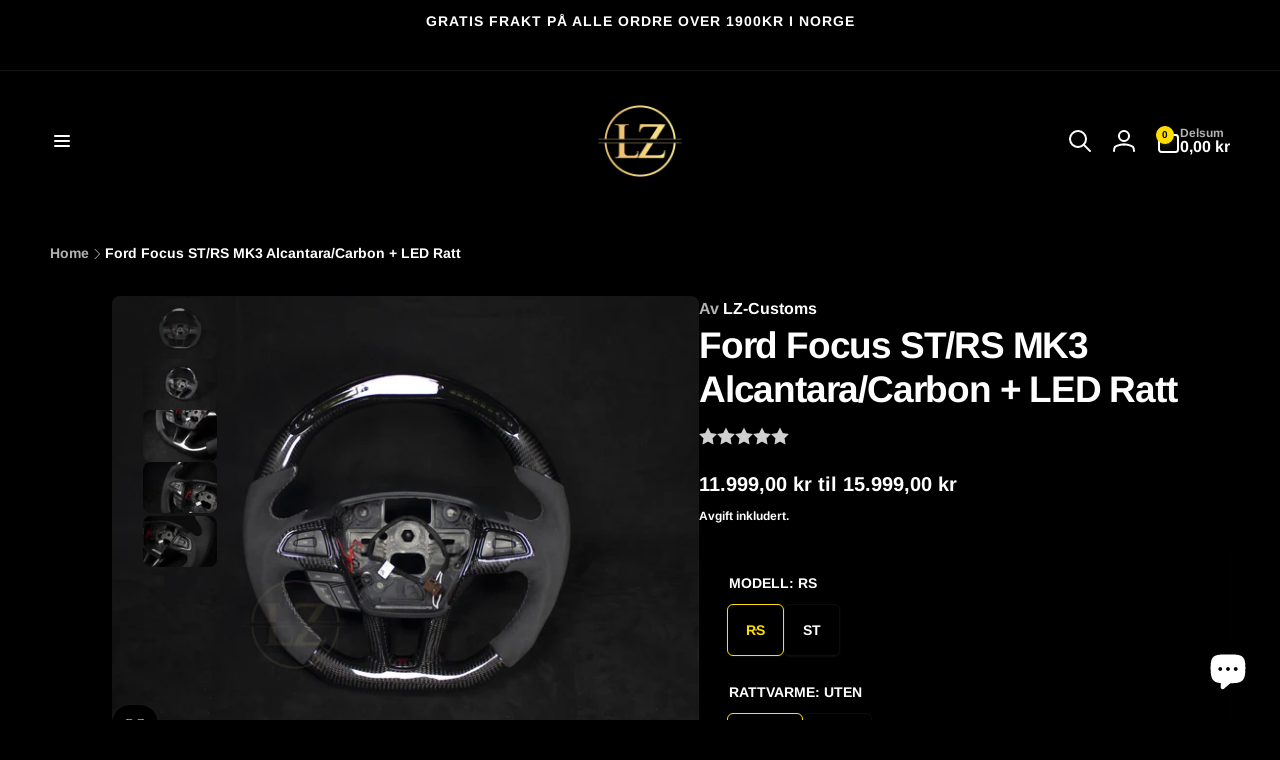

--- FILE ---
content_type: text/html; charset=utf-8
request_url: https://lz-customs.com/products/ford-focus-st-rs-mk3-alcantara-carbon-led-ratt
body_size: 49459
content:
<!doctype html>
<html class="no-js" lang="nb" dir="ltr">
  <head>
    <script type="application/vnd.locksmith+json" data-locksmith>{"version":"v254","locked":false,"initialized":true,"scope":"product","access_granted":true,"access_denied":false,"requires_customer":false,"manual_lock":false,"remote_lock":false,"has_timeout":false,"remote_rendered":null,"hide_resource":false,"hide_links_to_resource":false,"transparent":true,"locks":{"all":[],"opened":[]},"keys":[],"keys_signature":"c8bd04bcc9e9cb2a4609a4c3637a97b6dc6e0e53b480d552c33dda4b8470f0d8","state":{"template":"product","theme":149258469476,"product":"ford-focus-st-rs-mk3-alcantara-carbon-led-ratt","collection":null,"page":null,"blog":null,"article":null,"app":null},"now":1769185781,"path":"\/products\/ford-focus-st-rs-mk3-alcantara-carbon-led-ratt","locale_root_url":"\/","canonical_url":"https:\/\/lz-customs.com\/products\/ford-focus-st-rs-mk3-alcantara-carbon-led-ratt","customer_id":null,"customer_id_signature":"c8bd04bcc9e9cb2a4609a4c3637a97b6dc6e0e53b480d552c33dda4b8470f0d8","cart":null}</script><script data-locksmith>!function(){undefined;!function(){var s=window.Locksmith={},e=document.querySelector('script[type="application/vnd.locksmith+json"]'),n=e&&e.innerHTML;if(s.state={},s.util={},s.loading=!1,n)try{s.state=JSON.parse(n)}catch(d){}if(document.addEventListener&&document.querySelector){var o,a,i,t=[76,79,67,75,83,77,73,84,72,49,49],c=function(){a=t.slice(0)},l="style",r=function(e){e&&27!==e.keyCode&&"click"!==e.type||(document.removeEventListener("keydown",r),document.removeEventListener("click",r),o&&document.body.removeChild(o),o=null)};c(),document.addEventListener("keyup",function(e){if(e.keyCode===a[0]){if(clearTimeout(i),a.shift(),0<a.length)return void(i=setTimeout(c,1e3));c(),r(),(o=document.createElement("div"))[l].width="50%",o[l].maxWidth="1000px",o[l].height="85%",o[l].border="1px rgba(0, 0, 0, 0.2) solid",o[l].background="rgba(255, 255, 255, 0.99)",o[l].borderRadius="4px",o[l].position="fixed",o[l].top="50%",o[l].left="50%",o[l].transform="translateY(-50%) translateX(-50%)",o[l].boxShadow="0 2px 5px rgba(0, 0, 0, 0.3), 0 0 100vh 100vw rgba(0, 0, 0, 0.5)",o[l].zIndex="2147483645";var t=document.createElement("textarea");t.value=JSON.stringify(JSON.parse(n),null,2),t[l].border="none",t[l].display="block",t[l].boxSizing="border-box",t[l].width="100%",t[l].height="100%",t[l].background="transparent",t[l].padding="22px",t[l].fontFamily="monospace",t[l].fontSize="14px",t[l].color="#333",t[l].resize="none",t[l].outline="none",t.readOnly=!0,o.appendChild(t),document.body.appendChild(o),t.addEventListener("click",function(e){e.stopImmediatePropagation()}),t.select(),document.addEventListener("keydown",r),document.addEventListener("click",r)}})}s.isEmbedded=-1!==window.location.search.indexOf("_ab=0&_fd=0&_sc=1"),s.path=s.state.path||window.location.pathname,s.basePath=s.state.locale_root_url.concat("/apps/locksmith").replace(/^\/\//,"/"),s.reloading=!1,s.util.console=window.console||{log:function(){},error:function(){}},s.util.makeUrl=function(e,t){var n,o=s.basePath+e,a=[],i=s.cache();for(n in i)a.push(n+"="+encodeURIComponent(i[n]));for(n in t)a.push(n+"="+encodeURIComponent(t[n]));return s.state.customer_id&&(a.push("customer_id="+encodeURIComponent(s.state.customer_id)),a.push("customer_id_signature="+encodeURIComponent(s.state.customer_id_signature))),o+=(-1===o.indexOf("?")?"?":"&")+a.join("&")},s._initializeCallbacks=[],s.on=function(e,t){if("initialize"!==e)throw'Locksmith.on() currently only supports the "initialize" event';s._initializeCallbacks.push(t)},s.initializeSession=function(e){if(!s.isEmbedded){var t=!1,n=!0,o=!0;(e=e||{}).silent&&(o=n=!(t=!0)),s.ping({silent:t,spinner:n,reload:o,callback:function(){s._initializeCallbacks.forEach(function(e){e()})}})}},s.cache=function(e){var t={};try{var n=function a(e){return(document.cookie.match("(^|; )"+e+"=([^;]*)")||0)[2]};t=JSON.parse(decodeURIComponent(n("locksmith-params")||"{}"))}catch(d){}if(e){for(var o in e)t[o]=e[o];document.cookie="locksmith-params=; expires=Thu, 01 Jan 1970 00:00:00 GMT; path=/",document.cookie="locksmith-params="+encodeURIComponent(JSON.stringify(t))+"; path=/"}return t},s.cache.cart=s.state.cart,s.cache.cartLastSaved=null,s.params=s.cache(),s.util.reload=function(){s.reloading=!0;try{window.location.href=window.location.href.replace(/#.*/,"")}catch(d){s.util.console.error("Preferred reload method failed",d),window.location.reload()}},s.cache.saveCart=function(e){if(!s.cache.cart||s.cache.cart===s.cache.cartLastSaved)return e?e():null;var t=s.cache.cartLastSaved;s.cache.cartLastSaved=s.cache.cart,fetch("/cart/update.js",{method:"POST",headers:{"Content-Type":"application/json",Accept:"application/json"},body:JSON.stringify({attributes:{locksmith:s.cache.cart}})}).then(function(e){if(!e.ok)throw new Error("Cart update failed: "+e.status);return e.json()}).then(function(){e&&e()})["catch"](function(e){if(s.cache.cartLastSaved=t,!s.reloading)throw e})},s.util.spinnerHTML='<style>body{background:#FFF}@keyframes spin{from{transform:rotate(0deg)}to{transform:rotate(360deg)}}#loading{display:flex;width:100%;height:50vh;color:#777;align-items:center;justify-content:center}#loading .spinner{display:block;animation:spin 600ms linear infinite;position:relative;width:50px;height:50px}#loading .spinner-ring{stroke:currentColor;stroke-dasharray:100%;stroke-width:2px;stroke-linecap:round;fill:none}</style><div id="loading"><div class="spinner"><svg width="100%" height="100%"><svg preserveAspectRatio="xMinYMin"><circle class="spinner-ring" cx="50%" cy="50%" r="45%"></circle></svg></svg></div></div>',s.util.clobberBody=function(e){document.body.innerHTML=e},s.util.clobberDocument=function(e){e.responseText&&(e=e.responseText),document.documentElement&&document.removeChild(document.documentElement);var t=document.open("text/html","replace");t.writeln(e),t.close(),setTimeout(function(){var e=t.querySelector("[autofocus]");e&&e.focus()},100)},s.util.serializeForm=function(e){if(e&&"FORM"===e.nodeName){var t,n,o={};for(t=e.elements.length-1;0<=t;t-=1)if(""!==e.elements[t].name)switch(e.elements[t].nodeName){case"INPUT":switch(e.elements[t].type){default:case"text":case"hidden":case"password":case"button":case"reset":case"submit":o[e.elements[t].name]=e.elements[t].value;break;case"checkbox":case"radio":e.elements[t].checked&&(o[e.elements[t].name]=e.elements[t].value);break;case"file":}break;case"TEXTAREA":o[e.elements[t].name]=e.elements[t].value;break;case"SELECT":switch(e.elements[t].type){case"select-one":o[e.elements[t].name]=e.elements[t].value;break;case"select-multiple":for(n=e.elements[t].options.length-1;0<=n;n-=1)e.elements[t].options[n].selected&&(o[e.elements[t].name]=e.elements[t].options[n].value)}break;case"BUTTON":switch(e.elements[t].type){case"reset":case"submit":case"button":o[e.elements[t].name]=e.elements[t].value}}return o}},s.util.on=function(e,i,s,t){t=t||document;var c="locksmith-"+e+i,n=function(e){var t=e.target,n=e.target.parentElement,o=t&&t.className&&(t.className.baseVal||t.className)||"",a=n&&n.className&&(n.className.baseVal||n.className)||"";("string"==typeof o&&-1!==o.split(/\s+/).indexOf(i)||"string"==typeof a&&-1!==a.split(/\s+/).indexOf(i))&&!e[c]&&(e[c]=!0,s(e))};t.attachEvent?t.attachEvent(e,n):t.addEventListener(e,n,!1)},s.util.enableActions=function(e){s.util.on("click","locksmith-action",function(e){e.preventDefault();var t=e.target;t.dataset.confirmWith&&!confirm(t.dataset.confirmWith)||(t.disabled=!0,t.innerText=t.dataset.disableWith,s.post("/action",t.dataset.locksmithParams,{spinner:!1,type:"text",success:function(e){(e=JSON.parse(e.responseText)).message&&alert(e.message),s.util.reload()}}))},e)},s.util.inject=function(e,t){var n=["data","locksmith","append"];if(-1!==t.indexOf(n.join("-"))){var o=document.createElement("div");o.innerHTML=t,e.appendChild(o)}else e.innerHTML=t;var a,i,s=e.querySelectorAll("script");for(i=0;i<s.length;++i){a=s[i];var c=document.createElement("script");if(a.type&&(c.type=a.type),a.src)c.src=a.src;else{var l=document.createTextNode(a.innerHTML);c.appendChild(l)}e.appendChild(c)}var r=e.querySelector("[autofocus]");r&&r.focus()},s.post=function(e,t,n){!1!==(n=n||{}).spinner&&s.util.clobberBody(s.util.spinnerHTML);var o={};n.container===document?(o.layout=1,n.success=function(e){s.util.clobberDocument(e)}):n.container&&(o.layout=0,n.success=function(e){var t=document.getElementById(n.container);s.util.inject(t,e),t.id===t.firstChild.id&&t.parentElement.replaceChild(t.firstChild,t)}),n.form_type&&(t.form_type=n.form_type),n.include_layout_classes!==undefined&&(t.include_layout_classes=n.include_layout_classes),n.lock_id!==undefined&&(t.lock_id=n.lock_id),s.loading=!0;var a=s.util.makeUrl(e,o),i="json"===n.type||"text"===n.type;fetch(a,{method:"POST",headers:{"Content-Type":"application/json",Accept:i?"application/json":"text/html"},body:JSON.stringify(t)}).then(function(e){if(!e.ok)throw new Error("Request failed: "+e.status);return e.text()}).then(function(e){var t=n.success||s.util.clobberDocument;t(i?{responseText:e}:e)})["catch"](function(e){if(!s.reloading)if("dashboard.weglot.com"!==window.location.host){if(!n.silent)throw alert("Something went wrong! Please refresh and try again."),e;console.error(e)}else console.error(e)})["finally"](function(){s.loading=!1})},s.postResource=function(e,t){e.path=s.path,e.search=window.location.search,e.state=s.state,e.passcode&&(e.passcode=e.passcode.trim()),e.email&&(e.email=e.email.trim()),e.state.cart=s.cache.cart,e.locksmith_json=s.jsonTag,e.locksmith_json_signature=s.jsonTagSignature,s.post("/resource",e,t)},s.ping=function(e){if(!s.isEmbedded){e=e||{};var t=function(){e.reload?s.util.reload():"function"==typeof e.callback&&e.callback()};s.post("/ping",{path:s.path,search:window.location.search,state:s.state},{spinner:!!e.spinner,silent:"undefined"==typeof e.silent||e.silent,type:"text",success:function(e){e&&e.responseText?((e=JSON.parse(e.responseText)).messages&&0<e.messages.length&&s.showMessages(e.messages),e.cart&&s.cache.cart!==e.cart?(s.cache.cart=e.cart,s.cache.saveCart(function(){t(),e.cart&&e.cart.match(/^.+:/)&&s.util.reload()})):t()):console.error("[Locksmith] Invalid result in ping callback:",e)}})}},s.timeoutMonitor=function(){var e=s.cache.cart;s.ping({callback:function(){e!==s.cache.cart||setTimeout(function(){s.timeoutMonitor()},6e4)}})},s.showMessages=function(e){var t=document.createElement("div");t.style.position="fixed",t.style.left=0,t.style.right=0,t.style.bottom="-50px",t.style.opacity=0,t.style.background="#191919",t.style.color="#ddd",t.style.transition="bottom 0.2s, opacity 0.2s",t.style.zIndex=999999,t.innerHTML="        <style>          .locksmith-ab .locksmith-b { display: none; }          .locksmith-ab.toggled .locksmith-b { display: flex; }          .locksmith-ab.toggled .locksmith-a { display: none; }          .locksmith-flex { display: flex; flex-wrap: wrap; justify-content: space-between; align-items: center; padding: 10px 20px; }          .locksmith-message + .locksmith-message { border-top: 1px #555 solid; }          .locksmith-message a { color: inherit; font-weight: bold; }          .locksmith-message a:hover { color: inherit; opacity: 0.8; }          a.locksmith-ab-toggle { font-weight: inherit; text-decoration: underline; }          .locksmith-text { flex-grow: 1; }          .locksmith-cta { flex-grow: 0; text-align: right; }          .locksmith-cta button { transform: scale(0.8); transform-origin: left; }          .locksmith-cta > * { display: block; }          .locksmith-cta > * + * { margin-top: 10px; }          .locksmith-message a.locksmith-close { flex-grow: 0; text-decoration: none; margin-left: 15px; font-size: 30px; font-family: monospace; display: block; padding: 2px 10px; }                    @media screen and (max-width: 600px) {            .locksmith-wide-only { display: none !important; }            .locksmith-flex { padding: 0 15px; }            .locksmith-flex > * { margin-top: 5px; margin-bottom: 5px; }            .locksmith-cta { text-align: left; }          }                    @media screen and (min-width: 601px) {            .locksmith-narrow-only { display: none !important; }          }        </style>      "+e.map(function(e){return'<div class="locksmith-message">'+e+"</div>"}).join(""),document.body.appendChild(t),document.body.style.position="relative",document.body.parentElement.style.paddingBottom=t.offsetHeight+"px",setTimeout(function(){t.style.bottom=0,t.style.opacity=1},50),s.util.on("click","locksmith-ab-toggle",function(e){e.preventDefault();for(var t=e.target.parentElement;-1===t.className.split(" ").indexOf("locksmith-ab");)t=t.parentElement;-1!==t.className.split(" ").indexOf("toggled")?t.className=t.className.replace("toggled",""):t.className=t.className+" toggled"}),s.util.enableActions(t)}}()}();</script>
      <script data-locksmith>Locksmith.cache.cart=null</script>

  <script data-locksmith>Locksmith.jsonTag="{\"version\":\"v254\",\"locked\":false,\"initialized\":true,\"scope\":\"product\",\"access_granted\":true,\"access_denied\":false,\"requires_customer\":false,\"manual_lock\":false,\"remote_lock\":false,\"has_timeout\":false,\"remote_rendered\":null,\"hide_resource\":false,\"hide_links_to_resource\":false,\"transparent\":true,\"locks\":{\"all\":[],\"opened\":[]},\"keys\":[],\"keys_signature\":\"c8bd04bcc9e9cb2a4609a4c3637a97b6dc6e0e53b480d552c33dda4b8470f0d8\",\"state\":{\"template\":\"product\",\"theme\":149258469476,\"product\":\"ford-focus-st-rs-mk3-alcantara-carbon-led-ratt\",\"collection\":null,\"page\":null,\"blog\":null,\"article\":null,\"app\":null},\"now\":1769185781,\"path\":\"\\\/products\\\/ford-focus-st-rs-mk3-alcantara-carbon-led-ratt\",\"locale_root_url\":\"\\\/\",\"canonical_url\":\"https:\\\/\\\/lz-customs.com\\\/products\\\/ford-focus-st-rs-mk3-alcantara-carbon-led-ratt\",\"customer_id\":null,\"customer_id_signature\":\"c8bd04bcc9e9cb2a4609a4c3637a97b6dc6e0e53b480d552c33dda4b8470f0d8\",\"cart\":null}";Locksmith.jsonTagSignature="98be7f17567322120f0018d471518facccc2452496691ca037277ee5ca0d3a74"</script>
    <meta charset="utf-8">
    <meta http-equiv="X-UA-Compatible" content="IE=edge">
    <meta name="viewport" content="width=device-width,initial-scale=1">
    <meta name="theme-color" content="">
    <link rel="canonical" href="https://lz-customs.com/products/ford-focus-st-rs-mk3-alcantara-carbon-led-ratt">
    <link rel="preconnect" href="https://cdn.shopify.com" crossorigin><link rel="shortcut icon" type="image/png" href="//lz-customs.com/cdn/shop/files/ChatGPT_Image_7._okt._2025_10_48_39.png?crop=center&height=96&v=1759827842&width=96">
      <link rel="apple-touch-icon" type="image/png" href="//lz-customs.com/cdn/shop/files/ChatGPT_Image_7._okt._2025_10_48_39.png?crop=center&height=180&v=1759827842&width=180">

    
<link rel="preload" as="font" href="//lz-customs.com/cdn/fonts/arimo/arimo_n7.1d2d0638e6a1228d86beb0e10006e3280ccb2d04.woff2" type="font/woff2" crossorigin>
<title>
        Ford Focus ST/RS MK3 Ratt i Alcantara/Carbon med LED
</title>

      
<meta name="description" content="Håndlaget ratt med unik design, perfekt passform og høy kvalitet.">



<meta property="og:site_name" content="LZ-Customs">
<meta property="og:url" content="https://lz-customs.com/products/ford-focus-st-rs-mk3-alcantara-carbon-led-ratt"><meta property="og:title" content="Ford Focus ST/RS MK3 Ratt i Alcantara/Carbon med LED">
<meta property="og:type" content="product">
<meta property="og:description" content="Håndlaget ratt med unik design, perfekt passform og høy kvalitet.">
<meta property="og:image" content="http://lz-customs.com/cdn/shop/files/7_de78ed3a-3ee8-4224-9b35-3372bf1d6a9e.jpg?v=1684522471">
<meta property="og:image:secure_url" content="https://lz-customs.com/cdn/shop/files/7_de78ed3a-3ee8-4224-9b35-3372bf1d6a9e.jpg?v=1684522471">
<meta property="og:image:width" content="3987">
  <meta property="og:image:height" content="3177"><meta property="og:price:amount" content="11.999,00">
<meta property="og:price:currency" content="NOK">
<meta name="twitter:card" content="summary_large_image"><meta name="twitter:title" content="Ford Focus ST/RS MK3 Ratt i Alcantara/Carbon med LED">
<meta name="twitter:description" content="Håndlaget ratt med unik design, perfekt passform og høy kvalitet.">
<script>
      window.shopUrl = 'https://lz-customs.com';
      window.routes = {
        cart_url: '/cart',
        cart_add_url: '/cart/add',
        cart_change_url: '/cart/change',
        cart_update_url: '/cart/update',
        predictive_search_url: '/search/suggest',
        search_url: '/search',
        product_recommendations_url: '/recommendations/products'
      };

      window.photoswipeUrls = {
        lib: '//lz-customs.com/cdn/shop/t/9/assets/photoswipe.umd.min.js?v=26433048617275824511759840669',
        loaded: false
      };

      window.hasQuickAddDrawer = false;
      window.hasQuickViewModal = false;

      window.cartStrings = {
        error: `Det oppstod en feil under oppdateringen av handlekurven din. Prøv på nytt.`,
        quantityError: `Du kan bare legge [quantity] av denne varen i handlekurven.`,
        success: `Produktet har blitt lagt til i handlekurven.`
      }

      window.variantStrings = {
        addToCart: `Legg i handlekurv`,
        soldOut: `Utsolgt`,
        unavailable: `Utilgjengelig`,
        unavailable_with_option: `[value] – utilgjengelig`
      }

      window.accessibilityStrings = {
        imageAvailable: `Bilde [index] er nå tilgjengelig i gallerivisning`,
        shareSuccess: `Koblingen er kopiert til utklippstavlen`,
        copyToClipboard: `Kopier kobling`,
        pauseSlideshow: `Sett lysbildefremvisningen på pause`,
        playSlideshow: `Spill av lysbildefremvisningen`,countdownExpiredMsg: `Nedtellingstimeren har utløpt.`,
        passwordVisibilityShow: `Vis`,
        passwordVisibilityHide: `Skjul`
      };window.recentlyViewedStrings = {
          empty: "Det er ingen nylig viste produkter."
        };
        window.recentlyViewedLimit = 10;window.currentProduct = {
            id: 7203257778276,
            url: "\/products\/ford-focus-st-rs-mk3-alcantara-carbon-led-ratt",
            image: "\/\/lz-customs.com\/cdn\/shop\/files\/7_de78ed3a-3ee8-4224-9b35-3372bf1d6a9e.jpg?v=1684522471\u0026width=100"};window.freeShippingBarExcludeProducts =[];window.moneyFormat = "\u003cspan class=transcy-money\u003e{{amount_with_comma_separator}} kr\u003c\/span\u003e";
      window.loadedBackgroundColorSwatches =false;
      window.currencyMain = "NOK";
      window.appearAnimate = true;
      window.hideUnavailableOptions = true;
    </script><script>window.performance && window.performance.mark && window.performance.mark('shopify.content_for_header.start');</script><meta name="facebook-domain-verification" content="0noyl3siehv9pk8dqc3dgw9slgj2ps">
<meta name="google-site-verification" content="5n3zEJkzH98z2COLGnO2rXOF7h1-fZjlBkqM7IsXCSs">
<meta id="shopify-digital-wallet" name="shopify-digital-wallet" content="/60776251492/digital_wallets/dialog">
<link rel="alternate" hreflang="x-default" href="https://lz-customs.com/products/ford-focus-st-rs-mk3-alcantara-carbon-led-ratt">
<link rel="alternate" hreflang="nb" href="https://lz-customs.com/products/ford-focus-st-rs-mk3-alcantara-carbon-led-ratt">
<link rel="alternate" hreflang="en" href="https://lz-customs.com/en/products/ford-focus-st-rs-mk3-alcantara-carbon-led-steering-wheel">
<link rel="alternate" hreflang="fr" href="https://lz-customs.com/fr/products/volant-ford-focus-st-rs-mk3-alcantara-carbon-led">
<link rel="alternate" hreflang="es" href="https://lz-customs.com/es/products/ford-focus-st-rs-mk3-alcantara-volante-led-de-carbono">
<link rel="alternate" type="application/json+oembed" href="https://lz-customs.com/products/ford-focus-st-rs-mk3-alcantara-carbon-led-ratt.oembed">
<script async="async" src="/checkouts/internal/preloads.js?locale=nb-NO"></script>
<script id="shopify-features" type="application/json">{"accessToken":"40f3d999d7b4c2a15d688a318a90887c","betas":["rich-media-storefront-analytics"],"domain":"lz-customs.com","predictiveSearch":true,"shopId":60776251492,"locale":"nb"}</script>
<script>var Shopify = Shopify || {};
Shopify.shop = "lz-luka.myshopify.com";
Shopify.locale = "nb";
Shopify.currency = {"active":"NOK","rate":"1.0"};
Shopify.country = "NO";
Shopify.theme = {"name":"Obsidian","id":149258469476,"schema_name":"Woodstock","schema_version":"3.0.0","theme_store_id":2239,"role":"main"};
Shopify.theme.handle = "null";
Shopify.theme.style = {"id":null,"handle":null};
Shopify.cdnHost = "lz-customs.com/cdn";
Shopify.routes = Shopify.routes || {};
Shopify.routes.root = "/";</script>
<script type="module">!function(o){(o.Shopify=o.Shopify||{}).modules=!0}(window);</script>
<script>!function(o){function n(){var o=[];function n(){o.push(Array.prototype.slice.apply(arguments))}return n.q=o,n}var t=o.Shopify=o.Shopify||{};t.loadFeatures=n(),t.autoloadFeatures=n()}(window);</script>
<script id="shop-js-analytics" type="application/json">{"pageType":"product"}</script>
<script defer="defer" async type="module" src="//lz-customs.com/cdn/shopifycloud/shop-js/modules/v2/client.init-shop-cart-sync_Cq55waMD.nb.esm.js"></script>
<script defer="defer" async type="module" src="//lz-customs.com/cdn/shopifycloud/shop-js/modules/v2/chunk.common_DIOnffBL.esm.js"></script>
<script defer="defer" async type="module" src="//lz-customs.com/cdn/shopifycloud/shop-js/modules/v2/chunk.modal_DOnzx6pZ.esm.js"></script>
<script type="module">
  await import("//lz-customs.com/cdn/shopifycloud/shop-js/modules/v2/client.init-shop-cart-sync_Cq55waMD.nb.esm.js");
await import("//lz-customs.com/cdn/shopifycloud/shop-js/modules/v2/chunk.common_DIOnffBL.esm.js");
await import("//lz-customs.com/cdn/shopifycloud/shop-js/modules/v2/chunk.modal_DOnzx6pZ.esm.js");

  window.Shopify.SignInWithShop?.initShopCartSync?.({"fedCMEnabled":true,"windoidEnabled":true});

</script>
<script>(function() {
  var isLoaded = false;
  function asyncLoad() {
    if (isLoaded) return;
    isLoaded = true;
    var urls = ["https:\/\/loox.io\/widget\/FQrKTD3Ed9\/loox.1690374185767.js?shop=lz-luka.myshopify.com","https:\/\/cdn.nfcube.com\/instafeed-3d53570490fe7a10940129ceacf98a4c.js?shop=lz-luka.myshopify.com","https:\/\/omnisnippet1.com\/platforms\/shopify.js?source=scriptTag\u0026v=2025-05-15T12\u0026shop=lz-luka.myshopify.com"];
    for (var i = 0; i < urls.length; i++) {
      var s = document.createElement('script');
      s.type = 'text/javascript';
      s.async = true;
      s.src = urls[i];
      var x = document.getElementsByTagName('script')[0];
      x.parentNode.insertBefore(s, x);
    }
  };
  if(window.attachEvent) {
    window.attachEvent('onload', asyncLoad);
  } else {
    window.addEventListener('load', asyncLoad, false);
  }
})();</script>
<script id="__st">var __st={"a":60776251492,"offset":3600,"reqid":"a427d39b-a5f1-4b35-adba-b500cb7a8870-1769185781","pageurl":"lz-customs.com\/products\/ford-focus-st-rs-mk3-alcantara-carbon-led-ratt","u":"25b7661ad551","p":"product","rtyp":"product","rid":7203257778276};</script>
<script>window.ShopifyPaypalV4VisibilityTracking = true;</script>
<script id="captcha-bootstrap">!function(){'use strict';const t='contact',e='account',n='new_comment',o=[[t,t],['blogs',n],['comments',n],[t,'customer']],c=[[e,'customer_login'],[e,'guest_login'],[e,'recover_customer_password'],[e,'create_customer']],r=t=>t.map((([t,e])=>`form[action*='/${t}']:not([data-nocaptcha='true']) input[name='form_type'][value='${e}']`)).join(','),a=t=>()=>t?[...document.querySelectorAll(t)].map((t=>t.form)):[];function s(){const t=[...o],e=r(t);return a(e)}const i='password',u='form_key',d=['recaptcha-v3-token','g-recaptcha-response','h-captcha-response',i],f=()=>{try{return window.sessionStorage}catch{return}},m='__shopify_v',_=t=>t.elements[u];function p(t,e,n=!1){try{const o=window.sessionStorage,c=JSON.parse(o.getItem(e)),{data:r}=function(t){const{data:e,action:n}=t;return t[m]||n?{data:e,action:n}:{data:t,action:n}}(c);for(const[e,n]of Object.entries(r))t.elements[e]&&(t.elements[e].value=n);n&&o.removeItem(e)}catch(o){console.error('form repopulation failed',{error:o})}}const l='form_type',E='cptcha';function T(t){t.dataset[E]=!0}const w=window,h=w.document,L='Shopify',v='ce_forms',y='captcha';let A=!1;((t,e)=>{const n=(g='f06e6c50-85a8-45c8-87d0-21a2b65856fe',I='https://cdn.shopify.com/shopifycloud/storefront-forms-hcaptcha/ce_storefront_forms_captcha_hcaptcha.v1.5.2.iife.js',D={infoText:'Beskyttet av hCaptcha',privacyText:'Personvern',termsText:'Vilkår'},(t,e,n)=>{const o=w[L][v],c=o.bindForm;if(c)return c(t,g,e,D).then(n);var r;o.q.push([[t,g,e,D],n]),r=I,A||(h.body.append(Object.assign(h.createElement('script'),{id:'captcha-provider',async:!0,src:r})),A=!0)});var g,I,D;w[L]=w[L]||{},w[L][v]=w[L][v]||{},w[L][v].q=[],w[L][y]=w[L][y]||{},w[L][y].protect=function(t,e){n(t,void 0,e),T(t)},Object.freeze(w[L][y]),function(t,e,n,w,h,L){const[v,y,A,g]=function(t,e,n){const i=e?o:[],u=t?c:[],d=[...i,...u],f=r(d),m=r(i),_=r(d.filter((([t,e])=>n.includes(e))));return[a(f),a(m),a(_),s()]}(w,h,L),I=t=>{const e=t.target;return e instanceof HTMLFormElement?e:e&&e.form},D=t=>v().includes(t);t.addEventListener('submit',(t=>{const e=I(t);if(!e)return;const n=D(e)&&!e.dataset.hcaptchaBound&&!e.dataset.recaptchaBound,o=_(e),c=g().includes(e)&&(!o||!o.value);(n||c)&&t.preventDefault(),c&&!n&&(function(t){try{if(!f())return;!function(t){const e=f();if(!e)return;const n=_(t);if(!n)return;const o=n.value;o&&e.removeItem(o)}(t);const e=Array.from(Array(32),(()=>Math.random().toString(36)[2])).join('');!function(t,e){_(t)||t.append(Object.assign(document.createElement('input'),{type:'hidden',name:u})),t.elements[u].value=e}(t,e),function(t,e){const n=f();if(!n)return;const o=[...t.querySelectorAll(`input[type='${i}']`)].map((({name:t})=>t)),c=[...d,...o],r={};for(const[a,s]of new FormData(t).entries())c.includes(a)||(r[a]=s);n.setItem(e,JSON.stringify({[m]:1,action:t.action,data:r}))}(t,e)}catch(e){console.error('failed to persist form',e)}}(e),e.submit())}));const S=(t,e)=>{t&&!t.dataset[E]&&(n(t,e.some((e=>e===t))),T(t))};for(const o of['focusin','change'])t.addEventListener(o,(t=>{const e=I(t);D(e)&&S(e,y())}));const B=e.get('form_key'),M=e.get(l),P=B&&M;t.addEventListener('DOMContentLoaded',(()=>{const t=y();if(P)for(const e of t)e.elements[l].value===M&&p(e,B);[...new Set([...A(),...v().filter((t=>'true'===t.dataset.shopifyCaptcha))])].forEach((e=>S(e,t)))}))}(h,new URLSearchParams(w.location.search),n,t,e,['guest_login'])})(!0,!0)}();</script>
<script integrity="sha256-4kQ18oKyAcykRKYeNunJcIwy7WH5gtpwJnB7kiuLZ1E=" data-source-attribution="shopify.loadfeatures" defer="defer" src="//lz-customs.com/cdn/shopifycloud/storefront/assets/storefront/load_feature-a0a9edcb.js" crossorigin="anonymous"></script>
<script data-source-attribution="shopify.dynamic_checkout.dynamic.init">var Shopify=Shopify||{};Shopify.PaymentButton=Shopify.PaymentButton||{isStorefrontPortableWallets:!0,init:function(){window.Shopify.PaymentButton.init=function(){};var t=document.createElement("script");t.src="https://lz-customs.com/cdn/shopifycloud/portable-wallets/latest/portable-wallets.nb.js",t.type="module",document.head.appendChild(t)}};
</script>
<script data-source-attribution="shopify.dynamic_checkout.buyer_consent">
  function portableWalletsHideBuyerConsent(e){var t=document.getElementById("shopify-buyer-consent"),n=document.getElementById("shopify-subscription-policy-button");t&&n&&(t.classList.add("hidden"),t.setAttribute("aria-hidden","true"),n.removeEventListener("click",e))}function portableWalletsShowBuyerConsent(e){var t=document.getElementById("shopify-buyer-consent"),n=document.getElementById("shopify-subscription-policy-button");t&&n&&(t.classList.remove("hidden"),t.removeAttribute("aria-hidden"),n.addEventListener("click",e))}window.Shopify?.PaymentButton&&(window.Shopify.PaymentButton.hideBuyerConsent=portableWalletsHideBuyerConsent,window.Shopify.PaymentButton.showBuyerConsent=portableWalletsShowBuyerConsent);
</script>
<script>
  function portableWalletsCleanup(e){e&&e.src&&console.error("Failed to load portable wallets script "+e.src);var t=document.querySelectorAll("shopify-accelerated-checkout .shopify-payment-button__skeleton, shopify-accelerated-checkout-cart .wallet-cart-button__skeleton"),e=document.getElementById("shopify-buyer-consent");for(let e=0;e<t.length;e++)t[e].remove();e&&e.remove()}function portableWalletsNotLoadedAsModule(e){e instanceof ErrorEvent&&"string"==typeof e.message&&e.message.includes("import.meta")&&"string"==typeof e.filename&&e.filename.includes("portable-wallets")&&(window.removeEventListener("error",portableWalletsNotLoadedAsModule),window.Shopify.PaymentButton.failedToLoad=e,"loading"===document.readyState?document.addEventListener("DOMContentLoaded",window.Shopify.PaymentButton.init):window.Shopify.PaymentButton.init())}window.addEventListener("error",portableWalletsNotLoadedAsModule);
</script>

<script type="module" src="https://lz-customs.com/cdn/shopifycloud/portable-wallets/latest/portable-wallets.nb.js" onError="portableWalletsCleanup(this)" crossorigin="anonymous"></script>
<script nomodule>
  document.addEventListener("DOMContentLoaded", portableWalletsCleanup);
</script>

<script id='scb4127' type='text/javascript' async='' src='https://lz-customs.com/cdn/shopifycloud/privacy-banner/storefront-banner.js'></script><link id="shopify-accelerated-checkout-styles" rel="stylesheet" media="screen" href="https://lz-customs.com/cdn/shopifycloud/portable-wallets/latest/accelerated-checkout-backwards-compat.css" crossorigin="anonymous">
<style id="shopify-accelerated-checkout-cart">
        #shopify-buyer-consent {
  margin-top: 1em;
  display: inline-block;
  width: 100%;
}

#shopify-buyer-consent.hidden {
  display: none;
}

#shopify-subscription-policy-button {
  background: none;
  border: none;
  padding: 0;
  text-decoration: underline;
  font-size: inherit;
  cursor: pointer;
}

#shopify-subscription-policy-button::before {
  box-shadow: none;
}

      </style>

<script>window.performance && window.performance.mark && window.performance.mark('shopify.content_for_header.end');</script>

    <script src="//lz-customs.com/cdn/shop/t/9/assets/critical-global.js?v=150977406337688601831759840668" defer="defer"></script>
    <script src="//lz-customs.com/cdn/shop/t/9/assets/motion.min.js?v=71979496349861598611759840669" defer="defer"></script><style>@font-face {
  font-family: Arimo;
  font-weight: 700;
  font-style: normal;
  font-display: swap;
  src: url("//lz-customs.com/cdn/fonts/arimo/arimo_n7.1d2d0638e6a1228d86beb0e10006e3280ccb2d04.woff2") format("woff2"),
       url("//lz-customs.com/cdn/fonts/arimo/arimo_n7.f4b9139e8eac4a17b38b8707044c20f54c3be479.woff") format("woff");
}
@font-face {
  font-family: Arimo;
  font-weight: 700;
  font-style: italic;
  font-display: swap;
  src: url("//lz-customs.com/cdn/fonts/arimo/arimo_i7.b9f09537c29041ec8d51f8cdb7c9b8e4f1f82cb1.woff2") format("woff2"),
       url("//lz-customs.com/cdn/fonts/arimo/arimo_i7.ec659fc855f754fd0b1bd052e606bba1058f73da.woff") format("woff");
}

:root,.color-background-1 {
			--color-foreground: 255, 255, 255;
			--color-background: 0, 0, 0;
			--gradient-background: #000000;
			--color-button-text: 0, 0, 0;
			--color-button: 255, 223, 0;
			--color-sale-off-price: 255, 223, 0;
			--color-compare-at-price: 255, 255, 255;
			--color-review-stars: 255, 223, 0;
			--color-background-input: 0, 0, 0;--free-shipping-tracking-background:linear-gradient(269.94deg, rgba(255, 223, 0, 1) 0.05%, rgba(251, 191, 36, 1) 100%);--color-text-message-success: 255, 223, 0;
			--color-background-message-success: 0, 0, 0;
			--color-text-message-warning: 218, 33, 39;
			--color-background-message-warning: 0, 0, 0;
			--color-text-message-error: 218, 33, 39;
			--color-background-message-error: 0, 0, 0;	
		}
.color-background-2 {
			--color-foreground: 250, 250, 250;
			--color-background: 37, 36, 36;
			--gradient-background: #252424;
			--color-button-text: 0, 0, 0;
			--color-button: 255, 223, 0;
			--color-sale-off-price: 239, 68, 68;
			--color-compare-at-price: 115, 115, 115;
			--color-review-stars: 251, 191, 36;
			--color-background-input: 0, 0, 0;--free-shipping-tracking-background:linear-gradient(269.94deg, rgba(239, 68, 68, 1) 0.05%, rgba(251, 191, 36, 1) 99.95%);--color-text-message-success: 22, 101, 52;
			--color-background-message-success: 239, 253, 244;
			--color-text-message-warning: 160, 98, 7;
			--color-background-message-warning: 254, 252, 232;
			--color-text-message-error: 152, 28, 27;
			--color-background-message-error: 254, 242, 242;	
		}
.color-inverse {
			--color-foreground: 18, 18, 18;
			--color-background: 255, 255, 255;
			--gradient-background: #ffffff;
			--color-button-text: 255, 255, 255;
			--color-button: 202, 138, 4;
			--color-sale-off-price: 239, 68, 68;
			--color-compare-at-price: 183, 184, 148;
			--color-review-stars: 251, 191, 36;
			--color-background-input: 248, 250, 252;--free-shipping-tracking-background:linear-gradient(269.94deg, rgba(239, 68, 68, 1) 0.05%, rgba(251, 191, 36, 1) 99.95%);--color-text-message-success: 22, 101, 52;
			--color-background-message-success: 239, 253, 244;
			--color-text-message-warning: 160, 98, 7;
			--color-background-message-warning: 254, 252, 232;
			--color-text-message-error: 152, 28, 27;
			--color-background-message-error: 254, 242, 242;	
		}:root {
		--font-body-family: Arimo, sans-serif;
		--font-body-style: normal;
		--font-body-weight: 700;
		--font-body-weight-bold: 700;
		--font-body-weight-medium:700;
		--font-body-weight-large:700;

		--font-heading-family: Arimo, sans-serif;
		--font-heading-style: normal;
		--font-heading-weight: 700;
		--font-heading-weight-bold: 700;
		--font-heading-weight-rte-bold: 700;
		--font-heading-weight-semi-bold:700;
		--font-heading-weight-medium:700;

		--font-origin-body-scale: 1.0;
		--font-origin-heading-scale: 1.0;
		--custom-font-scale: 1.0;

		--font-body-scale: calc(var(--custom-font-scale) * var(--font-origin-body-scale));
		--font-heading-scale: calc(var(--custom-font-scale) * var(--font-origin-heading-scale));

		--color-global-shadow: 255, 255, 255;

		--card-heading-product-weight: var(--font-heading-weight-semi-bold);--font-button-family: var(--font-heading-family);
			--font-button-style: var(--font-heading-style);
			--font-button-weight: var(--font-heading-weight);
			--font-button-weight-medium: var(--font-heading-weight-medium);
			--font-origin-button-scale: var(--font-origin-heading-scale);
			--font-button-weight-bold: var(--font-heading-weight-semi-bold);--font-button-scale: calc(var(--custom-font-scale) * var(--font-origin-button-scale));
		
		--page-width: 144rem;
		--page-width-margin: 0rem;

		--transform-direction: -1;
		--left-holder: left;
		--right-holder: right;
		--center-holder: center;

		--product-card-text-alignment: var(--left-holder);
		--product-card-border-opacity: 0;
		--product-card-padding: 0;
		--product-card-content-padding: 10px;
		--product-card-shadow-position: -2rem;
		--product-card-shadow-opacity: 0.5;
		--product-card-border-radius: 0px;--product-card-border-radius-image: 0px;--product-card-shadow-distance: 8rem;
		
		--collection-card-text-alignment: var(--left-holder);
		--collection-card-border-radius: 1.6rem;
		
		--color-sale-badge-foreground: 218, 33, 39;
		--color-sale-badge-background: 255, 255, 255;
		--color-sold-out-badge-foreground: 0, 0, 0;
		--color-sold-out-badge-background: 245, 245, 245;
		--color-custom-badge-1-foreground: 0, 0, 0;
		--color-custom-badge-1-background: 255, 223, 0;
		--color-custom-badge-2-foreground: 255, 255, 255;
		--color-custom-badge-2-background: 6, 5, 227;
		--color-custom-badge-3-foreground: 255, 255, 255;
		--color-custom-badge-3-background: 0, 0, 0;
		--color-custom-badge-4-foreground: 255, 255, 255;
		--color-custom-badge-4-background: 24, 206, 8;
		--color-custom-badge-5-foreground: 0, 0, 0;
		--color-custom-badge-5-background: 138, 255, 248;
		--color-blog-card-badge-foreground: 0, 0, 0;
		--color-blog-card-badge-background: 255, 255, 255;

		--spacing-sections-desktop: 0px;
		--spacing-sections-mobile: 0px;

		--grid-desktop-vertical-spacing: 28px;
		--grid-desktop-horizontal-spacing: 28px;
		--grid-mobile-vertical-spacing: 14px;
		--grid-mobile-horizontal-spacing: 14px;

		--variants-pills-color-radius:50%;
		--card-product-color-radius:50%;/* Deprecated variables - will be removed in the next version */
		--font-body-weight-500: var(--font-body-weight-medium);
	}

	:root, .color-background-1, .color-background-2, .color-inverse {
		--color-button-outline: var(--color-button-text);
		--color-button-text-outline: var(--color-button);
		--color-link: var(--color-foreground);
		--color-line: rgb(var(--color-foreground), .3);
		--color-card-hover: var(--color-foreground);
		--color-accent-text: var(--color-highlight);
		--color-price-foreground: var(--color-foreground);
		--color-review-stars-foreground: var(--color-review-stars);
		--color-highlight: var(--color-button);
	}

	body, .color-background-1, .color-background-2, .color-inverse {
		color: rgb(var(--color-foreground));
		background-color: rgb(var(--color-background));
	}*,
		*::before,
		*::after {
			box-sizing: inherit;
		}

		html {
			box-sizing: border-box;
			font-size: calc(var(--font-body-scale) * 62.5%);
			height: 100%;
		}

		body {
			display: grid;
			grid-template-rows: auto auto 1fr auto;
			grid-template-columns: 100%;
			min-height: 100%;
			margin: 0;
			font-size: 1.6rem;
			line-height: calc(1 + 0.6 / var(--font-body-scale));
			font-family: var(--font-body-family);
			font-style: var(--font-body-style);
			font-weight: var(--font-body-weight);
		}ul.grid.contains-card--product {
			--color-background-placeholder: var(--color-background);
		}
		.card-wrapper--color-scheme .media--placeholder {
			background: rgb(var(--color-background-placeholder));
		}appear-animate-single:not(.appear) {
			transform: scale(1.5);
			opacity: 0;
		}
		.js .appear-animate-item-in-list:not(.done) {
			transform: translateY(3rem);
			opacity: 0;
		}
		@media(min-width: 750px) {
			use-animate img {
				opacity: 0;
				transform: scale(1.1);
			}
		}.card__heading--collection a:before {
				content: "";
			}@media(hover: hover) and (min-width: 990px) {
			.card__quick-buttons {
				position: absolute;
				top: calc(100% + 1rem);
				inset-inline: var(--product-card-padding);
				opacity: 0;
				visibility: hidden;
				transition: opacity 300ms ease, top 300ms ease;
			}

			.card-wrapper--product:hover .card__quick-buttons {
				opacity: 1;
				top: calc(100% - 2rem - var(--product-card-shadow-position));
				visibility: visible;
			}
		}</style><link href="//lz-customs.com/cdn/shop/t/9/assets/critical-base.css?v=46358535494588453011759840668" rel="stylesheet" type="text/css" media="all" />
    <link rel="stylesheet" href="//lz-customs.com/cdn/shop/t/9/assets/component-card.css?v=153993492479255786521759840667" media="print" onload="this.media='all'"><script>document.documentElement.className = document.documentElement.className.replace('no-js', 'js');
    if (Shopify.designMode) {
      document.documentElement.classList.add('shopify-design-mode');
    }
    </script>
  <!-- BEGIN app block: shopify://apps/transcy/blocks/switcher_embed_block/bce4f1c0-c18c-43b0-b0b2-a1aefaa44573 --><!-- BEGIN app snippet: fa_translate_core --><script>
    (function () {
        console.log("transcy ignore convert TC value",typeof transcy_ignoreConvertPrice != "undefined");
        
        function addMoneyTag(mutations, observer) {
            let currencyCookie = getCookieCore("transcy_currency");
            
            let shopifyCurrencyRegex = buildXPathQuery(
                window.ShopifyTC.shopifyCurrency.price_currency
            );
            let currencyRegex = buildCurrencyRegex(window.ShopifyTC.shopifyCurrency.price_currency)
            let tempTranscy = document.evaluate(shopifyCurrencyRegex, document, null, XPathResult.ORDERED_NODE_SNAPSHOT_TYPE, null);
            for (let iTranscy = 0; iTranscy < tempTranscy.snapshotLength; iTranscy++) {
                let elTranscy = tempTranscy.snapshotItem(iTranscy);
                if (elTranscy.innerHTML &&
                !elTranscy.classList.contains('transcy-money') && (typeof transcy_ignoreConvertPrice == "undefined" ||
                !transcy_ignoreConvertPrice?.some(className => elTranscy.classList?.contains(className))) && elTranscy?.childNodes?.length == 1) {
                    if (!window.ShopifyTC?.shopifyCurrency?.price_currency || currencyCookie == window.ShopifyTC?.currency?.active || !currencyCookie) {
                        addClassIfNotExists(elTranscy, 'notranslate');
                        continue;
                    }

                    elTranscy.classList.add('transcy-money');
                    let innerHTML = replaceMatches(elTranscy?.textContent, currencyRegex);
                    elTranscy.innerHTML = innerHTML;
                    if (!innerHTML.includes("tc-money")) {
                        addClassIfNotExists(elTranscy, 'notranslate');
                    }
                } 
                if (elTranscy.classList.contains('transcy-money') && !elTranscy?.innerHTML?.includes("tc-money")) {
                    addClassIfNotExists(elTranscy, 'notranslate');
                }
            }
        }
    
        function logChangesTranscy(mutations, observer) {
            const xpathQuery = `
                //*[text()[contains(.,"•tc")]] |
                //*[text()[contains(.,"tc")]] |
                //*[text()[contains(.,"transcy")]] |
                //textarea[@placeholder[contains(.,"transcy")]] |
                //textarea[@placeholder[contains(.,"tc")]] |
                //select[@placeholder[contains(.,"transcy")]] |
                //select[@placeholder[contains(.,"tc")]] |
                //input[@placeholder[contains(.,"tc")]] |
                //input[@value[contains(.,"tc")]] |
                //input[@value[contains(.,"transcy")]] |
                //*[text()[contains(.,"TC")]] |
                //textarea[@placeholder[contains(.,"TC")]] |
                //select[@placeholder[contains(.,"TC")]] |
                //input[@placeholder[contains(.,"TC")]] |
                //input[@value[contains(.,"TC")]]
            `;
            let tempTranscy = document.evaluate(xpathQuery, document, null, XPathResult.ORDERED_NODE_SNAPSHOT_TYPE, null);
            for (let iTranscy = 0; iTranscy < tempTranscy.snapshotLength; iTranscy++) {
                let elTranscy = tempTranscy.snapshotItem(iTranscy);
                let innerHtmlTranscy = elTranscy?.innerHTML ? elTranscy.innerHTML : "";
                if (innerHtmlTranscy && !["SCRIPT", "LINK", "STYLE"].includes(elTranscy.nodeName)) {
                    const textToReplace = [
                        '&lt;•tc&gt;', '&lt;/•tc&gt;', '&lt;tc&gt;', '&lt;/tc&gt;',
                        '&lt;transcy&gt;', '&lt;/transcy&gt;', '&amp;lt;tc&amp;gt;',
                        '&amp;lt;/tc&amp;gt;', '&lt;TRANSCY&gt;', '&lt;/TRANSCY&gt;',
                        '&lt;TC&gt;', '&lt;/TC&gt;'
                    ];
                    let containsTag = textToReplace.some(tag => innerHtmlTranscy.includes(tag));
                    if (containsTag) {
                        textToReplace.forEach(tag => {
                            innerHtmlTranscy = innerHtmlTranscy.replaceAll(tag, '');
                        });
                        elTranscy.innerHTML = innerHtmlTranscy;
                        elTranscy.setAttribute('translate', 'no');
                    }
    
                    const tagsToReplace = ['<•tc>', '</•tc>', '<tc>', '</tc>', '<transcy>', '</transcy>', '<TC>', '</TC>', '<TRANSCY>', '</TRANSCY>'];
                    if (tagsToReplace.some(tag => innerHtmlTranscy.includes(tag))) {
                        innerHtmlTranscy = innerHtmlTranscy.replace(/<(|\/)transcy>|<(|\/)tc>|<(|\/)•tc>/gi, "");
                        elTranscy.innerHTML = innerHtmlTranscy;
                        elTranscy.setAttribute('translate', 'no');
                    }
                }
                if (["INPUT"].includes(elTranscy.nodeName)) {
                    let valueInputTranscy = elTranscy.value.replaceAll("&lt;tc&gt;", "").replaceAll("&lt;/tc&gt;", "").replace(/<(|\/)transcy>|<(|\/)tc>/gi, "");
                    elTranscy.value = valueInputTranscy
                }
    
                if (["INPUT", "SELECT", "TEXTAREA"].includes(elTranscy.nodeName)) {
                    elTranscy.placeholder = elTranscy.placeholder.replaceAll("&lt;tc&gt;", "").replaceAll("&lt;/tc&gt;", "").replace(/<(|\/)transcy>|<(|\/)tc>/gi, "");
                }
            }
            addMoneyTag(mutations, observer)
        }
        const observerOptionsTranscy = {
            subtree: true,
            childList: true
        };
        const observerTranscy = new MutationObserver(logChangesTranscy);
        observerTranscy.observe(document.documentElement, observerOptionsTranscy);
    })();

    const addClassIfNotExists = (element, className) => {
        if (!element.classList.contains(className)) {
            element.classList.add(className);
        }
    };
    
    const replaceMatches = (content, currencyRegex) => {
        let arrCurrencies = content.match(currencyRegex);
    
        if (arrCurrencies?.length && content === arrCurrencies[0]) {
            return content;
        }
        return (
            arrCurrencies?.reduce((string, oldVal, index) => {
                const hasSpaceBefore = string.match(new RegExp(`\\s${oldVal}`));
                const hasSpaceAfter = string.match(new RegExp(`${oldVal}\\s`));
                let eleCurrencyConvert = `<tc-money translate="no">${arrCurrencies[index]}</tc-money>`;
                if (hasSpaceBefore) eleCurrencyConvert = ` ${eleCurrencyConvert}`;
                if (hasSpaceAfter) eleCurrencyConvert = `${eleCurrencyConvert} `;
                if (string.includes("tc-money")) {
                    return string;
                }
                return string?.replaceAll(oldVal, eleCurrencyConvert);
            }, content) || content
        );
        return result;
    };
    
    const unwrapCurrencySpan = (text) => {
        return text.replace(/<span[^>]*>(.*?)<\/span>/gi, "$1");
    };

    const getSymbolsAndCodes = (text)=>{
        let numberPattern = "\\d+(?:[.,]\\d+)*(?:[.,]\\d+)?(?:\\s?\\d+)?"; // Chỉ tối đa 1 khoảng trắng
        let textWithoutCurrencySpan = unwrapCurrencySpan(text);
        let symbolsAndCodes = textWithoutCurrencySpan
            .trim()
            .replace(new RegExp(numberPattern, "g"), "")
            .split(/\s+/) // Loại bỏ khoảng trắng dư thừa
            .filter((el) => el);

        if (!Array.isArray(symbolsAndCodes) || symbolsAndCodes.length === 0) {
            throw new Error("symbolsAndCodes must be a non-empty array.");
        }

        return symbolsAndCodes;
    }
    
    const buildCurrencyRegex = (text) => {
       let symbolsAndCodes = getSymbolsAndCodes(text)
       let patterns = createCurrencyRegex(symbolsAndCodes)

       return new RegExp(`(${patterns.join("|")})`, "g");
    };

    const createCurrencyRegex = (symbolsAndCodes)=>{
        const escape = (str) => str.replace(/[-/\\^$*+?.()|[\]{}]/g, "\\$&");
        const [s1, s2] = [escape(symbolsAndCodes[0]), escape(symbolsAndCodes[1] || "")];
        const space = "\\s?";
        const numberPattern = "\\d+(?:[.,]\\d+)*(?:[.,]\\d+)?(?:\\s?\\d+)?"; 
        const patterns = [];
        if (s1 && s2) {
            patterns.push(
                `${s1}${space}${numberPattern}${space}${s2}`,
                `${s2}${space}${numberPattern}${space}${s1}`,
                `${s2}${space}${s1}${space}${numberPattern}`,
                `${s1}${space}${s2}${space}${numberPattern}`
            );
        }
        if (s1) {
            patterns.push(`${s1}${space}${numberPattern}`);
            patterns.push(`${numberPattern}${space}${s1}`);
        }

        if (s2) {
            patterns.push(`${s2}${space}${numberPattern}`);
            patterns.push(`${numberPattern}${space}${s2}`);
        }
        return patterns;
    }
    
    const getCookieCore = function (name) {
        var nameEQ = name + "=";
        var ca = document.cookie.split(';');
        for (var i = 0; i < ca.length; i++) {
            var c = ca[i];
            while (c.charAt(0) == ' ') c = c.substring(1, c.length);
            if (c.indexOf(nameEQ) == 0) return c.substring(nameEQ.length, c.length);
        }
        return null;
    };
    
    const buildXPathQuery = (text) => {
        let numberPattern = "\\d+(?:[.,]\\d+)*"; // Bỏ `matches()`
        let symbolAndCodes = text.replace(/<span[^>]*>(.*?)<\/span>/gi, "$1")
            .trim()
            .replace(new RegExp(numberPattern, "g"), "")
            .split(" ")
            ?.filter((el) => el);
    
        if (!symbolAndCodes || !Array.isArray(symbolAndCodes) || symbolAndCodes.length === 0) {
            throw new Error("symbolAndCodes must be a non-empty array.");
        }
    
        // Escape ký tự đặc biệt trong XPath
        const escapeXPath = (str) => str.replace(/(["'])/g, "\\$1");
    
        // Danh sách thẻ HTML cần tìm
        const allowedTags = ["div", "span", "p", "strong", "b", "h1", "h2", "h3", "h4", "h5", "h6", "td", "li", "font", "dd", 'a', 'font', 's'];
    
        // Tạo điều kiện contains() cho từng symbol hoặc code
        const conditions = symbolAndCodes
            .map((symbol) =>
                `(contains(text(), "${escapeXPath(symbol)}") and (contains(text(), "0") or contains(text(), "1") or contains(text(), "2") or contains(text(), "3") or contains(text(), "4") or contains(text(), "5") or contains(text(), "6") or contains(text(), "7") or contains(text(), "8") or contains(text(), "9")) )`
            )
            .join(" or ");
    
        // Tạo XPath Query (Chỉ tìm trong các thẻ HTML, không tìm trong input)
        const xpathQuery = allowedTags
            .map((tag) => `//${tag}[${conditions}]`)
            .join(" | ");
    
        return xpathQuery;
    };
    
    window.ShopifyTC = {};
    ShopifyTC.shop = "lz-customs.com";
    ShopifyTC.locale = "nb";
    ShopifyTC.currency = {"active":"NOK", "rate":""};
    ShopifyTC.country = "NO";
    ShopifyTC.designMode = false;
    ShopifyTC.theme = {};
    ShopifyTC.cdnHost = "";
    ShopifyTC.routes = {};
    ShopifyTC.routes.root = "/";
    ShopifyTC.store_id = 60776251492;
    ShopifyTC.page_type = "product";
    ShopifyTC.resource_id = "";
    ShopifyTC.resource_description = "";
    ShopifyTC.market_id = 32737427556;
    switch (ShopifyTC.page_type) {
        case "product":
            ShopifyTC.resource_id = 7203257778276;
            ShopifyTC.resource_description = "\u003cp\u003eOppdag det unike Ford Focus ST\/RS MK3 Alcantara\/Carbon + LED Rattet, en perfekt kombinasjon av stil og funksjonalitet. Dette håndlagde rattet er skreddersydd for RS\/ST FOCUS MK3, og gir en enestående kjøreopplevelse.\u003c\/p\u003e\u003cp\u003eMed ekte Alcantara fra Alcantara S.P.A og italiensk Nappa skinn, samt karbon fra Japan, er kvaliteten uovertruffen. Rattet har en flat bunn, tykkere sider og padding for et bedre grep, noe som gjør det både komfortabelt og estetisk tiltalende.\u003c\/p\u003e\u003cp\u003eVelg mellom RS eller ST detaljer, og opplev hvordan dette rattet hever din bilopplevelse til nye høyder. Leveringstiden er ca. 7-8 uker, da hvert ratt lages på bestilling.\u003c\/p\u003e"
            break;
        case "article":
            ShopifyTC.resource_id = null;
            ShopifyTC.resource_description = null
            break;
        case "blog":
            ShopifyTC.resource_id = null;
            break;
        case "collection":
            ShopifyTC.resource_id = null;
            ShopifyTC.resource_description = null
            break;
        case "policy":
            ShopifyTC.resource_id = null;
            ShopifyTC.resource_description = null
            break;
        case "page":
            ShopifyTC.resource_id = null;
            ShopifyTC.resource_description = null
            break;
        default:
            break;
    }

    window.ShopifyTC.shopifyCurrency={
        "price": `0,01`,
        "price_currency": `<span class=transcy-money>0,01 NOK</span>`,
        "currency": `NOK`
    }


    if(typeof(transcy_appEmbed) == 'undefined'){
        transcy_switcherVersion = "1763037143";
        transcy_productMediaVersion = "";
        transcy_collectionMediaVersion = "";
        transcy_otherMediaVersion = "";
        transcy_productId = "7203257778276";
        transcy_shopName = "LZ-Customs";
        transcy_currenciesPaymentPublish = [];
        transcy_curencyDefault = "NOK";transcy_currenciesPaymentPublish.push("NOK");
        transcy_shopifyLocales = [{"shop_locale":{"locale":"nb","enabled":true,"primary":true,"published":true}},{"shop_locale":{"locale":"en","enabled":true,"primary":false,"published":true}},{"shop_locale":{"locale":"fr","enabled":true,"primary":false,"published":true}},{"shop_locale":{"locale":"es","enabled":true,"primary":false,"published":true}}];
        transcy_moneyFormat = "<span class=transcy-money>{{amount_with_comma_separator}} kr</span>";

        function domLoadedTranscy () {
            let cdnScriptTC = typeof(transcy_cdn) != 'undefined' ? (transcy_cdn+'/transcy.js') : "https://cdn.shopify.com/extensions/019bbfa6-be8b-7e64-b8d4-927a6591272a/transcy-294/assets/transcy.js";
            let cdnLinkTC = typeof(transcy_cdn) != 'undefined' ? (transcy_cdn+'/transcy.css') :  "https://cdn.shopify.com/extensions/019bbfa6-be8b-7e64-b8d4-927a6591272a/transcy-294/assets/transcy.css";
            let scriptTC = document.createElement('script');
            scriptTC.type = 'text/javascript';
            scriptTC.defer = true;
            scriptTC.src = cdnScriptTC;
            scriptTC.id = "transcy-script";
            document.head.appendChild(scriptTC);

            let linkTC = document.createElement('link');
            linkTC.rel = 'stylesheet'; 
            linkTC.type = 'text/css';
            linkTC.href = cdnLinkTC;
            linkTC.id = "transcy-style";
            document.head.appendChild(linkTC); 
        }


        if (document.readyState === 'interactive' || document.readyState === 'complete') {
            domLoadedTranscy();
        } else {
            document.addEventListener("DOMContentLoaded", function () {
                domLoadedTranscy();
            });
        }
    }
</script>
<!-- END app snippet -->


<!-- END app block --><!-- BEGIN app block: shopify://apps/tnc-terms-checkbox/blocks/app-embed/2b45c8fb-5ee2-4392-8a72-b663da1d38ad -->
<script async src="https://app.tncapp.com/get_script/?shop_url=lz-luka.myshopify.com"></script>


<!-- END app block --><script src="https://cdn.shopify.com/extensions/e8878072-2f6b-4e89-8082-94b04320908d/inbox-1254/assets/inbox-chat-loader.js" type="text/javascript" defer="defer"></script>
<link href="https://monorail-edge.shopifysvc.com" rel="dns-prefetch">
<script>(function(){if ("sendBeacon" in navigator && "performance" in window) {try {var session_token_from_headers = performance.getEntriesByType('navigation')[0].serverTiming.find(x => x.name == '_s').description;} catch {var session_token_from_headers = undefined;}var session_cookie_matches = document.cookie.match(/_shopify_s=([^;]*)/);var session_token_from_cookie = session_cookie_matches && session_cookie_matches.length === 2 ? session_cookie_matches[1] : "";var session_token = session_token_from_headers || session_token_from_cookie || "";function handle_abandonment_event(e) {var entries = performance.getEntries().filter(function(entry) {return /monorail-edge.shopifysvc.com/.test(entry.name);});if (!window.abandonment_tracked && entries.length === 0) {window.abandonment_tracked = true;var currentMs = Date.now();var navigation_start = performance.timing.navigationStart;var payload = {shop_id: 60776251492,url: window.location.href,navigation_start,duration: currentMs - navigation_start,session_token,page_type: "product"};window.navigator.sendBeacon("https://monorail-edge.shopifysvc.com/v1/produce", JSON.stringify({schema_id: "online_store_buyer_site_abandonment/1.1",payload: payload,metadata: {event_created_at_ms: currentMs,event_sent_at_ms: currentMs}}));}}window.addEventListener('pagehide', handle_abandonment_event);}}());</script>
<script id="web-pixels-manager-setup">(function e(e,d,r,n,o){if(void 0===o&&(o={}),!Boolean(null===(a=null===(i=window.Shopify)||void 0===i?void 0:i.analytics)||void 0===a?void 0:a.replayQueue)){var i,a;window.Shopify=window.Shopify||{};var t=window.Shopify;t.analytics=t.analytics||{};var s=t.analytics;s.replayQueue=[],s.publish=function(e,d,r){return s.replayQueue.push([e,d,r]),!0};try{self.performance.mark("wpm:start")}catch(e){}var l=function(){var e={modern:/Edge?\/(1{2}[4-9]|1[2-9]\d|[2-9]\d{2}|\d{4,})\.\d+(\.\d+|)|Firefox\/(1{2}[4-9]|1[2-9]\d|[2-9]\d{2}|\d{4,})\.\d+(\.\d+|)|Chrom(ium|e)\/(9{2}|\d{3,})\.\d+(\.\d+|)|(Maci|X1{2}).+ Version\/(15\.\d+|(1[6-9]|[2-9]\d|\d{3,})\.\d+)([,.]\d+|)( \(\w+\)|)( Mobile\/\w+|) Safari\/|Chrome.+OPR\/(9{2}|\d{3,})\.\d+\.\d+|(CPU[ +]OS|iPhone[ +]OS|CPU[ +]iPhone|CPU IPhone OS|CPU iPad OS)[ +]+(15[._]\d+|(1[6-9]|[2-9]\d|\d{3,})[._]\d+)([._]\d+|)|Android:?[ /-](13[3-9]|1[4-9]\d|[2-9]\d{2}|\d{4,})(\.\d+|)(\.\d+|)|Android.+Firefox\/(13[5-9]|1[4-9]\d|[2-9]\d{2}|\d{4,})\.\d+(\.\d+|)|Android.+Chrom(ium|e)\/(13[3-9]|1[4-9]\d|[2-9]\d{2}|\d{4,})\.\d+(\.\d+|)|SamsungBrowser\/([2-9]\d|\d{3,})\.\d+/,legacy:/Edge?\/(1[6-9]|[2-9]\d|\d{3,})\.\d+(\.\d+|)|Firefox\/(5[4-9]|[6-9]\d|\d{3,})\.\d+(\.\d+|)|Chrom(ium|e)\/(5[1-9]|[6-9]\d|\d{3,})\.\d+(\.\d+|)([\d.]+$|.*Safari\/(?![\d.]+ Edge\/[\d.]+$))|(Maci|X1{2}).+ Version\/(10\.\d+|(1[1-9]|[2-9]\d|\d{3,})\.\d+)([,.]\d+|)( \(\w+\)|)( Mobile\/\w+|) Safari\/|Chrome.+OPR\/(3[89]|[4-9]\d|\d{3,})\.\d+\.\d+|(CPU[ +]OS|iPhone[ +]OS|CPU[ +]iPhone|CPU IPhone OS|CPU iPad OS)[ +]+(10[._]\d+|(1[1-9]|[2-9]\d|\d{3,})[._]\d+)([._]\d+|)|Android:?[ /-](13[3-9]|1[4-9]\d|[2-9]\d{2}|\d{4,})(\.\d+|)(\.\d+|)|Mobile Safari.+OPR\/([89]\d|\d{3,})\.\d+\.\d+|Android.+Firefox\/(13[5-9]|1[4-9]\d|[2-9]\d{2}|\d{4,})\.\d+(\.\d+|)|Android.+Chrom(ium|e)\/(13[3-9]|1[4-9]\d|[2-9]\d{2}|\d{4,})\.\d+(\.\d+|)|Android.+(UC? ?Browser|UCWEB|U3)[ /]?(15\.([5-9]|\d{2,})|(1[6-9]|[2-9]\d|\d{3,})\.\d+)\.\d+|SamsungBrowser\/(5\.\d+|([6-9]|\d{2,})\.\d+)|Android.+MQ{2}Browser\/(14(\.(9|\d{2,})|)|(1[5-9]|[2-9]\d|\d{3,})(\.\d+|))(\.\d+|)|K[Aa][Ii]OS\/(3\.\d+|([4-9]|\d{2,})\.\d+)(\.\d+|)/},d=e.modern,r=e.legacy,n=navigator.userAgent;return n.match(d)?"modern":n.match(r)?"legacy":"unknown"}(),u="modern"===l?"modern":"legacy",c=(null!=n?n:{modern:"",legacy:""})[u],f=function(e){return[e.baseUrl,"/wpm","/b",e.hashVersion,"modern"===e.buildTarget?"m":"l",".js"].join("")}({baseUrl:d,hashVersion:r,buildTarget:u}),m=function(e){var d=e.version,r=e.bundleTarget,n=e.surface,o=e.pageUrl,i=e.monorailEndpoint;return{emit:function(e){var a=e.status,t=e.errorMsg,s=(new Date).getTime(),l=JSON.stringify({metadata:{event_sent_at_ms:s},events:[{schema_id:"web_pixels_manager_load/3.1",payload:{version:d,bundle_target:r,page_url:o,status:a,surface:n,error_msg:t},metadata:{event_created_at_ms:s}}]});if(!i)return console&&console.warn&&console.warn("[Web Pixels Manager] No Monorail endpoint provided, skipping logging."),!1;try{return self.navigator.sendBeacon.bind(self.navigator)(i,l)}catch(e){}var u=new XMLHttpRequest;try{return u.open("POST",i,!0),u.setRequestHeader("Content-Type","text/plain"),u.send(l),!0}catch(e){return console&&console.warn&&console.warn("[Web Pixels Manager] Got an unhandled error while logging to Monorail."),!1}}}}({version:r,bundleTarget:l,surface:e.surface,pageUrl:self.location.href,monorailEndpoint:e.monorailEndpoint});try{o.browserTarget=l,function(e){var d=e.src,r=e.async,n=void 0===r||r,o=e.onload,i=e.onerror,a=e.sri,t=e.scriptDataAttributes,s=void 0===t?{}:t,l=document.createElement("script"),u=document.querySelector("head"),c=document.querySelector("body");if(l.async=n,l.src=d,a&&(l.integrity=a,l.crossOrigin="anonymous"),s)for(var f in s)if(Object.prototype.hasOwnProperty.call(s,f))try{l.dataset[f]=s[f]}catch(e){}if(o&&l.addEventListener("load",o),i&&l.addEventListener("error",i),u)u.appendChild(l);else{if(!c)throw new Error("Did not find a head or body element to append the script");c.appendChild(l)}}({src:f,async:!0,onload:function(){if(!function(){var e,d;return Boolean(null===(d=null===(e=window.Shopify)||void 0===e?void 0:e.analytics)||void 0===d?void 0:d.initialized)}()){var d=window.webPixelsManager.init(e)||void 0;if(d){var r=window.Shopify.analytics;r.replayQueue.forEach((function(e){var r=e[0],n=e[1],o=e[2];d.publishCustomEvent(r,n,o)})),r.replayQueue=[],r.publish=d.publishCustomEvent,r.visitor=d.visitor,r.initialized=!0}}},onerror:function(){return m.emit({status:"failed",errorMsg:"".concat(f," has failed to load")})},sri:function(e){var d=/^sha384-[A-Za-z0-9+/=]+$/;return"string"==typeof e&&d.test(e)}(c)?c:"",scriptDataAttributes:o}),m.emit({status:"loading"})}catch(e){m.emit({status:"failed",errorMsg:(null==e?void 0:e.message)||"Unknown error"})}}})({shopId: 60776251492,storefrontBaseUrl: "https://lz-customs.com",extensionsBaseUrl: "https://extensions.shopifycdn.com/cdn/shopifycloud/web-pixels-manager",monorailEndpoint: "https://monorail-edge.shopifysvc.com/unstable/produce_batch",surface: "storefront-renderer",enabledBetaFlags: ["2dca8a86"],webPixelsConfigList: [{"id":"392429668","configuration":"{\"config\":\"{\\\"google_tag_ids\\\":[\\\"AW-11085702138\\\",\\\"GT-NFDLF4B\\\"],\\\"target_country\\\":\\\"NO\\\",\\\"gtag_events\\\":[{\\\"type\\\":\\\"begin_checkout\\\",\\\"action_label\\\":\\\"AW-11085702138\\\/A5MxCOyj0KgbEPrHiaYp\\\"},{\\\"type\\\":\\\"search\\\",\\\"action_label\\\":\\\"AW-11085702138\\\/M-CtCPij0KgbEPrHiaYp\\\"},{\\\"type\\\":\\\"view_item\\\",\\\"action_label\\\":[\\\"AW-11085702138\\\/OlhECPWj0KgbEPrHiaYp\\\",\\\"MC-SQFMJLFK95\\\"]},{\\\"type\\\":\\\"purchase\\\",\\\"action_label\\\":[\\\"AW-11085702138\\\/QNyyCOmj0KgbEPrHiaYp\\\",\\\"MC-SQFMJLFK95\\\"]},{\\\"type\\\":\\\"page_view\\\",\\\"action_label\\\":[\\\"AW-11085702138\\\/SbrXCPKj0KgbEPrHiaYp\\\",\\\"MC-SQFMJLFK95\\\"]},{\\\"type\\\":\\\"add_payment_info\\\",\\\"action_label\\\":\\\"AW-11085702138\\\/1cfNCPuj0KgbEPrHiaYp\\\"},{\\\"type\\\":\\\"add_to_cart\\\",\\\"action_label\\\":\\\"AW-11085702138\\\/LeclCO-j0KgbEPrHiaYp\\\"}],\\\"enable_monitoring_mode\\\":false}\"}","eventPayloadVersion":"v1","runtimeContext":"OPEN","scriptVersion":"b2a88bafab3e21179ed38636efcd8a93","type":"APP","apiClientId":1780363,"privacyPurposes":[],"dataSharingAdjustments":{"protectedCustomerApprovalScopes":["read_customer_address","read_customer_email","read_customer_name","read_customer_personal_data","read_customer_phone"]}},{"id":"208273508","configuration":"{\"pixel_id\":\"719041562383646\",\"pixel_type\":\"facebook_pixel\",\"metaapp_system_user_token\":\"-\"}","eventPayloadVersion":"v1","runtimeContext":"OPEN","scriptVersion":"ca16bc87fe92b6042fbaa3acc2fbdaa6","type":"APP","apiClientId":2329312,"privacyPurposes":["ANALYTICS","MARKETING","SALE_OF_DATA"],"dataSharingAdjustments":{"protectedCustomerApprovalScopes":["read_customer_address","read_customer_email","read_customer_name","read_customer_personal_data","read_customer_phone"]}},{"id":"93519972","configuration":"{\"apiURL\":\"https:\/\/api.omnisend.com\",\"appURL\":\"https:\/\/app.omnisend.com\",\"brandID\":\"64c193aafa7f4f745ea07107\",\"trackingURL\":\"https:\/\/wt.omnisendlink.com\"}","eventPayloadVersion":"v1","runtimeContext":"STRICT","scriptVersion":"aa9feb15e63a302383aa48b053211bbb","type":"APP","apiClientId":186001,"privacyPurposes":["ANALYTICS","MARKETING","SALE_OF_DATA"],"dataSharingAdjustments":{"protectedCustomerApprovalScopes":["read_customer_address","read_customer_email","read_customer_name","read_customer_personal_data","read_customer_phone"]}},{"id":"46661732","eventPayloadVersion":"1","runtimeContext":"LAX","scriptVersion":"1","type":"CUSTOM","privacyPurposes":["ANALYTICS","MARKETING","SALE_OF_DATA"],"name":"GTM Data Layer Code"},{"id":"shopify-app-pixel","configuration":"{}","eventPayloadVersion":"v1","runtimeContext":"STRICT","scriptVersion":"0450","apiClientId":"shopify-pixel","type":"APP","privacyPurposes":["ANALYTICS","MARKETING"]},{"id":"shopify-custom-pixel","eventPayloadVersion":"v1","runtimeContext":"LAX","scriptVersion":"0450","apiClientId":"shopify-pixel","type":"CUSTOM","privacyPurposes":["ANALYTICS","MARKETING"]}],isMerchantRequest: false,initData: {"shop":{"name":"LZ-Customs","paymentSettings":{"currencyCode":"NOK"},"myshopifyDomain":"lz-luka.myshopify.com","countryCode":"NO","storefrontUrl":"https:\/\/lz-customs.com"},"customer":null,"cart":null,"checkout":null,"productVariants":[{"price":{"amount":11999.0,"currencyCode":"NOK"},"product":{"title":"Ford Focus ST\/RS MK3 Alcantara\/Carbon + LED Ratt","vendor":"LZ-Customs","id":"7203257778276","untranslatedTitle":"Ford Focus ST\/RS MK3 Alcantara\/Carbon + LED Ratt","url":"\/products\/ford-focus-st-rs-mk3-alcantara-carbon-led-ratt","type":"Ford Custom Ratt"},"id":"41773911539812","image":{"src":"\/\/lz-customs.com\/cdn\/shop\/files\/7_de78ed3a-3ee8-4224-9b35-3372bf1d6a9e.jpg?v=1684522471"},"sku":null,"title":"RS \/ UTEN \/ UTEN","untranslatedTitle":"RS \/ UTEN \/ UTEN"},{"price":{"amount":11999.0,"currencyCode":"NOK"},"product":{"title":"Ford Focus ST\/RS MK3 Alcantara\/Carbon + LED Ratt","vendor":"LZ-Customs","id":"7203257778276","untranslatedTitle":"Ford Focus ST\/RS MK3 Alcantara\/Carbon + LED Ratt","url":"\/products\/ford-focus-st-rs-mk3-alcantara-carbon-led-ratt","type":"Ford Custom Ratt"},"id":"41773913243748","image":{"src":"\/\/lz-customs.com\/cdn\/shop\/files\/7_de78ed3a-3ee8-4224-9b35-3372bf1d6a9e.jpg?v=1684522471"},"sku":"","title":"RS \/ UTEN \/ MED","untranslatedTitle":"RS \/ UTEN \/ MED"},{"price":{"amount":13999.0,"currencyCode":"NOK"},"product":{"title":"Ford Focus ST\/RS MK3 Alcantara\/Carbon + LED Ratt","vendor":"LZ-Customs","id":"7203257778276","untranslatedTitle":"Ford Focus ST\/RS MK3 Alcantara\/Carbon + LED Ratt","url":"\/products\/ford-focus-st-rs-mk3-alcantara-carbon-led-ratt","type":"Ford Custom Ratt"},"id":"41773913276516","image":{"src":"\/\/lz-customs.com\/cdn\/shop\/files\/7_de78ed3a-3ee8-4224-9b35-3372bf1d6a9e.jpg?v=1684522471"},"sku":"","title":"RS \/ MED \/ UTEN","untranslatedTitle":"RS \/ MED \/ UTEN"},{"price":{"amount":15999.0,"currencyCode":"NOK"},"product":{"title":"Ford Focus ST\/RS MK3 Alcantara\/Carbon + LED Ratt","vendor":"LZ-Customs","id":"7203257778276","untranslatedTitle":"Ford Focus ST\/RS MK3 Alcantara\/Carbon + LED Ratt","url":"\/products\/ford-focus-st-rs-mk3-alcantara-carbon-led-ratt","type":"Ford Custom Ratt"},"id":"41773913309284","image":{"src":"\/\/lz-customs.com\/cdn\/shop\/files\/7_de78ed3a-3ee8-4224-9b35-3372bf1d6a9e.jpg?v=1684522471"},"sku":"","title":"RS \/ MED \/ MED","untranslatedTitle":"RS \/ MED \/ MED"},{"price":{"amount":11999.0,"currencyCode":"NOK"},"product":{"title":"Ford Focus ST\/RS MK3 Alcantara\/Carbon + LED Ratt","vendor":"LZ-Customs","id":"7203257778276","untranslatedTitle":"Ford Focus ST\/RS MK3 Alcantara\/Carbon + LED Ratt","url":"\/products\/ford-focus-st-rs-mk3-alcantara-carbon-led-ratt","type":"Ford Custom Ratt"},"id":"41773911572580","image":{"src":"\/\/lz-customs.com\/cdn\/shop\/files\/7_de78ed3a-3ee8-4224-9b35-3372bf1d6a9e.jpg?v=1684522471"},"sku":null,"title":"ST \/ UTEN \/ UTEN","untranslatedTitle":"ST \/ UTEN \/ UTEN"},{"price":{"amount":11999.0,"currencyCode":"NOK"},"product":{"title":"Ford Focus ST\/RS MK3 Alcantara\/Carbon + LED Ratt","vendor":"LZ-Customs","id":"7203257778276","untranslatedTitle":"Ford Focus ST\/RS MK3 Alcantara\/Carbon + LED Ratt","url":"\/products\/ford-focus-st-rs-mk3-alcantara-carbon-led-ratt","type":"Ford Custom Ratt"},"id":"41773913342052","image":{"src":"\/\/lz-customs.com\/cdn\/shop\/files\/7_de78ed3a-3ee8-4224-9b35-3372bf1d6a9e.jpg?v=1684522471"},"sku":"","title":"ST \/ UTEN \/ MED","untranslatedTitle":"ST \/ UTEN \/ MED"},{"price":{"amount":13999.0,"currencyCode":"NOK"},"product":{"title":"Ford Focus ST\/RS MK3 Alcantara\/Carbon + LED Ratt","vendor":"LZ-Customs","id":"7203257778276","untranslatedTitle":"Ford Focus ST\/RS MK3 Alcantara\/Carbon + LED Ratt","url":"\/products\/ford-focus-st-rs-mk3-alcantara-carbon-led-ratt","type":"Ford Custom Ratt"},"id":"41773913374820","image":{"src":"\/\/lz-customs.com\/cdn\/shop\/files\/7_de78ed3a-3ee8-4224-9b35-3372bf1d6a9e.jpg?v=1684522471"},"sku":"","title":"ST \/ MED \/ UTEN","untranslatedTitle":"ST \/ MED \/ UTEN"},{"price":{"amount":15999.0,"currencyCode":"NOK"},"product":{"title":"Ford Focus ST\/RS MK3 Alcantara\/Carbon + LED Ratt","vendor":"LZ-Customs","id":"7203257778276","untranslatedTitle":"Ford Focus ST\/RS MK3 Alcantara\/Carbon + LED Ratt","url":"\/products\/ford-focus-st-rs-mk3-alcantara-carbon-led-ratt","type":"Ford Custom Ratt"},"id":"41773913407588","image":{"src":"\/\/lz-customs.com\/cdn\/shop\/files\/7_de78ed3a-3ee8-4224-9b35-3372bf1d6a9e.jpg?v=1684522471"},"sku":"","title":"ST \/ MED \/ MED","untranslatedTitle":"ST \/ MED \/ MED"}],"purchasingCompany":null},},"https://lz-customs.com/cdn","fcfee988w5aeb613cpc8e4bc33m6693e112",{"modern":"","legacy":""},{"shopId":"60776251492","storefrontBaseUrl":"https:\/\/lz-customs.com","extensionBaseUrl":"https:\/\/extensions.shopifycdn.com\/cdn\/shopifycloud\/web-pixels-manager","surface":"storefront-renderer","enabledBetaFlags":"[\"2dca8a86\"]","isMerchantRequest":"false","hashVersion":"fcfee988w5aeb613cpc8e4bc33m6693e112","publish":"custom","events":"[[\"page_viewed\",{}],[\"product_viewed\",{\"productVariant\":{\"price\":{\"amount\":11999.0,\"currencyCode\":\"NOK\"},\"product\":{\"title\":\"Ford Focus ST\/RS MK3 Alcantara\/Carbon + LED Ratt\",\"vendor\":\"LZ-Customs\",\"id\":\"7203257778276\",\"untranslatedTitle\":\"Ford Focus ST\/RS MK3 Alcantara\/Carbon + LED Ratt\",\"url\":\"\/products\/ford-focus-st-rs-mk3-alcantara-carbon-led-ratt\",\"type\":\"Ford Custom Ratt\"},\"id\":\"41773911539812\",\"image\":{\"src\":\"\/\/lz-customs.com\/cdn\/shop\/files\/7_de78ed3a-3ee8-4224-9b35-3372bf1d6a9e.jpg?v=1684522471\"},\"sku\":null,\"title\":\"RS \/ UTEN \/ UTEN\",\"untranslatedTitle\":\"RS \/ UTEN \/ UTEN\"}}]]"});</script><script>
  window.ShopifyAnalytics = window.ShopifyAnalytics || {};
  window.ShopifyAnalytics.meta = window.ShopifyAnalytics.meta || {};
  window.ShopifyAnalytics.meta.currency = 'NOK';
  var meta = {"product":{"id":7203257778276,"gid":"gid:\/\/shopify\/Product\/7203257778276","vendor":"LZ-Customs","type":"Ford Custom Ratt","handle":"ford-focus-st-rs-mk3-alcantara-carbon-led-ratt","variants":[{"id":41773911539812,"price":1199900,"name":"Ford Focus ST\/RS MK3 Alcantara\/Carbon + LED Ratt - RS \/ UTEN \/ UTEN","public_title":"RS \/ UTEN \/ UTEN","sku":null},{"id":41773913243748,"price":1199900,"name":"Ford Focus ST\/RS MK3 Alcantara\/Carbon + LED Ratt - RS \/ UTEN \/ MED","public_title":"RS \/ UTEN \/ MED","sku":""},{"id":41773913276516,"price":1399900,"name":"Ford Focus ST\/RS MK3 Alcantara\/Carbon + LED Ratt - RS \/ MED \/ UTEN","public_title":"RS \/ MED \/ UTEN","sku":""},{"id":41773913309284,"price":1599900,"name":"Ford Focus ST\/RS MK3 Alcantara\/Carbon + LED Ratt - RS \/ MED \/ MED","public_title":"RS \/ MED \/ MED","sku":""},{"id":41773911572580,"price":1199900,"name":"Ford Focus ST\/RS MK3 Alcantara\/Carbon + LED Ratt - ST \/ UTEN \/ UTEN","public_title":"ST \/ UTEN \/ UTEN","sku":null},{"id":41773913342052,"price":1199900,"name":"Ford Focus ST\/RS MK3 Alcantara\/Carbon + LED Ratt - ST \/ UTEN \/ MED","public_title":"ST \/ UTEN \/ MED","sku":""},{"id":41773913374820,"price":1399900,"name":"Ford Focus ST\/RS MK3 Alcantara\/Carbon + LED Ratt - ST \/ MED \/ UTEN","public_title":"ST \/ MED \/ UTEN","sku":""},{"id":41773913407588,"price":1599900,"name":"Ford Focus ST\/RS MK3 Alcantara\/Carbon + LED Ratt - ST \/ MED \/ MED","public_title":"ST \/ MED \/ MED","sku":""}],"remote":false},"page":{"pageType":"product","resourceType":"product","resourceId":7203257778276,"requestId":"a427d39b-a5f1-4b35-adba-b500cb7a8870-1769185781"}};
  for (var attr in meta) {
    window.ShopifyAnalytics.meta[attr] = meta[attr];
  }
</script>
<script class="analytics">
  (function () {
    var customDocumentWrite = function(content) {
      var jquery = null;

      if (window.jQuery) {
        jquery = window.jQuery;
      } else if (window.Checkout && window.Checkout.$) {
        jquery = window.Checkout.$;
      }

      if (jquery) {
        jquery('body').append(content);
      }
    };

    var hasLoggedConversion = function(token) {
      if (token) {
        return document.cookie.indexOf('loggedConversion=' + token) !== -1;
      }
      return false;
    }

    var setCookieIfConversion = function(token) {
      if (token) {
        var twoMonthsFromNow = new Date(Date.now());
        twoMonthsFromNow.setMonth(twoMonthsFromNow.getMonth() + 2);

        document.cookie = 'loggedConversion=' + token + '; expires=' + twoMonthsFromNow;
      }
    }

    var trekkie = window.ShopifyAnalytics.lib = window.trekkie = window.trekkie || [];
    if (trekkie.integrations) {
      return;
    }
    trekkie.methods = [
      'identify',
      'page',
      'ready',
      'track',
      'trackForm',
      'trackLink'
    ];
    trekkie.factory = function(method) {
      return function() {
        var args = Array.prototype.slice.call(arguments);
        args.unshift(method);
        trekkie.push(args);
        return trekkie;
      };
    };
    for (var i = 0; i < trekkie.methods.length; i++) {
      var key = trekkie.methods[i];
      trekkie[key] = trekkie.factory(key);
    }
    trekkie.load = function(config) {
      trekkie.config = config || {};
      trekkie.config.initialDocumentCookie = document.cookie;
      var first = document.getElementsByTagName('script')[0];
      var script = document.createElement('script');
      script.type = 'text/javascript';
      script.onerror = function(e) {
        var scriptFallback = document.createElement('script');
        scriptFallback.type = 'text/javascript';
        scriptFallback.onerror = function(error) {
                var Monorail = {
      produce: function produce(monorailDomain, schemaId, payload) {
        var currentMs = new Date().getTime();
        var event = {
          schema_id: schemaId,
          payload: payload,
          metadata: {
            event_created_at_ms: currentMs,
            event_sent_at_ms: currentMs
          }
        };
        return Monorail.sendRequest("https://" + monorailDomain + "/v1/produce", JSON.stringify(event));
      },
      sendRequest: function sendRequest(endpointUrl, payload) {
        // Try the sendBeacon API
        if (window && window.navigator && typeof window.navigator.sendBeacon === 'function' && typeof window.Blob === 'function' && !Monorail.isIos12()) {
          var blobData = new window.Blob([payload], {
            type: 'text/plain'
          });

          if (window.navigator.sendBeacon(endpointUrl, blobData)) {
            return true;
          } // sendBeacon was not successful

        } // XHR beacon

        var xhr = new XMLHttpRequest();

        try {
          xhr.open('POST', endpointUrl);
          xhr.setRequestHeader('Content-Type', 'text/plain');
          xhr.send(payload);
        } catch (e) {
          console.log(e);
        }

        return false;
      },
      isIos12: function isIos12() {
        return window.navigator.userAgent.lastIndexOf('iPhone; CPU iPhone OS 12_') !== -1 || window.navigator.userAgent.lastIndexOf('iPad; CPU OS 12_') !== -1;
      }
    };
    Monorail.produce('monorail-edge.shopifysvc.com',
      'trekkie_storefront_load_errors/1.1',
      {shop_id: 60776251492,
      theme_id: 149258469476,
      app_name: "storefront",
      context_url: window.location.href,
      source_url: "//lz-customs.com/cdn/s/trekkie.storefront.8d95595f799fbf7e1d32231b9a28fd43b70c67d3.min.js"});

        };
        scriptFallback.async = true;
        scriptFallback.src = '//lz-customs.com/cdn/s/trekkie.storefront.8d95595f799fbf7e1d32231b9a28fd43b70c67d3.min.js';
        first.parentNode.insertBefore(scriptFallback, first);
      };
      script.async = true;
      script.src = '//lz-customs.com/cdn/s/trekkie.storefront.8d95595f799fbf7e1d32231b9a28fd43b70c67d3.min.js';
      first.parentNode.insertBefore(script, first);
    };
    trekkie.load(
      {"Trekkie":{"appName":"storefront","development":false,"defaultAttributes":{"shopId":60776251492,"isMerchantRequest":null,"themeId":149258469476,"themeCityHash":"6490600069799367129","contentLanguage":"nb","currency":"NOK","eventMetadataId":"c02efe16-8029-4e0c-a345-61b39b62d499"},"isServerSideCookieWritingEnabled":true,"monorailRegion":"shop_domain","enabledBetaFlags":["65f19447"]},"Session Attribution":{},"S2S":{"facebookCapiEnabled":true,"source":"trekkie-storefront-renderer","apiClientId":580111}}
    );

    var loaded = false;
    trekkie.ready(function() {
      if (loaded) return;
      loaded = true;

      window.ShopifyAnalytics.lib = window.trekkie;

      var originalDocumentWrite = document.write;
      document.write = customDocumentWrite;
      try { window.ShopifyAnalytics.merchantGoogleAnalytics.call(this); } catch(error) {};
      document.write = originalDocumentWrite;

      window.ShopifyAnalytics.lib.page(null,{"pageType":"product","resourceType":"product","resourceId":7203257778276,"requestId":"a427d39b-a5f1-4b35-adba-b500cb7a8870-1769185781","shopifyEmitted":true});

      var match = window.location.pathname.match(/checkouts\/(.+)\/(thank_you|post_purchase)/)
      var token = match? match[1]: undefined;
      if (!hasLoggedConversion(token)) {
        setCookieIfConversion(token);
        window.ShopifyAnalytics.lib.track("Viewed Product",{"currency":"NOK","variantId":41773911539812,"productId":7203257778276,"productGid":"gid:\/\/shopify\/Product\/7203257778276","name":"Ford Focus ST\/RS MK3 Alcantara\/Carbon + LED Ratt - RS \/ UTEN \/ UTEN","price":"11999.00","sku":null,"brand":"LZ-Customs","variant":"RS \/ UTEN \/ UTEN","category":"Ford Custom Ratt","nonInteraction":true,"remote":false},undefined,undefined,{"shopifyEmitted":true});
      window.ShopifyAnalytics.lib.track("monorail:\/\/trekkie_storefront_viewed_product\/1.1",{"currency":"NOK","variantId":41773911539812,"productId":7203257778276,"productGid":"gid:\/\/shopify\/Product\/7203257778276","name":"Ford Focus ST\/RS MK3 Alcantara\/Carbon + LED Ratt - RS \/ UTEN \/ UTEN","price":"11999.00","sku":null,"brand":"LZ-Customs","variant":"RS \/ UTEN \/ UTEN","category":"Ford Custom Ratt","nonInteraction":true,"remote":false,"referer":"https:\/\/lz-customs.com\/products\/ford-focus-st-rs-mk3-alcantara-carbon-led-ratt"});
      }
    });


        var eventsListenerScript = document.createElement('script');
        eventsListenerScript.async = true;
        eventsListenerScript.src = "//lz-customs.com/cdn/shopifycloud/storefront/assets/shop_events_listener-3da45d37.js";
        document.getElementsByTagName('head')[0].appendChild(eventsListenerScript);

})();</script>
<script
  defer
  src="https://lz-customs.com/cdn/shopifycloud/perf-kit/shopify-perf-kit-3.0.4.min.js"
  data-application="storefront-renderer"
  data-shop-id="60776251492"
  data-render-region="gcp-us-central1"
  data-page-type="product"
  data-theme-instance-id="149258469476"
  data-theme-name="Woodstock"
  data-theme-version="3.0.0"
  data-monorail-region="shop_domain"
  data-resource-timing-sampling-rate="10"
  data-shs="true"
  data-shs-beacon="true"
  data-shs-export-with-fetch="true"
  data-shs-logs-sample-rate="1"
  data-shs-beacon-endpoint="https://lz-customs.com/api/collect"
></script>
</head>

  <body class="gradient">
    <a class="skip-to-content-link skip-to-content-link--all button visually-hidden" href="#MainContent" data-no-instant>
      <span>Gå videre til innholdet</span>
    </a><svg xmlns="http://www.w3.org/2000/svg" class="hidden">
  <symbol id="icon-search" viewbox="0 0 24 24" fill="none">
    <path d="M22 22L15.656 15.656" stroke="currentColor" stroke-width="2" stroke-linecap="round" stroke-linejoin="round"/>
    <path d="M10 18C14.4183 18 18 14.4183 18 10C18 5.58172 14.4183 2 10 2C5.58172 2 2 5.58172 2 10C2 14.4183 5.58172 18 10 18Z" stroke="currentColor" stroke-width="2" stroke-linecap="round" stroke-linejoin="round"/>
  </symbol>

  <symbol id="icon-close" class="icon icon-close" fill="none" viewBox="0 0 18 17">
    <path d="M.865 15.978a.5.5 0 00.707.707l7.433-7.431 7.579 7.282a.501.501 0 00.846-.37.5.5 0 00-.153-.351L9.712 8.546l7.417-7.416a.5.5 0 10-.707-.708L8.991 7.853 1.413.573a.5.5 0 10-.693.72l7.563 7.268-7.418 7.417z" fill="currentColor">
  </symbol>

  <symbol id="icon-star">
    <path d="M6.5 0L8.3544 3.7568L12.5 4.3592L9.5 7.2832L10.208 11.4128L6.5 9.4632L2.792 11.4128L3.5 7.2832L0.5 4.3592L4.6456 3.7568L6.5 0Z" fill="currentColor"/>
  </symbol>

  <symbol id="icon-eye">
    <path d="M2 9C2 9 5 4.5 9.5 4.5C14 4.5 17 9 17 9C17 9 14 13.5 9.5 13.5C5 13.5 2 9 2 9Z" stroke="currentColor" stroke-width="1.2" stroke-linecap="round" stroke-linejoin="round"/>
    <path d="M9.5 10.5C11.1569 10.5 12.5 9.15685 12.5 7.5C12.5 5.84315 11.1569 4.5 9.5 4.5C7.84315 4.5 6.5 5.84315 6.5 7.5C6.5 9.15685 7.84315 10.5 9.5 10.5Z" stroke="currentColor" stroke-width="1.2" stroke-linecap="round" stroke-linejoin="round"/>
  </symbol>
</svg><!-- BEGIN sections: header-group -->
<div id="shopify-section-sections--19821152796772__announcement_bar_TXypD9" class="shopify-section shopify-section-group-header-group"><div class="color-background-1 gradient announcement-bar-wrap announcement-bar-wrap--sections--19821152796772__announcement_bar_TXypD9">
  <slider-component class="por slider-sections--19821152796772__announcement_bar_TXypD9 slider-component-desktop">
    <button type="button" class="slider-button flex flex-column justify-center align-center slider-button--prev no-js-hidden tap-area-icon slider-button--float slider-button--transparent slider-button--sections--19821152796772__announcement_bar_TXypD9 hidden" name="previous" aria-label="Bla til venstre" aria-controls="Slider-sections--19821152796772__announcement_bar_TXypD9" disabled="disabled"><span></span>
<span></span></button>
	  <div class="grid grid--1-col slider slider--mobile slider--tablet slider--desktop slider--buttons-mobile grid--announcement-sections--19821152796772__announcement_bar_TXypD9" id="Slider-sections--19821152796772__announcement_bar_TXypD9" data-autoplay="false" data-speed="5"><div id="Slide-sections--19821152796772__announcement_bar_TXypD9-1" class="slider__slide announcement-bar grid__item flex justify-center align-center" role="region" aria-label="Kunngjøring" ><p class="announcement-bar__message announcement-bar__message--sections--19821152796772__announcement_bar_TXypD9 margin0 text-small">
                    GRATIS FRAKT PÅ ALLE ORDRE OVER 1900KR I NORGE
</p></div></div>
    <button type="button" class="slider-button flex flex-column justify-center align-center slider-button--next no-js-hidden tap-area-icon slider-button--float slider-button--transparent slider-button--sections--19821152796772__announcement_bar_TXypD9 hidden" name="next" aria-label="Bla til høyre" aria-controls="Slider-sections--19821152796772__announcement_bar_TXypD9"><span></span>
<span></span></button>
  </slider-component>
</div>
<style>
  .announcement-bar-wrap--sections--19821152796772__announcement_bar_TXypD9 {
    border-bottom: 0.1rem solid rgba(var(--color-foreground), 0.08);
  }
  .slider-sections--19821152796772__announcement_bar_TXypD9 {
    margin: 0 auto;
    width: 100%;
    padding: 0 3rem;
  }
  div.slider.grid--announcement-sections--19821152796772__announcement_bar_TXypD9 {
    --grid-desktop-horizontal-spacing: 0;
    column-gap: 0;
  }
  .slider--desktop.grid--announcement-sections--19821152796772__announcement_bar_TXypD9 .slider__slide:first-child {
    scroll-margin-inline-start: 0;
    margin-inline-start: 0;
  }
  .announcement-bar__link--sections--19821152796772__announcement_bar_TXypD9 {
    display: block;
    text-decoration: none;
  }

  .announcement-bar__link--sections--19821152796772__announcement_bar_TXypD9 .icon-arrow {
    display: inline-block;
    pointer-events: none;
    margin-inline-start: 0.8rem;
    vertical-align: middle;
    margin-bottom: 0.2rem;
  }

  .announcement-bar__message--sections--19821152796772__announcement_bar_TXypD9 {
    text-align: center;
    padding: 1rem 3rem;
    letter-spacing: 0.1rem;
  }
  
  @media(min-width: 990px) {
    .slider-sections--19821152796772__announcement_bar_TXypD9 {
      width: 70vw;
    }
  }
</style></div><div id="shopify-section-sections--19821152796772__header" class="shopify-section shopify-section-group-header-group section-header">
<link rel="stylesheet" href="//lz-customs.com/cdn/shop/t/9/assets/component-list-menu.css?v=25578231982877184571759840668" media="print" onload="this.media='all'">
<link rel="stylesheet" href="//lz-customs.com/cdn/shop/t/9/assets/component-search.css?v=131819334157748362831759840668" media="print" onload="this.media='all'"><link rel="stylesheet" href="//lz-customs.com/cdn/shop/t/9/assets/component-price.css?v=169073278754176340261759840668" media="print" onload="this.media='all'">
  <link rel="stylesheet" href="//lz-customs.com/cdn/shop/t/9/assets/component-loading-overlay.css?v=155189480257543581321759840668" media="print" onload="this.media='all'"><link rel="stylesheet" href="//lz-customs.com/cdn/shop/t/9/assets/component-mega-menu.css?v=1383300071490072921759840668" media="print" onload="this.media='all'">

<noscript><link href="//lz-customs.com/cdn/shop/t/9/assets/component-mega-menu.css?v=1383300071490072921759840668" rel="stylesheet" type="text/css" media="all" /></noscript>
<noscript><link href="//lz-customs.com/cdn/shop/t/9/assets/component-list-menu.css?v=25578231982877184571759840668" rel="stylesheet" type="text/css" media="all" /></noscript>
<noscript><link href="//lz-customs.com/cdn/shop/t/9/assets/component-search.css?v=131819334157748362831759840668" rel="stylesheet" type="text/css" media="all" /></noscript><link rel="stylesheet" href="//lz-customs.com/cdn/shop/t/9/assets/component-drawer.css?v=80927653608998538051759840668" media="print" onload="this.media='all'">
    <link rel="stylesheet" href="//lz-customs.com/cdn/shop/t/9/assets/component-cart-drawer.css?v=98695846690811823041759840668" media="print" onload="this.media='all'"><link rel="stylesheet" href="//lz-customs.com/cdn/shop/t/9/assets/component-cart.css?v=50801657726344968021759840668" media="print" onload="this.media='all'">
    <link rel="stylesheet" href="//lz-customs.com/cdn/shop/t/9/assets/component-totals.css?v=19086879398466813611759840668" media="print" onload="this.media='all'">
    <link rel="stylesheet" href="//lz-customs.com/cdn/shop/t/9/assets/component-discounts.css?v=28406685698330830381759840668" media="print" onload="this.media='all'"><link rel="stylesheet" href="//lz-customs.com/cdn/shop/t/9/assets/component-cart-items.css?v=164406201800456674491759840668" media="print" onload="this.media='all'"><style>
  .header-top {
    --disclosure-direction: 0.5rem;
  }

  .menu-drawer-container {
    display: flex;
  }

  .header__heading-logo {
    max-width: min(100%, 100px);
  }

  .header__icons {
    column-gap: 1rem;
  }

  .list-menu {
    list-style: none;
    padding: 0;
    margin: 0;
  }

  .list-menu--inline {
    display: inline-flex;
    flex-wrap: wrap;
    column-gap: 0.5rem;
  }

  summary.list-menu__item {
    padding-inline-end: 2.7rem;
  }

  .list-menu__item:not(.header__menu-item--top) {
    line-height: calc(1 + 0.3 / var(--font-body-scale));
  }

  .list-menu__item--link {
    text-decoration: none;
    padding-bottom: 1rem;
    padding-top: 1rem;
    line-height: calc(1 + 0.8 / var(--font-body-scale));
  }

  .predictive-search-loading-icon {
    display: none;
  }

  .header__toggle-nav-button {
    width: 0rem;
    padding: 0;
    background: none;
    border: none;
  }

  

  @media screen and (min-width: 750px) {
    .list-menu__item--link {
      padding-bottom: 0.6rem;
      padding-top: 0.6rem;
    }
  }@media screen and (min-width: 990px) {
      .header__heading-logo {
        max-width: min(100%, 120px);
      }
    }@media screen and (min-width: 1200px) {
    .list-menu--inline {
      column-gap: 1rem;
    }
  }
</style>
<style>@media screen and (max-width: 989px) {
    .header__heading-link {text-align: center;}}
  .header {
    --header-template-areas: 'left-icon heading icons';--header-template-columns: 1fr auto 1fr;}@media screen and (min-width: 990px) {
    .header {--header-template-areas: 'navigation heading icons';
        --header-template-columns: 1fr auto 1fr;
        padding-top: 1rem;
        padding-bottom: 1rem;}.header__left-icons {
        margin-inline-start: -1rem;
      }}
</style><script src="//lz-customs.com/cdn/shop/t/9/assets/details-disclosure.js?v=17506770513992211911759840668" defer="defer"></script>
<script src="//lz-customs.com/cdn/shop/t/9/assets/details-modal.js?v=141430337600116437951759840668" defer="defer"></script><script src="//lz-customs.com/cdn/shop/t/9/assets/sticky-header.js?v=71620672160967616901759840669" defer="defer"></script><sticky-header
  class="header-wrapper por db color-background-1 gradient"
  
  data-sticky-type="always"
><div class="header-top color-background-1 isolate gradient">
      <div class="page-width">
        <div class="header-top__content flex flex-wrap w100 justify-space-between align-center"><div class="header__localization align-center isolate flex justify-right flex-grow-1"></div></div>
      </div>
    </div><header class="header header--center-drawer w100 header--has-menu header--mobile-center">
    <div class="header__inner page-width"><div class="header__left-icons flex justify-left">
          <header-drawer
            data-breakpoint="all"
            class="header__drawer-mobile align-self-center"
            id="header-drawer-menu-mobile"
          >
            <details id="Details-menu-drawer-container" class="menu-drawer-container">
              <summary
                class="header__icon header__icon--menu header__icon--summary link header__button-icon flex justify-center align-center"
                aria-label="Meny"
              >
                <span class="por"><svg xmlns="http://www.w3.org/2000/svg" xmlns:xlink="http://www.w3.org/1999/xlink" width="24" height="24" viewBox="0 0 24 24" aria-hidden="true" focusable="false" role="presentation" class="icon icon-hamburger icon-open-state">
  <line x1="5" y1="7" x2="19" y2="7" stroke="currentColor" stroke-width="2" stroke-linecap="round"/>
  <line x1="5" y1="12" x2="19" y2="12" stroke="currentColor" stroke-width="2" stroke-linecap="round"/>
  <line x1="5" y1="17" x2="19" y2="17" stroke="currentColor" stroke-width="2" stroke-linecap="round"/>
</svg><svg xmlns="http://www.w3.org/2000/svg" aria-hidden="true" focusable="false" role="presentation" class="icon icon-close icon-close-state" width="24" height="24" viewBox="0 0 22 22" fill="none">
  <path d="M5.5 16.5L16.5 5.5M5.5 5.5L16.5 16.5" stroke="currentColor" stroke-width="2" stroke-linecap="round" stroke-linejoin="round"/>
</svg></span>
              </summary>
              <div id="menu-drawer" class="gradient menu-drawer menu-drawer--left motion-reduce" tabindex="-1">
                <div class="menu-drawer__inner-container por h100">
                  <div class="menu-drawer__navigation-container h100 overflow-hidden"><nav class="menu-drawer__navigation menu-drawer__block">
                        <ul class="menu-drawer__menu has-submenu list-menu menu-drawer__background" role="list"><li><details id="Details-menu-drawer-menu-item-1">
                                  <summary
                                    class="menu-drawer__menu-item list-menu__item link link--text header__menu-item--top h6 first w100"
                                    
                                  >CUSTOM RATT
<svg width="16" height="16" viewBox="0 0 16 16" fill="none" xmlns="http://www.w3.org/2000/svg" class="icon icon-caret">
  <path d="M12.6667 6L8 10.6667L3.33333 6" stroke="currentColor" stroke-linecap="round" stroke-linejoin="round"/>
</svg>  </summary><div
                                    id="link-custom-ratt"
                                    class="menu-drawer__submenu has-submenu gradient motion-reduce"
                                    tabindex="-1"
                                  >
                                    <div class="menu-drawer__inner-submenu menu-drawer__background">
                                      <button class="menu-drawer__close-button link link--text" aria-expanded="true"><svg class="icon icon-arrow icon-revert-in-rtl" aria-hidden="true" focusable="false" role="presentation" xmlns="http://www.w3.org/2000/svg" width="20" height="20" viewBox="0 0 24 24" fill="none"><path d="M10 19L3 12M3 12L10 5M3 12L21 12" stroke="currentColor" stroke-width="2" stroke-linecap="round" stroke-linejoin="round"/></svg>CUSTOM RATT
                                      </button>
                                      <ul class="menu-drawer__menu list-menu" role="list" tabindex="-1"><li><details id="Details-menu-drawer-submenu-1">
                                                <summary class="menu-drawer__menu-item link link--text list-menu__item w100">
                                                  CUSTOM RATT AUDI
                                                  <svg width="16" height="16" viewBox="0 0 16 16" fill="none" xmlns="http://www.w3.org/2000/svg" class="icon icon-caret">
  <path d="M12.6667 6L8 10.6667L3.33333 6" stroke="currentColor" stroke-linecap="round" stroke-linejoin="round"/>
</svg>  
</summary>
                                                <div
                                                  id="childlink-custom-ratt-audi"
                                                  class="menu-drawer__submenu has-submenu gradient motion-reduce"
                                                >
                                                  <div class="menu-drawer__inner-submenu menu-drawer__background">
                                                    <button
                                                      class="menu-drawer__close-button link link--text"
                                                      aria-expanded="true"
                                                    ><svg class="icon icon-arrow icon-revert-in-rtl" aria-hidden="true" focusable="false" role="presentation" xmlns="http://www.w3.org/2000/svg" width="20" height="20" viewBox="0 0 24 24" fill="none"><path d="M10 19L3 12M3 12L10 5M3 12L21 12" stroke="currentColor" stroke-width="2" stroke-linecap="round" stroke-linejoin="round"/></svg>CUSTOM RATT AUDI
                                                    </button>
                                                    <ul class="menu-drawer__menu list-menu" role="list" tabindex="-1"><li>
                                                          <a
                                                            href="https://lz-customs.com/collections/custom-ratt-audi-b8"
                                                            class="menu-drawer__menu-item link link--text list-menu__item w100"
                                                            
                                                          >
                                                            AUDI B8
</a>
                                                        </li><li>
                                                          <a
                                                            href="https://lz-customs.com/collections/custom-ratt-audi-b8-5"
                                                            class="menu-drawer__menu-item link link--text list-menu__item w100"
                                                            
                                                          >
                                                            AUDI B8.5
</a>
                                                        </li><li>
                                                          <a
                                                            href="https://lz-customs.com/collections/custom-ratt-audi-b9"
                                                            class="menu-drawer__menu-item link link--text list-menu__item w100"
                                                            
                                                          >
                                                            AUDI B9
</a>
                                                        </li><li>
                                                          <a
                                                            href="https://lz-customs.com/collections/custom-ratt-audi-b9-5"
                                                            class="menu-drawer__menu-item link link--text list-menu__item w100"
                                                            
                                                          >
                                                            AUDI B9.5
</a>
                                                        </li><li>
                                                          <a
                                                            href="https://lz-customs.com/collections/custom-ratt-audi-r8"
                                                            class="menu-drawer__menu-item link link--text list-menu__item w100"
                                                            
                                                          >
                                                            AUDI R8
</a>
                                                        </li><li>
                                                          <a
                                                            href="https://lz-customs.com/collections/custom-ratt-audi-tt"
                                                            class="menu-drawer__menu-item link link--text list-menu__item w100"
                                                            
                                                          >
                                                            AUDI TT
</a>
                                                        </li><li>
                                                          <a
                                                            href="https://lz-customs.com/collections/alle-custom-ratt-audi"
                                                            class="menu-drawer__menu-item link link--text list-menu__item last w100"
                                                            
                                                          >
                                                            SE ALLE CUSTOM RATT AUDI
</a>
                                                        </li></ul>
                                                  </div>
                                                </div>
                                              </details></li><li><details id="Details-menu-drawer-submenu-2">
                                                <summary class="menu-drawer__menu-item link link--text list-menu__item w100">
                                                  CUSTOM RATT BMW
                                                  <svg width="16" height="16" viewBox="0 0 16 16" fill="none" xmlns="http://www.w3.org/2000/svg" class="icon icon-caret">
  <path d="M12.6667 6L8 10.6667L3.33333 6" stroke="currentColor" stroke-linecap="round" stroke-linejoin="round"/>
</svg>  
</summary>
                                                <div
                                                  id="childlink-custom-ratt-bmw"
                                                  class="menu-drawer__submenu has-submenu gradient motion-reduce"
                                                >
                                                  <div class="menu-drawer__inner-submenu menu-drawer__background">
                                                    <button
                                                      class="menu-drawer__close-button link link--text"
                                                      aria-expanded="true"
                                                    ><svg class="icon icon-arrow icon-revert-in-rtl" aria-hidden="true" focusable="false" role="presentation" xmlns="http://www.w3.org/2000/svg" width="20" height="20" viewBox="0 0 24 24" fill="none"><path d="M10 19L3 12M3 12L10 5M3 12L21 12" stroke="currentColor" stroke-width="2" stroke-linecap="round" stroke-linejoin="round"/></svg>CUSTOM RATT BMW
                                                    </button>
                                                    <ul class="menu-drawer__menu list-menu" role="list" tabindex="-1"><li>
                                                          <a
                                                            href="https://lz-customs.com/collections/alle-custom-ratt-bmw"
                                                            class="menu-drawer__menu-item link link--text list-menu__item w100"
                                                            
                                                          >
                                                            SE ALLE CUSTOM RATT BMW
</a>
                                                        </li><li>
                                                          <a
                                                            href="https://lz-customs.com/collections/bmw-g2x-g3x-g8x"
                                                            class="menu-drawer__menu-item link link--text list-menu__item w100"
                                                            
                                                          >
                                                            BMW G2X/G3X/G8X/F90
</a>
                                                        </li><li>
                                                          <a
                                                            href="https://lz-customs.com/collections/custom-ratt-bmw-f-serie"
                                                            class="menu-drawer__menu-item link link--text list-menu__item w100"
                                                            
                                                          >
                                                            BMW F2X/F3X/F8X
</a>
                                                        </li><li>
                                                          <a
                                                            href="https://lz-customs.com/collections/custom-ratt-bmw-f1x"
                                                            class="menu-drawer__menu-item link link--text list-menu__item w100"
                                                            
                                                          >
                                                            BMW F1X
</a>
                                                        </li><li>
                                                          <a
                                                            href="https://lz-customs.com/collections/custom-ratt-bmw-e8x-e9x"
                                                            class="menu-drawer__menu-item link link--text list-menu__item w100"
                                                            
                                                          >
                                                            BMW E8X/E9X
</a>
                                                        </li><li>
                                                          <a
                                                            href="https://lz-customs.com/collections/custom-ratt-bmw-e60-61"
                                                            class="menu-drawer__menu-item link link--text list-menu__item w100"
                                                            
                                                          >
                                                            BMW E60/E61
</a>
                                                        </li><li>
                                                          <a
                                                            href="https://lz-customs.com/collections/custom-ratt-bmw-e46"
                                                            class="menu-drawer__menu-item link link--text list-menu__item last w100"
                                                            
                                                          >
                                                            BMW E39/E46
</a>
                                                        </li></ul>
                                                  </div>
                                                </div>
                                              </details></li><li><a
                                                href="/collections/custom-ratt-corvette"
                                                class="menu-drawer__menu-item link link--text list-menu__item w100"
                                                
                                              >
                                                CUSTOM RATT CHEVROLET
</a></li><li><details id="Details-menu-drawer-submenu-4">
                                                <summary class="menu-drawer__menu-item link link--text list-menu__item w100">
                                                  CUSTOM RATT FORD
                                                  <svg width="16" height="16" viewBox="0 0 16 16" fill="none" xmlns="http://www.w3.org/2000/svg" class="icon icon-caret">
  <path d="M12.6667 6L8 10.6667L3.33333 6" stroke="currentColor" stroke-linecap="round" stroke-linejoin="round"/>
</svg>  
</summary>
                                                <div
                                                  id="childlink-custom-ratt-ford"
                                                  class="menu-drawer__submenu has-submenu gradient motion-reduce"
                                                >
                                                  <div class="menu-drawer__inner-submenu menu-drawer__background">
                                                    <button
                                                      class="menu-drawer__close-button link link--text"
                                                      aria-expanded="true"
                                                    ><svg class="icon icon-arrow icon-revert-in-rtl" aria-hidden="true" focusable="false" role="presentation" xmlns="http://www.w3.org/2000/svg" width="20" height="20" viewBox="0 0 24 24" fill="none"><path d="M10 19L3 12M3 12L10 5M3 12L21 12" stroke="currentColor" stroke-width="2" stroke-linecap="round" stroke-linejoin="round"/></svg>CUSTOM RATT FORD
                                                    </button>
                                                    <ul class="menu-drawer__menu list-menu" role="list" tabindex="-1"><li>
                                                          <a
                                                            href="https://lz-customs.com/collections/alle-custom-ratt-ford"
                                                            class="menu-drawer__menu-item link link--text list-menu__item w100"
                                                            
                                                          >
                                                            SE ALLE CUSTOM RATT FORD
</a>
                                                        </li><li>
                                                          <a
                                                            href="https://lz-customs.com/collections/custom-ratt-ford-focus-fiesta-mk3"
                                                            class="menu-drawer__menu-item link link--text list-menu__item w100"
                                                            
                                                          >
                                                            FORD FOCUS/FIESTA MK3
</a>
                                                        </li><li>
                                                          <a
                                                            href="https://lz-customs.com/collections/custom-ratt-ford-focus-fiesta-mk2"
                                                            class="menu-drawer__menu-item link link--text list-menu__item w100"
                                                            
                                                          >
                                                            FORD FOCUS/FIESTA MK2
</a>
                                                        </li><li>
                                                          <a
                                                            href="https://lz-customs.com/collections/custom-ratt-ford-f-150"
                                                            class="menu-drawer__menu-item link link--text list-menu__item w100"
                                                            
                                                          >
                                                            FORD F-150
</a>
                                                        </li><li>
                                                          <a
                                                            href="https://lz-customs.com/collections/custom-ratt-ford-mondeo"
                                                            class="menu-drawer__menu-item link link--text list-menu__item w100"
                                                            
                                                          >
                                                            FORD MONDEO
</a>
                                                        </li><li>
                                                          <a
                                                            href="https://lz-customs.com/collections/custom-ratt-ford-transit"
                                                            class="menu-drawer__menu-item link link--text list-menu__item last w100"
                                                            
                                                          >
                                                            FORD TRANSIT
</a>
                                                        </li></ul>
                                                  </div>
                                                </div>
                                              </details></li><li><a
                                                href="/collections/custom-ratt-honda"
                                                class="menu-drawer__menu-item link link--text list-menu__item w100"
                                                
                                              >
                                                CUSTOM RATT HONDA
</a></li><li><a
                                                href="/collections/custom-ratt-mercedes"
                                                class="menu-drawer__menu-item link link--text list-menu__item w100"
                                                
                                              >
                                                CUSTOM RATT MERCEDES
</a></li><li><a
                                                href="/collections/custom-ratt-nissan"
                                                class="menu-drawer__menu-item link link--text list-menu__item w100"
                                                
                                              >
                                                CUSTOM RATT NISSAN
</a></li><li><a
                                                href="/collections/custom-ratt-porsche"
                                                class="menu-drawer__menu-item link link--text list-menu__item w100"
                                                
                                              >
                                                CUSTOM RATT PORSCHE
</a></li><li><a
                                                href="/collections/custom-ratt-peugeot"
                                                class="menu-drawer__menu-item link link--text list-menu__item w100"
                                                
                                              >
                                                CUSTOM RATT PEUGEOT
</a></li><li><a
                                                href="/collections/custom-ratt-tesla"
                                                class="menu-drawer__menu-item link link--text list-menu__item w100"
                                                
                                              >
                                                CUSTOM RATT TESLA
</a></li><li><a
                                                href="/collections/custom-ratt-toyota"
                                                class="menu-drawer__menu-item link link--text list-menu__item w100"
                                                
                                              >
                                                CUSTOM RATT TOYOTA
</a></li><li><details id="Details-menu-drawer-submenu-12">
                                                <summary class="menu-drawer__menu-item link link--text list-menu__item w100">
                                                  CUSTOM RATT VOLKSWAGEN
                                                  <svg width="16" height="16" viewBox="0 0 16 16" fill="none" xmlns="http://www.w3.org/2000/svg" class="icon icon-caret">
  <path d="M12.6667 6L8 10.6667L3.33333 6" stroke="currentColor" stroke-linecap="round" stroke-linejoin="round"/>
</svg>  
</summary>
                                                <div
                                                  id="childlink-custom-ratt-volkswagen"
                                                  class="menu-drawer__submenu has-submenu gradient motion-reduce"
                                                >
                                                  <div class="menu-drawer__inner-submenu menu-drawer__background">
                                                    <button
                                                      class="menu-drawer__close-button link link--text"
                                                      aria-expanded="true"
                                                    ><svg class="icon icon-arrow icon-revert-in-rtl" aria-hidden="true" focusable="false" role="presentation" xmlns="http://www.w3.org/2000/svg" width="20" height="20" viewBox="0 0 24 24" fill="none"><path d="M10 19L3 12M3 12L10 5M3 12L21 12" stroke="currentColor" stroke-width="2" stroke-linecap="round" stroke-linejoin="round"/></svg>CUSTOM RATT VOLKSWAGEN
                                                    </button>
                                                    <ul class="menu-drawer__menu list-menu" role="list" tabindex="-1"><li>
                                                          <a
                                                            href="https://lz-customs.com/collections/custom-ratt-volkswagen-golf-mk7"
                                                            class="menu-drawer__menu-item link link--text list-menu__item w100"
                                                            
                                                          >
                                                            VOLKSWAGEN GOLF MK7
</a>
                                                        </li><li>
                                                          <a
                                                            href="https://lz-customs.com/collections/custom-ratt-volkswagen-golf-mk6"
                                                            class="menu-drawer__menu-item link link--text list-menu__item w100"
                                                            
                                                          >
                                                            VOLKSWAGEN GOLF MK6
</a>
                                                        </li><li>
                                                          <a
                                                            href="https://lz-customs.com/collections/custom-ratt-volkswagen-scirocco-mk3"
                                                            class="menu-drawer__menu-item link link--text list-menu__item w100"
                                                            
                                                          >
                                                            VOLKSWAGEN SCIROCCO MK3
</a>
                                                        </li><li>
                                                          <a
                                                            href="https://lz-customs.com/collections/custom-ratt-volkswagen-passat-b7"
                                                            class="menu-drawer__menu-item link link--text list-menu__item w100"
                                                            
                                                          >
                                                            VOLKSWAGEN PASSAT B7
</a>
                                                        </li><li>
                                                          <a
                                                            href="https://lz-customs.com/collections/alle-custom-ratt-volkswagen"
                                                            class="menu-drawer__menu-item link link--text list-menu__item last w100"
                                                            
                                                          >
                                                            SE ALLE CUSTOM RATT VOLKSWAGEN
</a>
                                                        </li></ul>
                                                  </div>
                                                </div>
                                              </details></li><li><a
                                                href="/collections/custom-ratt-volvo"
                                                class="menu-drawer__menu-item link link--text list-menu__item w100"
                                                
                                              >
                                                CUSTOM RATT VOLVO/POLESTAR
</a></li><li><a
                                                href="https://lz-customs.com/collections/custom-ratt-jaguar"
                                                class="menu-drawer__menu-item link link--text list-menu__item last w100"
                                                
                                              >
                                                CUSTOM RATT JAGUAR
</a></li></ul>
                                    </div>
                                  </div>
                                </details></li><li><details id="Details-menu-drawer-menu-item-2">
                                  <summary
                                    class="menu-drawer__menu-item list-menu__item link link--text header__menu-item--top h6 w100"
                                    
                                  >INTERIØR/TILBEHØR
<svg width="16" height="16" viewBox="0 0 16 16" fill="none" xmlns="http://www.w3.org/2000/svg" class="icon icon-caret">
  <path d="M12.6667 6L8 10.6667L3.33333 6" stroke="currentColor" stroke-linecap="round" stroke-linejoin="round"/>
</svg>  </summary><div
                                    id="link-interior-tilbehor"
                                    class="menu-drawer__submenu has-submenu gradient motion-reduce"
                                    tabindex="-1"
                                  >
                                    <div class="menu-drawer__inner-submenu menu-drawer__background">
                                      <button class="menu-drawer__close-button link link--text" aria-expanded="true"><svg class="icon icon-arrow icon-revert-in-rtl" aria-hidden="true" focusable="false" role="presentation" xmlns="http://www.w3.org/2000/svg" width="20" height="20" viewBox="0 0 24 24" fill="none"><path d="M10 19L3 12M3 12L10 5M3 12L21 12" stroke="currentColor" stroke-width="2" stroke-linecap="round" stroke-linejoin="round"/></svg>INTERIØR/TILBEHØR
                                      </button>
                                      <ul class="menu-drawer__menu list-menu" role="list" tabindex="-1"><li><details id="Details-menu-drawer-submenu-1">
                                                <summary class="menu-drawer__menu-item link link--text list-menu__item w100">
                                                  AUDI INTERIØRDELER
                                                  <svg width="16" height="16" viewBox="0 0 16 16" fill="none" xmlns="http://www.w3.org/2000/svg" class="icon icon-caret">
  <path d="M12.6667 6L8 10.6667L3.33333 6" stroke="currentColor" stroke-linecap="round" stroke-linejoin="round"/>
</svg>  
</summary>
                                                <div
                                                  id="childlink-audi-interiordeler"
                                                  class="menu-drawer__submenu has-submenu gradient motion-reduce"
                                                >
                                                  <div class="menu-drawer__inner-submenu menu-drawer__background">
                                                    <button
                                                      class="menu-drawer__close-button link link--text"
                                                      aria-expanded="true"
                                                    ><svg class="icon icon-arrow icon-revert-in-rtl" aria-hidden="true" focusable="false" role="presentation" xmlns="http://www.w3.org/2000/svg" width="20" height="20" viewBox="0 0 24 24" fill="none"><path d="M10 19L3 12M3 12L10 5M3 12L21 12" stroke="currentColor" stroke-width="2" stroke-linecap="round" stroke-linejoin="round"/></svg>AUDI INTERIØRDELER
                                                    </button>
                                                    <ul class="menu-drawer__menu list-menu" role="list" tabindex="-1"><li>
                                                          <a
                                                            href="https://lz-customs.com/collections/audi-paddleshiftere"
                                                            class="menu-drawer__menu-item link link--text list-menu__item w100"
                                                            
                                                          >
                                                            AUDI PADDLESHIFTERE
</a>
                                                        </li><li>
                                                          <a
                                                            href="https://lz-customs.com/collections/audi-airbag"
                                                            class="menu-drawer__menu-item link link--text list-menu__item w100"
                                                            
                                                          >
                                                            AUDI AIRBAG
</a>
                                                        </li><li>
                                                          <a
                                                            href="https://lz-customs.com/collections/audi-rattdeksel"
                                                            class="menu-drawer__menu-item link link--text list-menu__item last w100"
                                                            
                                                          >
                                                            AUDI RATTDEKSEL
</a>
                                                        </li></ul>
                                                  </div>
                                                </div>
                                              </details></li><li><details id="Details-menu-drawer-submenu-2">
                                                <summary class="menu-drawer__menu-item link link--text list-menu__item w100">
                                                  BMW INTERIØRDELER
                                                  <svg width="16" height="16" viewBox="0 0 16 16" fill="none" xmlns="http://www.w3.org/2000/svg" class="icon icon-caret">
  <path d="M12.6667 6L8 10.6667L3.33333 6" stroke="currentColor" stroke-linecap="round" stroke-linejoin="round"/>
</svg>  
</summary>
                                                <div
                                                  id="childlink-bmw-interiordeler"
                                                  class="menu-drawer__submenu has-submenu gradient motion-reduce"
                                                >
                                                  <div class="menu-drawer__inner-submenu menu-drawer__background">
                                                    <button
                                                      class="menu-drawer__close-button link link--text"
                                                      aria-expanded="true"
                                                    ><svg class="icon icon-arrow icon-revert-in-rtl" aria-hidden="true" focusable="false" role="presentation" xmlns="http://www.w3.org/2000/svg" width="20" height="20" viewBox="0 0 24 24" fill="none"><path d="M10 19L3 12M3 12L10 5M3 12L21 12" stroke="currentColor" stroke-width="2" stroke-linecap="round" stroke-linejoin="round"/></svg>BMW INTERIØRDELER
                                                    </button>
                                                    <ul class="menu-drawer__menu list-menu" role="list" tabindex="-1"><li>
                                                          <a
                                                            href="https://lz-customs.com/collections/bmw-paddleshiftere"
                                                            class="menu-drawer__menu-item link link--text list-menu__item w100"
                                                            
                                                          >
                                                            BMW PADDLESHIFTERE
</a>
                                                        </li><li>
                                                          <a
                                                            href="https://lz-customs.com/collections/bmw-rattdeksel"
                                                            class="menu-drawer__menu-item link link--text list-menu__item w100"
                                                            
                                                          >
                                                            BMW RATTDEKSEL
</a>
                                                        </li><li>
                                                          <a
                                                            href="https://lz-customs.com/collections/bmw-interiorlister"
                                                            class="menu-drawer__menu-item link link--text list-menu__item w100"
                                                            
                                                          >
                                                            BMW INTERIØRLISTESETT
</a>
                                                        </li><li>
                                                          <a
                                                            href="https://lz-customs.com/collections/bmw-handbrekk"
                                                            class="menu-drawer__menu-item link link--text list-menu__item w100"
                                                            
                                                          >
                                                            BMW HÅNDBREKK OG TREKK
</a>
                                                        </li><li>
                                                          <a
                                                            href="https://lz-customs.com/collections/bmw-girspaker"
                                                            class="menu-drawer__menu-item link link--text list-menu__item w100"
                                                            
                                                          >
                                                            BMW GIRSPAK OG KONSOLLRAMME
</a>
                                                        </li><li>
                                                          <a
                                                            href="https://lz-customs.com/collections/bmw-lys"
                                                            class="menu-drawer__menu-item link link--text list-menu__item w100"
                                                            
                                                          >
                                                            BMW LYS
</a>
                                                        </li><li>
                                                          <a
                                                            href="https://lz-customs.com/collections/bmw-airbag"
                                                            class="menu-drawer__menu-item link link--text list-menu__item w100"
                                                            
                                                          >
                                                            BMW AIRBAG
</a>
                                                        </li><li>
                                                          <a
                                                            href="https://lz-customs.com/collections/bmw-koppholdere"
                                                            class="menu-drawer__menu-item link link--text list-menu__item w100"
                                                            
                                                          >
                                                            BMW KOPPHOLDERE
</a>
                                                        </li><li>
                                                          <a
                                                            href="https://lz-customs.com/collections/bmw-div-knapper"
                                                            class="menu-drawer__menu-item link link--text list-menu__item w100"
                                                            
                                                          >
                                                            BMW DIV KNAPPER
</a>
                                                        </li><li>
                                                          <a
                                                            href="https://lz-customs.com/collections/bmw-emblemer"
                                                            class="menu-drawer__menu-item link link--text list-menu__item w100"
                                                            
                                                          >
                                                            BMW EMBLEMER
</a>
                                                        </li><li>
                                                          <a
                                                            href="https://lz-customs.com/collections/bmw-tradlos-lading"
                                                            class="menu-drawer__menu-item link link--text list-menu__item w100"
                                                            
                                                          >
                                                            BMW TRÅDLØS LADING
</a>
                                                        </li><li>
                                                          <a
                                                            href="https://lz-customs.com/collections/bmw-andre-interiordeler-tilbehor"
                                                            class="menu-drawer__menu-item link link--text list-menu__item last w100"
                                                            
                                                          >
                                                            BMW ANDRE INTERIØRDELER/TILBEHØR
</a>
                                                        </li></ul>
                                                  </div>
                                                </div>
                                              </details></li><li><a
                                                href="/collections/interior-ford"
                                                class="menu-drawer__menu-item link link--text list-menu__item w100"
                                                
                                              >
                                                FORD
</a></li><li><a
                                                href="/collections/interior-honda"
                                                class="menu-drawer__menu-item link link--text list-menu__item w100"
                                                
                                              >
                                                HONDA
</a></li><li><a
                                                href="/collections/interior-mercedes-benz"
                                                class="menu-drawer__menu-item link link--text list-menu__item w100"
                                                
                                              >
                                                MERCEDES BENZ
</a></li><li><a
                                                href="/collections/interior-nissan"
                                                class="menu-drawer__menu-item link link--text list-menu__item w100"
                                                
                                              >
                                                NISSAN
</a></li><li><a
                                                href="/collections/interior-porsche"
                                                class="menu-drawer__menu-item link link--text list-menu__item w100"
                                                
                                              >
                                                PORSCHE
</a></li><li><a
                                                href="/collections/interior-tesla"
                                                class="menu-drawer__menu-item link link--text list-menu__item w100"
                                                
                                              >
                                                TESLA
</a></li><li><a
                                                href="/collections/interior-toyota"
                                                class="menu-drawer__menu-item link link--text list-menu__item w100"
                                                
                                              >
                                                TOYOTA
</a></li><li><a
                                                href="/collections/interior-volkswagen"
                                                class="menu-drawer__menu-item link link--text list-menu__item w100"
                                                
                                              >
                                                VOLKSWAGEN
</a></li><li><a
                                                href="/collections/interior-volvo"
                                                class="menu-drawer__menu-item link link--text list-menu__item last w100"
                                                
                                              >
                                                VOLVO/POLESTAR
</a></li></ul>
                                    </div>
                                  </div>
                                </details></li><li><a
                                  href="/collections/all"
                                  class="menu-drawer__menu-item list-menu__item link link--text header__menu-item--top h6 w100"
                                  
                                  
                                  
                                >PRODUKTKATALOG
</a></li><li><a
                                  href="https://lz-customs.com/pages/bygg-mitt-custom-ratt"
                                  class="menu-drawer__menu-item list-menu__item link link--text header__menu-item--top h6 w100"
                                  
                                  
                                  
                                >BYGG MITT CUSTOM RATT
</a></li><li><a
                                  href="https://lz-customs.com/pages/sporsmal-og-svar"
                                  class="menu-drawer__menu-item list-menu__item link link--text header__menu-item--top h6 w100"
                                  
                                  
                                  
                                >SPØRSMÅL OG SVAR
</a></li><li><a
                                  href="/pages/contact"
                                  class="menu-drawer__menu-item list-menu__item link link--text header__menu-item--top h6 w100"
                                  
                                  
                                  
                                >KONTAKTSKJEMA
</a></li><li><a
                                  href="/collections/gavekort"
                                  class="menu-drawer__menu-item list-menu__item link link--text header__menu-item--top h6 w100"
                                  
                                  
                                  
                                >GAVEKORT?
</a></li><li><a
                                  href="/pages/om-oss"
                                  class="menu-drawer__menu-item list-menu__item link link--text header__menu-item--top h6 w100"
                                  
                                  
                                  
                                >GALLERI-OM OSS-PRODUKSJON
</a></li><li><a
                                  href="/pages/montering"
                                  class="menu-drawer__menu-item list-menu__item link link--text header__menu-item--top h6 last w100"
                                  
                                  
                                  
                                >MONTERING
</a></li></ul>
                      </nav><div class="menu-drawer__menu-labels flex justify-center align-center menu-drawer__block">
                        <ul class="menu-drawer__menu-labels__list list-unstyled flex margin0 flex-wrap"><li class="menu-drawer__menu-labels__item flex align-center color-foreground menu-drawer__menu-labels__item-gap"><svg class="icon light" aria-hidden="true" focusable="false" role="presentation" xmlns="http://www.w3.org/2000/svg" width="16" height="16" viewBox="0 0 24 24" fill="none"><path d="M9.17157 14.8284C10.7337 16.3905 13.2663 16.3905 14.8284 14.8284M15 10H14.99M9 10H8.99M3 12C3 16.9706 7.02944 21 12 21C16.9706 21 21 16.9706 21 12C21 7.02944 16.9706 3 12 3C7.02944 3 3 7.02944 3 12Z" stroke="currentColor" stroke-width="2" stroke-linecap="round" stroke-linejoin="round"/></svg><span class="text-small"></span></li></ul>
                      </div><div class="menu-drawer__utility-links menu-drawer__block menu-drawer__background"></div></div>
                </div>
              </div>
            </details>
          </header-drawer>
    <a href="https://account.lz-customs.com?locale=nb&region_country=NO" class="header__icon header__icon--account link header__button-icon flex justify-center align-center large-up-hide">
      <svg width="24" height="24" viewBox="0 0 24 24" fill="none" xmlns="http://www.w3.org/2000/svg" class="icon icon-account">
  <rect x="7" y="2" width="10" height="10" rx="5" stroke="currentColor" stroke-width="2"/>
  <path d="M12 15.5C13.5 15.5 16 15.8333 16.5 16C17 16.1667 20.2 16.8 21 18C22 19.5 22 20 22 22" stroke="currentColor" stroke-width="2" stroke-linecap="round"/>
  <path d="M12 15.5C10.5 15.5 8 15.8333 7.5 16C7 16.1667 3.8 16.8 3 18C2 19.5 2 20 2 22" stroke="currentColor" stroke-width="2" stroke-linecap="round"/>
</svg>
      <span class="visually-hidden">Logg inn</span>
    </a>
  
</div><div class="header__heading flex align-center"><a
          href="/"
          class="header__heading-link link link--text flex justify-center"
        ><img src="//lz-customs.com/cdn/shop/files/NEW.png?v=1664959800&amp;width=500" alt="LZ-Customs" srcset="//lz-customs.com/cdn/shop/files/NEW.png?v=1664959800&amp;width=50 50w, //lz-customs.com/cdn/shop/files/NEW.png?v=1664959800&amp;width=100 100w, //lz-customs.com/cdn/shop/files/NEW.png?v=1664959800&amp;width=150 150w, //lz-customs.com/cdn/shop/files/NEW.png?v=1664959800&amp;width=200 200w, //lz-customs.com/cdn/shop/files/NEW.png?v=1664959800&amp;width=250 250w, //lz-customs.com/cdn/shop/files/NEW.png?v=1664959800&amp;width=300 300w, //lz-customs.com/cdn/shop/files/NEW.png?v=1664959800&amp;width=400 400w, //lz-customs.com/cdn/shop/files/NEW.png?v=1664959800&amp;width=500 500w" width="150" height="150.0" class="header__heading-logo motion-reduce">
</a></div><div class="header__inline-menu small-hide medium-hide"></div><div class="header__icons flex align-center">
  <div class="transcy-switcher-manual transcy-desktop hidden" style="left: 20px; top: 1px;"></div>
  <div class="transcy-switcher-manual transcy-mobile hidden" style="margin: auto;"></div><details-modal class="header__search header__search--has-predictive" data-breakpoint="tablet">
  <details class="flex">
    <summary class="header__icon header__icon--search header__icon--summary link header__button-icon modal__toggle flex justify-center align-center" aria-haspopup="dialog" aria-label="Søk">
      <svg class="modal__toggle-open icon icon-search" aria-hidden="true" focusable="false" role="presentation" width="24" height="24">
        <use href="#icon-search">
      </svg>
    </summary>
    <div class="search-modal gradient color-background-1" role="dialog" aria-modal="true" aria-label="Søk">
      <div class="page-width">
        <div class="por search-modal__inner" tabindex="-1"><predictive-search class="db por predictive-search"><form action="/search" method="get" role="search" class="search search--header flex w100 por">
  <input class="search__input search__input--header w100 color-foreground"
    id="Search-In-Modal"
    type="search"
    name="q"
    value=""
    placeholder="Søk"role="combobox"
      aria-expanded="false"
      aria-haspopup="listbox"
      aria-autocomplete="list"
      autocorrect="off"
      autocomplete="off"
      autocapitalize="off"
      spellcheck="false">
  <label class="field__label visually-hidden" for="Search-In-Modal">Søk</label>
  <input type="hidden" name="options[prefix]" value="last">
  <button class="search__button search__button--header field__button light flex justify-center align-center overflow-hidden" aria-label="Søk" onclick="document.getElementById('Search-In-Modal').focus();">
    <svg class="icon icon-search" aria-hidden="true" focusable="false" role="presentation" width="24" height="24">
      <use href="#icon-search">
    </svg>
  </button>
</form><div data-predictive-search class="predictive-search__full" tabindex="-1">
        <div class="predictive-search__results"></div>
        <div class="predictive-search__loading-state"></div>
      </div>
      <div class="predictive-search__overlay"></div>
    </predictive-search><button type="button" class="search-modal__close-button modal__close-button link link--text focus-inset flex justify-center align-center" aria-label="Lukk">
            <svg class="icon icon-close" aria-hidden="true" focusable="false" role="presentation">
              <use href="#icon-close"/>
            </svg>
          </button>
        </div>
      </div>
    </div>
  </details>
  <div class="details-modal-overlay search-modal-overlay"></div>
</details-modal>
    <a href="https://account.lz-customs.com?locale=nb&region_country=NO" class="header__icon header__icon--account link header__button-icon flex justify-center align-center small-hide medium-hide">
      <svg width="24" height="24" viewBox="0 0 24 24" fill="none" xmlns="http://www.w3.org/2000/svg" class="icon icon-account">
  <rect x="7" y="2" width="10" height="10" rx="5" stroke="currentColor" stroke-width="2"/>
  <path d="M12 15.5C13.5 15.5 16 15.8333 16.5 16C17 16.1667 20.2 16.8 21 18C22 19.5 22 20 22 22" stroke="currentColor" stroke-width="2" stroke-linecap="round"/>
  <path d="M12 15.5C10.5 15.5 8 15.8333 7.5 16C7 16.1667 3.8 16.8 3 18C2 19.5 2 20 2 22" stroke="currentColor" stroke-width="2" stroke-linecap="round"/>
</svg>
      <span class="visually-hidden">Logg inn</span>
    </a>
  
<a href="/cart" class="header__icon header__icon--cart link flex justify-center align-center por header__button-icon" id="cart-icon-bubble" data-no-instant><div class="header__cart-inner flex justify-center align-center">
  <div class="por flex"><svg width="24" height="24" viewBox="0 0 24 24" fill="none" xmlns="http://www.w3.org/2000/svg" class="icon icon-cart icon-open-state">
  <path d="M19.5013 6H5.49868C4.1187 6 3 7.13667 3 8.53883V20.4612C3 21.8633 4.1187 23 5.49868 23H19.5013C20.8813 23 22 21.8633 22 20.4612V8.53883C22 7.13667 20.8813 6 19.5013 6Z" stroke="currentColor" stroke-width="2" stroke-miterlimit="10"/>
  <path d="M8 5.3C8 2.93 9.92 1 12.3 1C14.67 1 16.6 2.92 16.6 5.3" stroke="currentColor" stroke-width="1.6" stroke-linecap="round" stroke-linejoin="round"/>
</svg> <div class="cart-count-bubble flex justify-center align-center header__count-bubble font-body-semi-bold"><span aria-hidden="true" class="flex justify-center align-center">0</span><span class="visually-hidden flex justify-center align-center">0 varer</span>
    </div>
  </div>
  <div class="flex header__cart-total flex-column small-hide medium-hide">
    <span class="flex align-center small-hide medium-hide light header__cart-total__label caption lh1">Delsum</span>
    <span class="font-body-bold header__cart-total__price lh1 price"><span class=transcy-money>0,00 kr</span></span>
  </div>
</div></a>
</div></div>
  </header>
</sticky-header>

<script type="application/ld+json">
  {
    "@context": "http://schema.org",
    "@type": "Organization",
    "name": "LZ-Customs",
    
      "logo": "https:\/\/lz-customs.com\/cdn\/shop\/files\/NEW.png?v=1664959800\u0026width=4000",
    
    "sameAs": [
      "",
      "",
      "",
      "",
      "",
      "",
      "",
      "",
      ""
    ],
    "url": "https:\/\/lz-customs.com"
  }
</script><template id="predictive-search-placeholder-tpl">
    <div class="predictive-search__header">
      <div class="skeleton-box small-margin-bottom">
        <span class="w100 db margin-top-1rem"></span>
      </div>
    </div>
    <div class="predictive-search__products">
      <ul class="list-unstyled predictive-search__item-list flex flex-column">
        <li class="predictive-search__product predictive-search__item por">
          <div class="skeleton-box">
            <span class="media media--square w100 db"></span>
          </div>
          <div class="predictive-search__item__info">
            <div class="skeleton-box small-margin-bottom">
              <span class="w100 db margin-top-1rem"></span>
            </div>
            <div class="skeleton-box">
              <span class="w100 db margin-top-1rem"></span>
            </div>
          </div>
        </li>
        <li class="predictive-search__product predictive-search__item por">
          <div class="skeleton-box">
            <span class="media media--square w100 db"></span>
          </div>
          <div class="predictive-search__item__info">
            <div class="skeleton-box small-margin-bottom">
              <span class="w100 db margin-top-1rem"></span>
            </div>
            <div class="skeleton-box">
              <span class="w100 db margin-top-1rem"></span>
            </div>
          </div>
        </li>
        <li class="predictive-search__product predictive-search__item por">
          <div class="skeleton-box">
            <span class="media media--square w100 db"></span>
          </div>
          <div class="predictive-search__item__info">
            <div class="skeleton-box small-margin-bottom">
              <span class="w100 db margin-top-1rem"></span>
            </div>
            <div class="skeleton-box">
              <span class="w100 db margin-top-1rem"></span>
            </div>
          </div>
        </li>
      </ul>
      <div class="small-margin-top predictive-search__notification">
        <div class="skeleton-box small-margin-bottom">
          <span class="w100 db margin-top-1rem margin-bottom-1rem"></span>
        </div>
      </div>
    </div>
  </template></div>
<!-- END sections: header-group --><main id="MainContent" class="content-for-layout focus-none" role="main" tabindex="-1">
      <section id="shopify-section-template--19821152698468__main" class="shopify-section section"><product-info
  id="MainProduct-template--19821152698468__main"
  class="product-section section-template--19821152698468__main-padding has-background-input db"
  data-section="template--19821152698468__main"
  data-update-url="true"
  data-url="/products/ford-focus-st-rs-mk3-alcantara-carbon-led-ratt"
  data-sync-element="ProductInfo-Sticky-template--19821152698468__main"
  data-option-size="3"
>
<link href="//lz-customs.com/cdn/shop/t/9/assets/section-main-product.css?v=131955810328143426461759840669" rel="stylesheet" type="text/css" media="all" />
<link href="//lz-customs.com/cdn/shop/t/9/assets/component-accordion.css?v=15136135055351582711759840667" rel="stylesheet" type="text/css" media="all" />
<link href="//lz-customs.com/cdn/shop/t/9/assets/component-price.css?v=169073278754176340261759840668" rel="stylesheet" type="text/css" media="all" />
<link href="//lz-customs.com/cdn/shop/t/9/assets/component-rating.css?v=138824523743739711331759840668" rel="stylesheet" type="text/css" media="all" />
<link href="//lz-customs.com/cdn/shop/t/9/assets/component-loading-overlay.css?v=155189480257543581321759840668" rel="stylesheet" type="text/css" media="all" />
<link href="//lz-customs.com/cdn/shop/t/9/assets/component-deferred-media.css?v=109443053427263275141759840668" rel="stylesheet" type="text/css" media="all" />
<style>
  .section-template--19821152698468__main-padding {
    padding-top: 0px;
    padding-bottom: 18px;
  }

  .breadcrumb {
    padding-bottom: 1.5rem;
  }

  @media screen and (min-width: 750px) {
    .section-template--19821152698468__main-padding {
      padding-top: 0px;
      padding-bottom: 24px;
    }
    
    .breadcrumb {
			padding-bottom: 3.2rem;
		}
  }.sticky-cart-template--19821152698468__main {
      --right-position: 1.5rem;
      position: fixed;
      bottom: 1.5rem;
      transform: translateY(calc(100% + 3rem));
      max-width: calc(min(var(--page-width), 100vw) - (var(--right-position) * 2));
    }#MediaGallery-template--19821152698468__main{
    --object-fit:cover;
  }  
</style>
<script src="//lz-customs.com/cdn/shop/t/9/assets/product-info.js?v=127293347006412722091759840669" defer="defer"></script><div class=" background-input product-section__padding">
<div class="breadcrumb w100 caption-large"><div class="page-width"><ol class="breadcrumb__list list-unstyled flex align-center" itemscope itemtype="https://schema.org/BreadcrumbList">
<li itemprop="itemListElement" itemscope itemtype="https://schema.org/ListItem" class="flex"><a itemprop="item" href="/" class="light full-unstyled-link"><span itemprop="name">Home</span></a><meta itemprop="position" content="1" />
</li><li class="flex">
	<svg class="icon breadcrumb__slash light icon-revert-in-rtl" aria-hidden="true" focusable="false" role="presentation" xmlns="http://www.w3.org/2000/svg" width="16" height="16" viewBox="0 0 16 16" fill="none">
		<path d="M6 3.33329L10.6667 7.99996L6 12.6666" stroke="currentColor" stroke-linecap="round" stroke-linejoin="round"/>
	</svg>
</li>
<li itemprop="itemListElement" itemscope itemtype="https://schema.org/ListItem" class="flex"><span itemprop="name" class="break">Ford Focus ST/RS MK3 Alcantara/Carbon + LED Ratt</span><meta itemprop="position" content="2" />
</li></ol></div></div>
<style>
	.breadcrumb__list {
		gap: 0.5rem 1.2rem;
	}
	.shopify-section-header-sticky .breadcrumb {
		visibility: hidden;
		pointer-events: none;
	}
	.breadcrumb li:last-child {
		font-weight: var(--font-body-weight-medium);
	}
</style>  <div class="page-width">
      <div class="product product--medium product--media-left product--thumbnail_slider product--mobile-hide grid grid--1-col grid--gapless grid--2-col-tablet w100">
        <div class="grid__item product__media-wrapper product__sticky"><media-gallery id="MediaGallery-template--19821152698468__main" role="region" class="product__media-gallery product__media-gallery--vertical product__media-gallery--vertical-left" aria-label="Gallerivisning" data-desktop-layout="thumbnail_slider_vertical">
  <div id="GalleryStatus-template--19821152698468__main" class="visually-hidden" role="status"></div>
  <slider-component id="GalleryViewer-template--19821152698468__main" class="slider-mobile-gutter por product__media-vertical">
    <a class="skip-to-content-link button visually-hidden" href="#ProductInfo-template--19821152698468__main" data-no-instant>
      <span>Hopp til produktinformasjon</span>
    </a>
    <ul id="Slider-Gallery-template--19821152698468__main" class="product__media-list contains-media grid list-unstyled slider slider--mobile slider--tablet slider--desktop slider--everywhere product__media-list--vertical" role="list"><li id="Slide-template--19821152698468__main-23271041564772" class="w100 product__media-item grid__item slider__slide is-active flex-wrap" data-media-id="template--19821152698468__main-23271041564772">

<a class="product__modal-opener product__modal-opener--image w100" href="//lz-customs.com/cdn/shop/files/7_de78ed3a-3ee8-4224-9b35-3372bf1d6a9e.jpg?v=1684522471&width=3987" data-pswp-width="3987" data-pswp-height="3177" aria-label="Åpne medie 1 i modal" tabindex="-1">
      <span class="product__media-icon motion-reduce quick-add-hidden no-js-hidden" aria-hidden="true"><svg aria-hidden="true" focusable="false" role="presentation" class="icon icon-zoom" width="22" height="22" viewBox="0 0 22 22" fill="none" xmlns="http://www.w3.org/2000/svg">
  <rect width="22" height="21.9998" fill="none"/>
  <path d="M8.59999 13.4L3 19" stroke="currentColor" stroke-width="1.4" stroke-linecap="round" stroke-linejoin="round"/>
  <path d="M19.0001 3L13.4001 8.59999" stroke="currentColor" stroke-width="1.4" stroke-linecap="round" stroke-linejoin="round"/>
  <path d="M13.4001 13.4L19.0001 19" stroke="currentColor" stroke-width="1.4" stroke-linecap="round" stroke-linejoin="round"/>
  <path d="M3 3L8.59999 8.59999" stroke="currentColor" stroke-width="1.4" stroke-linecap="round" stroke-linejoin="round"/>
  <path d="M14.1998 3H18.9998V7.79999" stroke="currentColor" stroke-width="1.4" stroke-linecap="round" stroke-linejoin="round"/>
  <path d="M7.79999 19H3V14.2" stroke="currentColor" stroke-width="1.4" stroke-linecap="round" stroke-linejoin="round"/>
  <path d="M3 7.79999V3H7.79999" stroke="currentColor" stroke-width="1.4" stroke-linecap="round" stroke-linejoin="round"/>
  <path d="M18.9998 14.2V19H14.1998" stroke="currentColor" stroke-width="1.4" stroke-linecap="round" stroke-linejoin="round"/>
</svg>
  </span>

      <div class="w100 product__media media ratio" style="--ratio-percent: 79.68397291196389%;">

<img src="//lz-customs.com/cdn/shop/files/7_de78ed3a-3ee8-4224-9b35-3372bf1d6a9e.jpg?v=1684522471&amp;width=1946" alt="Ford Focus ST/RS MK3 Alcantara/Carbon + LED Ratt - LZ-Customs" srcset="//lz-customs.com/cdn/shop/files/7_de78ed3a-3ee8-4224-9b35-3372bf1d6a9e.jpg?v=1684522471&amp;width=150 150w, //lz-customs.com/cdn/shop/files/7_de78ed3a-3ee8-4224-9b35-3372bf1d6a9e.jpg?v=1684522471&amp;width=493 493w, //lz-customs.com/cdn/shop/files/7_de78ed3a-3ee8-4224-9b35-3372bf1d6a9e.jpg?v=1684522471&amp;width=600 600w, //lz-customs.com/cdn/shop/files/7_de78ed3a-3ee8-4224-9b35-3372bf1d6a9e.jpg?v=1684522471&amp;width=713 713w, //lz-customs.com/cdn/shop/files/7_de78ed3a-3ee8-4224-9b35-3372bf1d6a9e.jpg?v=1684522471&amp;width=823 823w, //lz-customs.com/cdn/shop/files/7_de78ed3a-3ee8-4224-9b35-3372bf1d6a9e.jpg?v=1684522471&amp;width=990 990w, //lz-customs.com/cdn/shop/files/7_de78ed3a-3ee8-4224-9b35-3372bf1d6a9e.jpg?v=1684522471&amp;width=1100 1100w" width="3987" height="776" loading="eager" sizes="(min-width: 1440px) 737px, (min-width: 750px) calc(55.0vw - 10rem), calc(100vw / 1 - 4rem)" fetchpriority="high">
</div><svg version="1.1" id="L5" xmlns="http://www.w3.org/2000/svg" xmlns:xlink="http://www.w3.org/1999/xlink" x="0px" y="0px"
  viewBox="0 0 100 100" enable-background="new 0 0 0 0" xml:space="preserve" class="product__media-loading no-js-hidden">
  <circle fill="currentColor" stroke="none" cx="10" cy="50" r="10">
    <animateTransform 
       attributeName="transform" 
       dur="1s" 
       type="translate" 
       values="0 15 ; 0 -15; 0 15" 
       repeatCount="indefinite" 
       begin="0.1"/>
  </circle>
  <circle fill="currentColor" stroke="none" cx="50" cy="50" r="10">
    <animateTransform 
       attributeName="transform" 
       dur="1s" 
       type="translate" 
       values="0 10 ; 0 -10; 0 10" 
       repeatCount="indefinite" 
       begin="0.2"/>
  </circle>
  <circle fill="currentColor" stroke="none" cx="90" cy="50" r="10">
    <animateTransform 
       attributeName="transform" 
       dur="1s" 
       type="translate" 
       values="0 5 ; 0 -5; 0 5" 
       repeatCount="indefinite" 
       begin="0.3"/>
  </circle>
</svg></a>
        </li><li id="Slide-template--19821152698468__main-23271041433700" class="w100 product__media-item grid__item slider__slide flex-wrap" data-media-id="template--19821152698468__main-23271041433700">

<a class="product__modal-opener product__modal-opener--image w100" href="//lz-customs.com/cdn/shop/files/3_cecdfb9e-49e6-4462-a826-e623de25bb85.jpg?v=1684522434&width=5184" data-pswp-width="5184" data-pswp-height="3456" aria-label="Åpne medie 2 i modal" tabindex="-1">
      <span class="product__media-icon motion-reduce quick-add-hidden no-js-hidden" aria-hidden="true"><svg aria-hidden="true" focusable="false" role="presentation" class="icon icon-zoom" width="22" height="22" viewBox="0 0 22 22" fill="none" xmlns="http://www.w3.org/2000/svg">
  <rect width="22" height="21.9998" fill="none"/>
  <path d="M8.59999 13.4L3 19" stroke="currentColor" stroke-width="1.4" stroke-linecap="round" stroke-linejoin="round"/>
  <path d="M19.0001 3L13.4001 8.59999" stroke="currentColor" stroke-width="1.4" stroke-linecap="round" stroke-linejoin="round"/>
  <path d="M13.4001 13.4L19.0001 19" stroke="currentColor" stroke-width="1.4" stroke-linecap="round" stroke-linejoin="round"/>
  <path d="M3 3L8.59999 8.59999" stroke="currentColor" stroke-width="1.4" stroke-linecap="round" stroke-linejoin="round"/>
  <path d="M14.1998 3H18.9998V7.79999" stroke="currentColor" stroke-width="1.4" stroke-linecap="round" stroke-linejoin="round"/>
  <path d="M7.79999 19H3V14.2" stroke="currentColor" stroke-width="1.4" stroke-linecap="round" stroke-linejoin="round"/>
  <path d="M3 7.79999V3H7.79999" stroke="currentColor" stroke-width="1.4" stroke-linecap="round" stroke-linejoin="round"/>
  <path d="M18.9998 14.2V19H14.1998" stroke="currentColor" stroke-width="1.4" stroke-linecap="round" stroke-linejoin="round"/>
</svg>
  </span>

      <div class="w100 product__media media ratio" style="--ratio-percent: 66.66666666666666%;">

<img src="//lz-customs.com/cdn/shop/files/3_cecdfb9e-49e6-4462-a826-e623de25bb85.jpg?v=1684522434&amp;width=1946" alt="Ford Focus ST/RS MK3 Alcantara/Carbon + LED Ratt - LZ-Customs" srcset="//lz-customs.com/cdn/shop/files/3_cecdfb9e-49e6-4462-a826-e623de25bb85.jpg?v=1684522434&amp;width=150 150w, //lz-customs.com/cdn/shop/files/3_cecdfb9e-49e6-4462-a826-e623de25bb85.jpg?v=1684522434&amp;width=493 493w, //lz-customs.com/cdn/shop/files/3_cecdfb9e-49e6-4462-a826-e623de25bb85.jpg?v=1684522434&amp;width=600 600w, //lz-customs.com/cdn/shop/files/3_cecdfb9e-49e6-4462-a826-e623de25bb85.jpg?v=1684522434&amp;width=713 713w, //lz-customs.com/cdn/shop/files/3_cecdfb9e-49e6-4462-a826-e623de25bb85.jpg?v=1684522434&amp;width=823 823w, //lz-customs.com/cdn/shop/files/3_cecdfb9e-49e6-4462-a826-e623de25bb85.jpg?v=1684522434&amp;width=990 990w, //lz-customs.com/cdn/shop/files/3_cecdfb9e-49e6-4462-a826-e623de25bb85.jpg?v=1684522434&amp;width=1100 1100w" width="5184" height="649" loading="lazy" sizes="(min-width: 1440px) 737px, (min-width: 750px) calc(55.0vw - 10rem), calc(100vw / 1 - 4rem)">
</div><svg version="1.1" id="L5" xmlns="http://www.w3.org/2000/svg" xmlns:xlink="http://www.w3.org/1999/xlink" x="0px" y="0px"
  viewBox="0 0 100 100" enable-background="new 0 0 0 0" xml:space="preserve" class="product__media-loading no-js-hidden">
  <circle fill="currentColor" stroke="none" cx="10" cy="50" r="10">
    <animateTransform 
       attributeName="transform" 
       dur="1s" 
       type="translate" 
       values="0 15 ; 0 -15; 0 15" 
       repeatCount="indefinite" 
       begin="0.1"/>
  </circle>
  <circle fill="currentColor" stroke="none" cx="50" cy="50" r="10">
    <animateTransform 
       attributeName="transform" 
       dur="1s" 
       type="translate" 
       values="0 10 ; 0 -10; 0 10" 
       repeatCount="indefinite" 
       begin="0.2"/>
  </circle>
  <circle fill="currentColor" stroke="none" cx="90" cy="50" r="10">
    <animateTransform 
       attributeName="transform" 
       dur="1s" 
       type="translate" 
       values="0 5 ; 0 -5; 0 5" 
       repeatCount="indefinite" 
       begin="0.3"/>
  </circle>
</svg></a></li><li id="Slide-template--19821152698468__main-23271041368164" class="w100 product__media-item grid__item slider__slide flex-wrap" data-media-id="template--19821152698468__main-23271041368164">

<a class="product__modal-opener product__modal-opener--image w100" href="//lz-customs.com/cdn/shop/files/1_ef2c5917-f2be-4ed7-a42a-d2003c4e1b54.jpg?v=1684522434&width=5184" data-pswp-width="5184" data-pswp-height="3456" aria-label="Åpne medie 3 i modal" tabindex="-1">
      <span class="product__media-icon motion-reduce quick-add-hidden no-js-hidden" aria-hidden="true"><svg aria-hidden="true" focusable="false" role="presentation" class="icon icon-zoom" width="22" height="22" viewBox="0 0 22 22" fill="none" xmlns="http://www.w3.org/2000/svg">
  <rect width="22" height="21.9998" fill="none"/>
  <path d="M8.59999 13.4L3 19" stroke="currentColor" stroke-width="1.4" stroke-linecap="round" stroke-linejoin="round"/>
  <path d="M19.0001 3L13.4001 8.59999" stroke="currentColor" stroke-width="1.4" stroke-linecap="round" stroke-linejoin="round"/>
  <path d="M13.4001 13.4L19.0001 19" stroke="currentColor" stroke-width="1.4" stroke-linecap="round" stroke-linejoin="round"/>
  <path d="M3 3L8.59999 8.59999" stroke="currentColor" stroke-width="1.4" stroke-linecap="round" stroke-linejoin="round"/>
  <path d="M14.1998 3H18.9998V7.79999" stroke="currentColor" stroke-width="1.4" stroke-linecap="round" stroke-linejoin="round"/>
  <path d="M7.79999 19H3V14.2" stroke="currentColor" stroke-width="1.4" stroke-linecap="round" stroke-linejoin="round"/>
  <path d="M3 7.79999V3H7.79999" stroke="currentColor" stroke-width="1.4" stroke-linecap="round" stroke-linejoin="round"/>
  <path d="M18.9998 14.2V19H14.1998" stroke="currentColor" stroke-width="1.4" stroke-linecap="round" stroke-linejoin="round"/>
</svg>
  </span>

      <div class="w100 product__media media ratio" style="--ratio-percent: 66.66666666666666%;">

<img src="//lz-customs.com/cdn/shop/files/1_ef2c5917-f2be-4ed7-a42a-d2003c4e1b54.jpg?v=1684522434&amp;width=1946" alt="Ford Focus ST/RS MK3 Alcantara/Carbon + LED Ratt - LZ-Customs" srcset="//lz-customs.com/cdn/shop/files/1_ef2c5917-f2be-4ed7-a42a-d2003c4e1b54.jpg?v=1684522434&amp;width=150 150w, //lz-customs.com/cdn/shop/files/1_ef2c5917-f2be-4ed7-a42a-d2003c4e1b54.jpg?v=1684522434&amp;width=493 493w, //lz-customs.com/cdn/shop/files/1_ef2c5917-f2be-4ed7-a42a-d2003c4e1b54.jpg?v=1684522434&amp;width=600 600w, //lz-customs.com/cdn/shop/files/1_ef2c5917-f2be-4ed7-a42a-d2003c4e1b54.jpg?v=1684522434&amp;width=713 713w, //lz-customs.com/cdn/shop/files/1_ef2c5917-f2be-4ed7-a42a-d2003c4e1b54.jpg?v=1684522434&amp;width=823 823w, //lz-customs.com/cdn/shop/files/1_ef2c5917-f2be-4ed7-a42a-d2003c4e1b54.jpg?v=1684522434&amp;width=990 990w, //lz-customs.com/cdn/shop/files/1_ef2c5917-f2be-4ed7-a42a-d2003c4e1b54.jpg?v=1684522434&amp;width=1100 1100w" width="5184" height="649" loading="lazy" sizes="(min-width: 1440px) 737px, (min-width: 750px) calc(55.0vw - 10rem), calc(100vw / 1 - 4rem)">
</div><svg version="1.1" id="L5" xmlns="http://www.w3.org/2000/svg" xmlns:xlink="http://www.w3.org/1999/xlink" x="0px" y="0px"
  viewBox="0 0 100 100" enable-background="new 0 0 0 0" xml:space="preserve" class="product__media-loading no-js-hidden">
  <circle fill="currentColor" stroke="none" cx="10" cy="50" r="10">
    <animateTransform 
       attributeName="transform" 
       dur="1s" 
       type="translate" 
       values="0 15 ; 0 -15; 0 15" 
       repeatCount="indefinite" 
       begin="0.1"/>
  </circle>
  <circle fill="currentColor" stroke="none" cx="50" cy="50" r="10">
    <animateTransform 
       attributeName="transform" 
       dur="1s" 
       type="translate" 
       values="0 10 ; 0 -10; 0 10" 
       repeatCount="indefinite" 
       begin="0.2"/>
  </circle>
  <circle fill="currentColor" stroke="none" cx="90" cy="50" r="10">
    <animateTransform 
       attributeName="transform" 
       dur="1s" 
       type="translate" 
       values="0 5 ; 0 -5; 0 5" 
       repeatCount="indefinite" 
       begin="0.3"/>
  </circle>
</svg></a></li><li id="Slide-template--19821152698468__main-23271041466468" class="w100 product__media-item grid__item slider__slide flex-wrap" data-media-id="template--19821152698468__main-23271041466468">

<a class="product__modal-opener product__modal-opener--image w100" href="//lz-customs.com/cdn/shop/files/4_5063383e-fb3e-4f7f-88b9-48314544332f.jpg?v=1684522433&width=5184" data-pswp-width="5184" data-pswp-height="3456" aria-label="Åpne medie 4 i modal" tabindex="-1">
      <span class="product__media-icon motion-reduce quick-add-hidden no-js-hidden" aria-hidden="true"><svg aria-hidden="true" focusable="false" role="presentation" class="icon icon-zoom" width="22" height="22" viewBox="0 0 22 22" fill="none" xmlns="http://www.w3.org/2000/svg">
  <rect width="22" height="21.9998" fill="none"/>
  <path d="M8.59999 13.4L3 19" stroke="currentColor" stroke-width="1.4" stroke-linecap="round" stroke-linejoin="round"/>
  <path d="M19.0001 3L13.4001 8.59999" stroke="currentColor" stroke-width="1.4" stroke-linecap="round" stroke-linejoin="round"/>
  <path d="M13.4001 13.4L19.0001 19" stroke="currentColor" stroke-width="1.4" stroke-linecap="round" stroke-linejoin="round"/>
  <path d="M3 3L8.59999 8.59999" stroke="currentColor" stroke-width="1.4" stroke-linecap="round" stroke-linejoin="round"/>
  <path d="M14.1998 3H18.9998V7.79999" stroke="currentColor" stroke-width="1.4" stroke-linecap="round" stroke-linejoin="round"/>
  <path d="M7.79999 19H3V14.2" stroke="currentColor" stroke-width="1.4" stroke-linecap="round" stroke-linejoin="round"/>
  <path d="M3 7.79999V3H7.79999" stroke="currentColor" stroke-width="1.4" stroke-linecap="round" stroke-linejoin="round"/>
  <path d="M18.9998 14.2V19H14.1998" stroke="currentColor" stroke-width="1.4" stroke-linecap="round" stroke-linejoin="round"/>
</svg>
  </span>

      <div class="w100 product__media media ratio" style="--ratio-percent: 66.66666666666666%;">

<img src="//lz-customs.com/cdn/shop/files/4_5063383e-fb3e-4f7f-88b9-48314544332f.jpg?v=1684522433&amp;width=1946" alt="Ford Focus ST/RS MK3 Alcantara/Carbon + LED Ratt - LZ-Customs" srcset="//lz-customs.com/cdn/shop/files/4_5063383e-fb3e-4f7f-88b9-48314544332f.jpg?v=1684522433&amp;width=150 150w, //lz-customs.com/cdn/shop/files/4_5063383e-fb3e-4f7f-88b9-48314544332f.jpg?v=1684522433&amp;width=493 493w, //lz-customs.com/cdn/shop/files/4_5063383e-fb3e-4f7f-88b9-48314544332f.jpg?v=1684522433&amp;width=600 600w, //lz-customs.com/cdn/shop/files/4_5063383e-fb3e-4f7f-88b9-48314544332f.jpg?v=1684522433&amp;width=713 713w, //lz-customs.com/cdn/shop/files/4_5063383e-fb3e-4f7f-88b9-48314544332f.jpg?v=1684522433&amp;width=823 823w, //lz-customs.com/cdn/shop/files/4_5063383e-fb3e-4f7f-88b9-48314544332f.jpg?v=1684522433&amp;width=990 990w, //lz-customs.com/cdn/shop/files/4_5063383e-fb3e-4f7f-88b9-48314544332f.jpg?v=1684522433&amp;width=1100 1100w" width="5184" height="649" loading="lazy" sizes="(min-width: 1440px) 737px, (min-width: 750px) calc(55.0vw - 10rem), calc(100vw / 1 - 4rem)">
</div><svg version="1.1" id="L5" xmlns="http://www.w3.org/2000/svg" xmlns:xlink="http://www.w3.org/1999/xlink" x="0px" y="0px"
  viewBox="0 0 100 100" enable-background="new 0 0 0 0" xml:space="preserve" class="product__media-loading no-js-hidden">
  <circle fill="currentColor" stroke="none" cx="10" cy="50" r="10">
    <animateTransform 
       attributeName="transform" 
       dur="1s" 
       type="translate" 
       values="0 15 ; 0 -15; 0 15" 
       repeatCount="indefinite" 
       begin="0.1"/>
  </circle>
  <circle fill="currentColor" stroke="none" cx="50" cy="50" r="10">
    <animateTransform 
       attributeName="transform" 
       dur="1s" 
       type="translate" 
       values="0 10 ; 0 -10; 0 10" 
       repeatCount="indefinite" 
       begin="0.2"/>
  </circle>
  <circle fill="currentColor" stroke="none" cx="90" cy="50" r="10">
    <animateTransform 
       attributeName="transform" 
       dur="1s" 
       type="translate" 
       values="0 5 ; 0 -5; 0 5" 
       repeatCount="indefinite" 
       begin="0.3"/>
  </circle>
</svg></a></li><li id="Slide-template--19821152698468__main-23271041532004" class="w100 product__media-item grid__item slider__slide flex-wrap" data-media-id="template--19821152698468__main-23271041532004">

<a class="product__modal-opener product__modal-opener--image w100" href="//lz-customs.com/cdn/shop/files/6_eb674b26-2c16-4207-96e6-7da268653cfb.jpg?v=1684522433&width=5184" data-pswp-width="5184" data-pswp-height="3456" aria-label="Åpne medie 5 i modal" tabindex="-1">
      <span class="product__media-icon motion-reduce quick-add-hidden no-js-hidden" aria-hidden="true"><svg aria-hidden="true" focusable="false" role="presentation" class="icon icon-zoom" width="22" height="22" viewBox="0 0 22 22" fill="none" xmlns="http://www.w3.org/2000/svg">
  <rect width="22" height="21.9998" fill="none"/>
  <path d="M8.59999 13.4L3 19" stroke="currentColor" stroke-width="1.4" stroke-linecap="round" stroke-linejoin="round"/>
  <path d="M19.0001 3L13.4001 8.59999" stroke="currentColor" stroke-width="1.4" stroke-linecap="round" stroke-linejoin="round"/>
  <path d="M13.4001 13.4L19.0001 19" stroke="currentColor" stroke-width="1.4" stroke-linecap="round" stroke-linejoin="round"/>
  <path d="M3 3L8.59999 8.59999" stroke="currentColor" stroke-width="1.4" stroke-linecap="round" stroke-linejoin="round"/>
  <path d="M14.1998 3H18.9998V7.79999" stroke="currentColor" stroke-width="1.4" stroke-linecap="round" stroke-linejoin="round"/>
  <path d="M7.79999 19H3V14.2" stroke="currentColor" stroke-width="1.4" stroke-linecap="round" stroke-linejoin="round"/>
  <path d="M3 7.79999V3H7.79999" stroke="currentColor" stroke-width="1.4" stroke-linecap="round" stroke-linejoin="round"/>
  <path d="M18.9998 14.2V19H14.1998" stroke="currentColor" stroke-width="1.4" stroke-linecap="round" stroke-linejoin="round"/>
</svg>
  </span>

      <div class="w100 product__media media ratio" style="--ratio-percent: 66.66666666666666%;">

<img src="//lz-customs.com/cdn/shop/files/6_eb674b26-2c16-4207-96e6-7da268653cfb.jpg?v=1684522433&amp;width=1946" alt="Ford Focus ST/RS MK3 Alcantara/Carbon + LED Ratt - LZ-Customs" srcset="//lz-customs.com/cdn/shop/files/6_eb674b26-2c16-4207-96e6-7da268653cfb.jpg?v=1684522433&amp;width=150 150w, //lz-customs.com/cdn/shop/files/6_eb674b26-2c16-4207-96e6-7da268653cfb.jpg?v=1684522433&amp;width=493 493w, //lz-customs.com/cdn/shop/files/6_eb674b26-2c16-4207-96e6-7da268653cfb.jpg?v=1684522433&amp;width=600 600w, //lz-customs.com/cdn/shop/files/6_eb674b26-2c16-4207-96e6-7da268653cfb.jpg?v=1684522433&amp;width=713 713w, //lz-customs.com/cdn/shop/files/6_eb674b26-2c16-4207-96e6-7da268653cfb.jpg?v=1684522433&amp;width=823 823w, //lz-customs.com/cdn/shop/files/6_eb674b26-2c16-4207-96e6-7da268653cfb.jpg?v=1684522433&amp;width=990 990w, //lz-customs.com/cdn/shop/files/6_eb674b26-2c16-4207-96e6-7da268653cfb.jpg?v=1684522433&amp;width=1100 1100w" width="5184" height="649" loading="lazy" sizes="(min-width: 1440px) 737px, (min-width: 750px) calc(55.0vw - 10rem), calc(100vw / 1 - 4rem)">
</div><svg version="1.1" id="L5" xmlns="http://www.w3.org/2000/svg" xmlns:xlink="http://www.w3.org/1999/xlink" x="0px" y="0px"
  viewBox="0 0 100 100" enable-background="new 0 0 0 0" xml:space="preserve" class="product__media-loading no-js-hidden">
  <circle fill="currentColor" stroke="none" cx="10" cy="50" r="10">
    <animateTransform 
       attributeName="transform" 
       dur="1s" 
       type="translate" 
       values="0 15 ; 0 -15; 0 15" 
       repeatCount="indefinite" 
       begin="0.1"/>
  </circle>
  <circle fill="currentColor" stroke="none" cx="50" cy="50" r="10">
    <animateTransform 
       attributeName="transform" 
       dur="1s" 
       type="translate" 
       values="0 10 ; 0 -10; 0 10" 
       repeatCount="indefinite" 
       begin="0.2"/>
  </circle>
  <circle fill="currentColor" stroke="none" cx="90" cy="50" r="10">
    <animateTransform 
       attributeName="transform" 
       dur="1s" 
       type="translate" 
       values="0 5 ; 0 -5; 0 5" 
       repeatCount="indefinite" 
       begin="0.3"/>
  </circle>
</svg></a></li></ul><div class="slider-buttons no-js-hidden flex justify-center align-center">
        <button type="button" class="product__slider-button slider-button--large product__slider-button--prev slider-button flex flex-column justify-center align-center slider-button--prev tap-area-icon" name="previous" aria-label="Bla til venstre"><span></span>
<span></span></button>
        <button type="button" class="product__slider-button slider-button--large product__slider-button--next slider-button flex flex-column justify-center align-center slider-button--next tap-area-icon" name="next" aria-label="Bla til høyre"><span></span>
<span></span></button>
      </div> </slider-component><product-thumbnail-vertical-slider-component id="GalleryThumbnails-template--19821152698468__main" class="por thumbnail-slider slider-mobile-gutter flex align-center small-hide thumbnail-slider--vertical flex-grow-1 slider-component-desktop slider-component-tablet slider-component-mobile">
      <button type="button" class="product__slider-button--prev slider-button flex flex-column justify-center align-center slider-button--prev tap-area-icon small-hide large-up-hide" name="previous" aria-label="Bla til venstre" aria-controls="GalleryThumbnails-template--19821152698468__main"><span></span>
<span></span></button>
      <ul id="Slider-Thumbnails-template--19821152698468__main" class="thumbnail-list list-unstyled slider slider--mobile flex align-center thumbnail-list--center-mobile slider--tablet slider--desktop thumbnail-list--vertical"><li id="Slide-Thumbnails-template--19821152698468__main-0" class="thumbnail-list__item slider__slide por" data-target="template--19821152698468__main-23271041564772" data-media-position="1"><button class="w100 h100 thumbnail global-media-settings--small media ratio thumbnail--wide"
              aria-label="Last inn bilde 1 i gallerivisning"
              aria-current="true"
              aria-controls="GalleryViewer-template--19821152698468__main"
              aria-describedby="Thumbnail-template--19821152698468__main-0"
               style="--ratio-percent:79.68397291196389%;"
            >
              <img id="Thumbnail-template--19821152698468__main-0" srcset="//lz-customs.com/cdn/shop/files/7_de78ed3a-3ee8-4224-9b35-3372bf1d6a9e.jpg?v=1684522471&width=59 59w,
              //lz-customs.com/cdn/shop/files/7_de78ed3a-3ee8-4224-9b35-3372bf1d6a9e.jpg?v=1684522471&width=118 118w,
              //lz-customs.com/cdn/shop/files/7_de78ed3a-3ee8-4224-9b35-3372bf1d6a9e.jpg?v=1684522471&width=84 84w,
              //lz-customs.com/cdn/shop/files/7_de78ed3a-3ee8-4224-9b35-3372bf1d6a9e.jpg?v=1684522471&width=168 168w,
              //lz-customs.com/cdn/shop/files/7_de78ed3a-3ee8-4224-9b35-3372bf1d6a9e.jpg?v=1684522471&width=130 130w,
              //lz-customs.com/cdn/shop/files/7_de78ed3a-3ee8-4224-9b35-3372bf1d6a9e.jpg?v=1684522471&width=260 260w"
                src="//lz-customs.com/cdn/shop/files/7_de78ed3a-3ee8-4224-9b35-3372bf1d6a9e.jpg?v=1684522471&width=416"
                sizes="(min-width: 1440px) calc((737 - 4rem) / 4), (min-width: 990px) calc((55.0vw - 4rem) / 4), (min-width: 750px) calc((100vw - 15rem) / 8), calc((100vw - 14rem) / 3)"
                alt="Ford Focus ST/RS MK3 Alcantara/Carbon + LED Ratt - LZ-Customs"
                height="208"
                width="208"
                loading="lazy"
              >
            </button>
          </li><li id="Slide-Thumbnails-template--19821152698468__main-2" class="thumbnail-list__item slider__slide por" data-target="template--19821152698468__main-23271041433700"  data-media-position="2"><button class="w100 h100 thumbnail global-media-settings--small media ratio thumbnail--wide"
                aria-label="Last inn bilde 2 i gallerivisning"
                
                aria-controls="GalleryViewer-template--19821152698468__main"
                aria-describedby="Thumbnail-template--19821152698468__main-2"
                 style="--ratio-percent:66.66666666666666%;"
              >
                <img id="Thumbnail-template--19821152698468__main-2"
                  srcset="//lz-customs.com/cdn/shop/files/3_cecdfb9e-49e6-4462-a826-e623de25bb85.jpg?v=1684522434&width=59 59w,
                          //lz-customs.com/cdn/shop/files/3_cecdfb9e-49e6-4462-a826-e623de25bb85.jpg?v=1684522434&width=118 118w,
                          //lz-customs.com/cdn/shop/files/3_cecdfb9e-49e6-4462-a826-e623de25bb85.jpg?v=1684522434&width=84 84w,
                          //lz-customs.com/cdn/shop/files/3_cecdfb9e-49e6-4462-a826-e623de25bb85.jpg?v=1684522434&width=168 168w,
                          //lz-customs.com/cdn/shop/files/3_cecdfb9e-49e6-4462-a826-e623de25bb85.jpg?v=1684522434&width=130 130w,
                          //lz-customs.com/cdn/shop/files/3_cecdfb9e-49e6-4462-a826-e623de25bb85.jpg?v=1684522434&width=260 260w"
                  src="//lz-customs.com/cdn/shop/files/3_cecdfb9e-49e6-4462-a826-e623de25bb85.jpg?crop=center&height=84&v=1684522434&width=84"
                  sizes="(min-width: 1200px) calc((1200px - 19.5rem) / 12), (min-width: 750px) calc((100vw - 16.5rem) / 8), calc((100vw - 8rem) / 5)"
                  alt="Ford Focus ST/RS MK3 Alcantara/Carbon + LED Ratt - LZ-Customs"
                  height="200"
                  width="200"
                  loading="lazy"
                >
              </button>
            </li><li id="Slide-Thumbnails-template--19821152698468__main-3" class="thumbnail-list__item slider__slide por" data-target="template--19821152698468__main-23271041368164"  data-media-position="3"><button class="w100 h100 thumbnail global-media-settings--small media ratio thumbnail--wide"
                aria-label="Last inn bilde 3 i gallerivisning"
                
                aria-controls="GalleryViewer-template--19821152698468__main"
                aria-describedby="Thumbnail-template--19821152698468__main-3"
                 style="--ratio-percent:66.66666666666666%;"
              >
                <img id="Thumbnail-template--19821152698468__main-3"
                  srcset="//lz-customs.com/cdn/shop/files/1_ef2c5917-f2be-4ed7-a42a-d2003c4e1b54.jpg?v=1684522434&width=59 59w,
                          //lz-customs.com/cdn/shop/files/1_ef2c5917-f2be-4ed7-a42a-d2003c4e1b54.jpg?v=1684522434&width=118 118w,
                          //lz-customs.com/cdn/shop/files/1_ef2c5917-f2be-4ed7-a42a-d2003c4e1b54.jpg?v=1684522434&width=84 84w,
                          //lz-customs.com/cdn/shop/files/1_ef2c5917-f2be-4ed7-a42a-d2003c4e1b54.jpg?v=1684522434&width=168 168w,
                          //lz-customs.com/cdn/shop/files/1_ef2c5917-f2be-4ed7-a42a-d2003c4e1b54.jpg?v=1684522434&width=130 130w,
                          //lz-customs.com/cdn/shop/files/1_ef2c5917-f2be-4ed7-a42a-d2003c4e1b54.jpg?v=1684522434&width=260 260w"
                  src="//lz-customs.com/cdn/shop/files/1_ef2c5917-f2be-4ed7-a42a-d2003c4e1b54.jpg?crop=center&height=84&v=1684522434&width=84"
                  sizes="(min-width: 1200px) calc((1200px - 19.5rem) / 12), (min-width: 750px) calc((100vw - 16.5rem) / 8), calc((100vw - 8rem) / 5)"
                  alt="Ford Focus ST/RS MK3 Alcantara/Carbon + LED Ratt - LZ-Customs"
                  height="200"
                  width="200"
                  loading="lazy"
                >
              </button>
            </li><li id="Slide-Thumbnails-template--19821152698468__main-4" class="thumbnail-list__item slider__slide por" data-target="template--19821152698468__main-23271041466468"  data-media-position="4"><button class="w100 h100 thumbnail global-media-settings--small media ratio thumbnail--wide"
                aria-label="Last inn bilde 4 i gallerivisning"
                
                aria-controls="GalleryViewer-template--19821152698468__main"
                aria-describedby="Thumbnail-template--19821152698468__main-4"
                 style="--ratio-percent:66.66666666666666%;"
              >
                <img id="Thumbnail-template--19821152698468__main-4"
                  srcset="//lz-customs.com/cdn/shop/files/4_5063383e-fb3e-4f7f-88b9-48314544332f.jpg?v=1684522433&width=59 59w,
                          //lz-customs.com/cdn/shop/files/4_5063383e-fb3e-4f7f-88b9-48314544332f.jpg?v=1684522433&width=118 118w,
                          //lz-customs.com/cdn/shop/files/4_5063383e-fb3e-4f7f-88b9-48314544332f.jpg?v=1684522433&width=84 84w,
                          //lz-customs.com/cdn/shop/files/4_5063383e-fb3e-4f7f-88b9-48314544332f.jpg?v=1684522433&width=168 168w,
                          //lz-customs.com/cdn/shop/files/4_5063383e-fb3e-4f7f-88b9-48314544332f.jpg?v=1684522433&width=130 130w,
                          //lz-customs.com/cdn/shop/files/4_5063383e-fb3e-4f7f-88b9-48314544332f.jpg?v=1684522433&width=260 260w"
                  src="//lz-customs.com/cdn/shop/files/4_5063383e-fb3e-4f7f-88b9-48314544332f.jpg?crop=center&height=84&v=1684522433&width=84"
                  sizes="(min-width: 1200px) calc((1200px - 19.5rem) / 12), (min-width: 750px) calc((100vw - 16.5rem) / 8), calc((100vw - 8rem) / 5)"
                  alt="Ford Focus ST/RS MK3 Alcantara/Carbon + LED Ratt - LZ-Customs"
                  height="200"
                  width="200"
                  loading="lazy"
                >
              </button>
            </li><li id="Slide-Thumbnails-template--19821152698468__main-5" class="thumbnail-list__item slider__slide por" data-target="template--19821152698468__main-23271041532004"  data-media-position="5"><button class="w100 h100 thumbnail global-media-settings--small media ratio thumbnail--wide"
                aria-label="Last inn bilde 5 i gallerivisning"
                
                aria-controls="GalleryViewer-template--19821152698468__main"
                aria-describedby="Thumbnail-template--19821152698468__main-5"
                 style="--ratio-percent:66.66666666666666%;"
              >
                <img id="Thumbnail-template--19821152698468__main-5"
                  srcset="//lz-customs.com/cdn/shop/files/6_eb674b26-2c16-4207-96e6-7da268653cfb.jpg?v=1684522433&width=59 59w,
                          //lz-customs.com/cdn/shop/files/6_eb674b26-2c16-4207-96e6-7da268653cfb.jpg?v=1684522433&width=118 118w,
                          //lz-customs.com/cdn/shop/files/6_eb674b26-2c16-4207-96e6-7da268653cfb.jpg?v=1684522433&width=84 84w,
                          //lz-customs.com/cdn/shop/files/6_eb674b26-2c16-4207-96e6-7da268653cfb.jpg?v=1684522433&width=168 168w,
                          //lz-customs.com/cdn/shop/files/6_eb674b26-2c16-4207-96e6-7da268653cfb.jpg?v=1684522433&width=130 130w,
                          //lz-customs.com/cdn/shop/files/6_eb674b26-2c16-4207-96e6-7da268653cfb.jpg?v=1684522433&width=260 260w"
                  src="//lz-customs.com/cdn/shop/files/6_eb674b26-2c16-4207-96e6-7da268653cfb.jpg?crop=center&height=84&v=1684522433&width=84"
                  sizes="(min-width: 1200px) calc((1200px - 19.5rem) / 12), (min-width: 750px) calc((100vw - 16.5rem) / 8), calc((100vw - 8rem) / 5)"
                  alt="Ford Focus ST/RS MK3 Alcantara/Carbon + LED Ratt - LZ-Customs"
                  height="200"
                  width="200"
                  loading="lazy"
                >
              </button>
            </li></ul>
      <button type="button" class="product__slider-button--next slider-button flex flex-column justify-center align-center slider-button--next tap-area-icon small-hide large-up-hide" name="next" aria-label="Bla til høyre" aria-controls="GalleryThumbnails-template--19821152698468__main"><span></span>
<span></span></button>
    </product-thumbnail-vertical-slider-component></media-gallery></div>
        <div class="product__info-wrapper product__info-wrapper-media-left grid__item por">
          <div
            id="ProductInfo-template--19821152698468__main"
            class="product__info-container accordion-wrapper--dividers"
          ><div class="product__title notranslate" ><a href="/collections/vendors?q=LZ-Customs" class="link color-foreground db w100 product__vendor-link font-body-semi-bold break"><span>Av</span> LZ-Customs</a><h1 class="font-heading-extra-bold margin0 h2">Ford Focus ST/RS MK3 Alcantara/Carbon + LED Ratt</h1>
                </div><div class="rating-wrapper w100 flex align-center">
    <div class="rating rating--in-main flex align-center" role="img" aria-label="0 av 5 stjerner">
      <div aria-hidden="true" class="rating-star flex por" style="--rating: 0; --rating-max: 5; --number-gap: 4;"><svg width="18" height="18" viewBox="0 0 18 18" fill="none" xmlns="http://www.w3.org/2000/svg">
  <path d="M9 0.44043L11.7816 6.07563L18 6.97923L13.5 11.3652L14.562 17.5596L9 14.6352L3.438 17.5596L4.5 11.3652L0 6.97923L6.2184 6.07563L9 0.44043Z" fill="currentColor"/>
</svg>
<svg width="18" height="18" viewBox="0 0 18 18" fill="none" xmlns="http://www.w3.org/2000/svg">
  <path d="M9 0.44043L11.7816 6.07563L18 6.97923L13.5 11.3652L14.562 17.5596L9 14.6352L3.438 17.5596L4.5 11.3652L0 6.97923L6.2184 6.07563L9 0.44043Z" fill="currentColor"/>
</svg>
<svg width="18" height="18" viewBox="0 0 18 18" fill="none" xmlns="http://www.w3.org/2000/svg">
  <path d="M9 0.44043L11.7816 6.07563L18 6.97923L13.5 11.3652L14.562 17.5596L9 14.6352L3.438 17.5596L4.5 11.3652L0 6.97923L6.2184 6.07563L9 0.44043Z" fill="currentColor"/>
</svg>
<svg width="18" height="18" viewBox="0 0 18 18" fill="none" xmlns="http://www.w3.org/2000/svg">
  <path d="M9 0.44043L11.7816 6.07563L18 6.97923L13.5 11.3652L14.562 17.5596L9 14.6352L3.438 17.5596L4.5 11.3652L0 6.97923L6.2184 6.07563L9 0.44043Z" fill="currentColor"/>
</svg>
<svg width="18" height="18" viewBox="0 0 18 18" fill="none" xmlns="http://www.w3.org/2000/svg">
  <path d="M9 0.44043L11.7816 6.07563L18 6.97923L13.5 11.3652L14.562 17.5596L9 14.6352L3.438 17.5596L4.5 11.3652L0 6.97923L6.2184 6.07563L9 0.44043Z" fill="currentColor"/>
</svg></div></div>
  </div><div class="product__price-block">
                  <div id="price-top-template--19821152698468__main" ><div class="product__price-varies price price--large notranslate"><span class=transcy-money>11.999,00 kr</span> til <span class=transcy-money>15.999,00 kr</span>
</div></div><div class="product__tax caption rte margin-top-1rem">Avgift inkludert.
</div><div  class="margin-top-1rem"><form method="post" action="/cart/add" id="product-form-installment-template--19821152698468__main" accept-charset="UTF-8" class="installment text-small" enctype="multipart/form-data"><input type="hidden" name="form_type" value="product" /><input type="hidden" name="utf8" value="✓" /><input type="hidden" name="id" value="41773911539812">
                        
<input type="hidden" name="product-id" value="7203257778276" /><input type="hidden" name="section-id" value="template--19821152698468__main" /></form></div></div><div class="product__sale-box product__info-box flex flex-column overflow-hidden" >
                  

<link rel="stylesheet" href="//lz-customs.com/cdn/shop/t/9/assets/component-tooltip.css?v=82289538778717005671759840668" media="print" onload="this.media='all'">
      <noscript><link href="//lz-customs.com/cdn/shop/t/9/assets/component-tooltip.css?v=82289538778717005671759840668" rel="stylesheet" type="text/css" media="all" /></noscript><variant-radios
      class="no-js-hidden variant-picker-primary-template--19821152698468__main db"
      id="variant-select-template--19821152698468__main"
      data-section="template--19821152698468__main"
      data-url="/products/ford-focus-st-rs-mk3-alcantara-carbon-led-ratt"
      
        data-hide-unavailable-options="true"
      
    ><fieldset class="js product-form__input product-form__input--variant-picker product-form__input--fieldset flex flex-column">
          
            <legend class="product-form__input__form-label text-small margin-bottom-1rem">
              MODELL:
              <span class="product-form__input__option-value font-body-bold">RS</span>
            </legend>
          
          <ul class="list-unstyled flex flex-wrap product-form__input__radio-list"><li
                class="dynamic-option"
              ><input
                  type="radio"
                  id="template--19821152698468__main-1-0"
                  name="MODELL"
                  class="product-form__input__radio"
                  value="RS"
                  form="product-form-template--19821152698468__main"
                  data-option-value-id="1859489464420"
                  data-product-url=""
                  
                    checked="checked"
                  
                >
                <label
                  for="template--19821152698468__main-1-0"
                  class="product-form__input__radio-label flex justify-center align-center por  product-form__input__radio-label--pill font-body-semi-bold text-small"
                  
                >RS
</label>
              </li><li
                class="dynamic-option"
              ><input
                  type="radio"
                  id="template--19821152698468__main-1-1"
                  name="MODELL"
                  class="product-form__input__radio"
                  value="ST"
                  form="product-form-template--19821152698468__main"
                  data-option-value-id="1859489497188"
                  data-product-url=""
                  
                >
                <label
                  for="template--19821152698468__main-1-1"
                  class="product-form__input__radio-label flex justify-center align-center por  product-form__input__radio-label--pill font-body-semi-bold text-small"
                  
                >ST
</label>
              </li></ul>
        </fieldset><fieldset class="js product-form__input product-form__input--variant-picker product-form__input--fieldset flex flex-column element-small-margin-top">
          
            <legend class="product-form__input__form-label text-small margin-bottom-1rem">
              RATTVARME:
              <span class="product-form__input__option-value font-body-bold">UTEN</span>
            </legend>
          
          <ul class="list-unstyled flex flex-wrap product-form__input__radio-list"><li
                class="dynamic-option"
              ><input
                  type="radio"
                  id="template--19821152698468__main-2-0"
                  name="RATTVARME"
                  class="product-form__input__radio"
                  value="UTEN"
                  form="product-form-template--19821152698468__main"
                  data-option-value-id="1859489529956"
                  data-product-url=""
                  
                    checked="checked"
                  
                >
                <label
                  for="template--19821152698468__main-2-0"
                  class="product-form__input__radio-label flex justify-center align-center por  product-form__input__radio-label--pill font-body-semi-bold text-small"
                  
                >UTEN
</label>
              </li><li
                class="dynamic-option"
              ><input
                  type="radio"
                  id="template--19821152698468__main-2-1"
                  name="RATTVARME"
                  class="product-form__input__radio"
                  value="MED"
                  form="product-form-template--19821152698468__main"
                  data-option-value-id="1859489562724"
                  data-product-url=""
                  
                >
                <label
                  for="template--19821152698468__main-2-1"
                  class="product-form__input__radio-label flex justify-center align-center por  product-form__input__radio-label--pill font-body-semi-bold text-small"
                  
                >MED
</label>
              </li></ul>
        </fieldset><fieldset class="js product-form__input product-form__input--variant-picker product-form__input--fieldset flex flex-column element-small-margin-top last">
          
            <legend class="product-form__input__form-label text-small margin-bottom-1rem">
              CARBON RATTDEKSEL:
              <span class="product-form__input__option-value font-body-bold">UTEN</span>
            </legend>
          
          <ul class="list-unstyled flex flex-wrap product-form__input__radio-list"><li
                class="dynamic-option"
              ><input
                  type="radio"
                  id="template--19821152698468__main-3-0"
                  name="CARBON RATTDEKSEL"
                  class="product-form__input__radio"
                  value="UTEN"
                  form="product-form-template--19821152698468__main"
                  data-option-value-id="1859489595492"
                  data-product-url=""
                  
                    checked="checked"
                  
                >
                <label
                  for="template--19821152698468__main-3-0"
                  class="product-form__input__radio-label flex justify-center align-center por  product-form__input__radio-label--pill font-body-semi-bold text-small"
                  
                >UTEN
</label>
              </li><li
                class="dynamic-option"
              ><input
                  type="radio"
                  id="template--19821152698468__main-3-1"
                  name="CARBON RATTDEKSEL"
                  class="product-form__input__radio"
                  value="MED"
                  form="product-form-template--19821152698468__main"
                  data-option-value-id="1859489628260"
                  data-product-url=""
                  
                >
                <label
                  for="template--19821152698468__main-3-1"
                  class="product-form__input__radio-label flex justify-center align-center por  product-form__input__radio-label--pill font-body-semi-bold text-small"
                  
                >MED
</label>
              </li></ul>
        </fieldset><script type="application/json" data-selected-variant>{"id":41773911539812,"title":"RS \/ UTEN \/ UTEN","option1":"RS","option2":"UTEN","option3":"UTEN","sku":null,"requires_shipping":true,"taxable":true,"featured_image":null,"available":true,"name":"Ford Focus ST\/RS MK3 Alcantara\/Carbon + LED Ratt - RS \/ UTEN \/ UTEN","public_title":"RS \/ UTEN \/ UTEN","options":["RS","UTEN","UTEN"],"price":1199900,"weight":5000,"compare_at_price":1299900,"inventory_management":"shopify","barcode":null,"requires_selling_plan":false,"selling_plan_allocations":[]}</script>
    </variant-radios><div class="no-js-hidden" id="price-template--19821152698468__main" role="status">
<div class="price price--large flex align-center price--on-sale 

 price--out-card">
  <div class="price__container"><div class="price__regular">
      <span class="visually-hidden visually-hidden--inline">Vanlig pris</span>
      <span class="price-item price-item--regular">
        <span class=transcy-money>11.999,00 kr</span>
      </span>
    </div>
    <div class="price__sale">
      <span class="visually-hidden visually-hidden--inline">Vanlig pris</span>
      <span class="flex align-center">
        <s class="price-item price-item--regular">
          
            <span class=transcy-money>12.999,00 kr</span>
          
        </s></span>
      <span class="visually-hidden visually-hidden--inline">Salgspris</span>
      <span class="price-item price-item--sale price-item--last">
        <span class=transcy-money>11.999,00 kr</span>
      </span>
    </div><small class="unit-price caption hidden">
      <span class="visually-hidden">Enhetspris</span>
      <span class="price-item price-item--last">
        <span></span>
        <span aria-hidden="true">/</span>
        <span class="visually-hidden">&nbsp;per&nbsp;</span>
        <span>
        </span>
      </span>
    </small></div></div>
</div><div class="product__sale-box__actions"><product-form class="product-form" data-hide-errors="false">
                        <div class="product-form__error-message-wrapper alert alert--error alert--no-button" role="alert" hidden>
                          <svg aria-hidden="true" focusable="false" role="presentation" class="icon icon-error" viewBox="0 0 13 13">
                            <circle cx="6.5" cy="6.50049" r="5.5" stroke="white" stroke-width="2"/>
                            <circle cx="6.5" cy="6.5" r="5.5" fill="currentColor" stroke="currentColor" stroke-width="0.7"/>
                            <path d="M5.87413 3.52832L5.97439 7.57216H7.02713L7.12739 3.52832H5.87413ZM6.50076 9.66091C6.88091 9.66091 7.18169 9.37267 7.18169 9.00504C7.18169 8.63742 6.88091 8.34917 6.50076 8.34917C6.12061 8.34917 5.81982 8.63742 5.81982 9.00504C5.81982 9.37267 6.12061 9.66091 6.50076 9.66091Z" fill="white"/>
                            <path d="M5.87413 3.17832H5.51535L5.52424 3.537L5.6245 7.58083L5.63296 7.92216H5.97439H7.02713H7.36856L7.37702 7.58083L7.47728 3.537L7.48617 3.17832H7.12739H5.87413ZM6.50076 10.0109C7.06121 10.0109 7.5317 9.57872 7.5317 9.00504C7.5317 8.43137 7.06121 7.99918 6.50076 7.99918C5.94031 7.99918 5.46982 8.43137 5.46982 9.00504C5.46982 9.57872 5.94031 10.0109 6.50076 10.0109Z" fill="white" stroke="#EB001B" stroke-width="0.7">
                          </svg>
                          <span class="product-form__error-message"></span>
                        </div><form method="post" action="/cart/add" id="product-form-template--19821152698468__main" accept-charset="UTF-8" class="form" enctype="multipart/form-data" novalidate="novalidate" data-type="add-to-cart-form"><input type="hidden" name="form_type" value="product" /><input type="hidden" name="utf8" value="✓" /><input type="hidden" name="id" value="41773911539812" class="product-variant-id"><div class="product-form__buttons product-form__buttons--input product-form__quantity-wrapper product-form__buttons--no-quantity product-form__buttons-group" id="Quantity-Form-template--19821152698468__main"><button
                              type="submit"
                              name="add"
                              class="product-form__submit button flex w100 cart-submit-button button--bold"
                              
                              
                              id="card-submit-button-template--19821152698468__main"
                            >
                              <span>Legg i handlekurv
</span>
                              <div class="loading-overlay__spinner hidden"><svg version="1.1" id="L5" xmlns="http://www.w3.org/2000/svg" xmlns:xlink="http://www.w3.org/1999/xlink" x="0px" y="0px"
  viewBox="0 0 100 100" enable-background="new 0 0 0 0" xml:space="preserve">
  <circle fill="currentColor" stroke="none" cx="10" cy="50" r="10">
    <animateTransform 
       attributeName="transform" 
       dur="1s" 
       type="translate" 
       values="0 15 ; 0 -15; 0 15" 
       repeatCount="indefinite" 
       begin="0.1"/>
  </circle>
  <circle fill="currentColor" stroke="none" cx="50" cy="50" r="10">
    <animateTransform 
       attributeName="transform" 
       dur="1s" 
       type="translate" 
       values="0 10 ; 0 -10; 0 10" 
       repeatCount="indefinite" 
       begin="0.2"/>
  </circle>
  <circle fill="currentColor" stroke="none" cx="90" cy="50" r="10">
    <animateTransform 
       attributeName="transform" 
       dur="1s" 
       type="translate" 
       values="0 5 ; 0 -5; 0 5" 
       repeatCount="indefinite" 
       begin="0.3"/>
  </circle>
</svg></div>
                            </button><div data-shopify="payment-button" class="shopify-payment-button"> <shopify-accelerated-checkout recommended="null" fallback="{&quot;supports_subs&quot;:true,&quot;supports_def_opts&quot;:true,&quot;name&quot;:&quot;buy_it_now&quot;,&quot;wallet_params&quot;:{}}" access-token="40f3d999d7b4c2a15d688a318a90887c" buyer-country="NO" buyer-locale="nb" buyer-currency="NOK" variant-params="[{&quot;id&quot;:41773911539812,&quot;requiresShipping&quot;:true},{&quot;id&quot;:41773913243748,&quot;requiresShipping&quot;:true},{&quot;id&quot;:41773913276516,&quot;requiresShipping&quot;:true},{&quot;id&quot;:41773913309284,&quot;requiresShipping&quot;:true},{&quot;id&quot;:41773911572580,&quot;requiresShipping&quot;:true},{&quot;id&quot;:41773913342052,&quot;requiresShipping&quot;:true},{&quot;id&quot;:41773913374820,&quot;requiresShipping&quot;:true},{&quot;id&quot;:41773913407588,&quot;requiresShipping&quot;:true}]" shop-id="60776251492" enabled-flags="[&quot;d6d12da0&quot;,&quot;ae0f5bf6&quot;]" > <div class="shopify-payment-button__button" role="button" disabled aria-hidden="true" style="background-color: transparent; border: none"> <div class="shopify-payment-button__skeleton">&nbsp;</div> </div> </shopify-accelerated-checkout> <small id="shopify-buyer-consent" class="hidden" aria-hidden="true" data-consent-type="subscription"> Denne varen er et gjentatt eller utsatt kjøp. Ved å fortsette samtykker jeg i <span id="shopify-subscription-policy-button">kanselleringsretningslinjene</span> og godkjenner at dere kan belaste betalingsmåten min til prisene, frekvensen og datoene som er oppført på denne siden, inntil bestillingen er oppfylt eller jeg kansellerer, hvis det er tillatt. </small> </div>
<div class="product-form__quantity-rules quantity__rules caption flex flex-wrap" id="Quantity-Rules-template--19821152698468__main"></div></div><input type="hidden" name="product-id" value="7203257778276" /><input type="hidden" name="section-id" value="template--19821152698468__main" /></form></product-form><link href="//lz-customs.com/cdn/shop/t/9/assets/component-pickup-availability.css?v=64560175083448288151759840668" rel="stylesheet" type="text/css" media="all" />
<pickup-availability class="product__pickup-availabilities no-js-hidden"
                      
                      data-root-url="/"
                      data-variant-id="41773911539812"
                      data-has-only-default-variant="false"
                    >
                      <template>
                        <pickup-availability-preview class="pickup-availability-preview">
                          <svg xmlns="http://www.w3.org/2000/svg" fill="none" aria-hidden="true" focusable="false" role="presentation" class="icon icon-unavailable" fill="none" viewBox="0 0 20 20">
  <path fill="#DE3618" stroke="#fff" d="M13.94 3.94L10 7.878l-3.94-3.94A1.499 1.499 0 103.94 6.06L7.88 10l-3.94 3.94a1.499 1.499 0 102.12 2.12L10 12.12l3.94 3.94a1.497 1.497 0 002.12 0 1.499 1.499 0 000-2.12L12.122 10l3.94-3.94a1.499 1.499 0 10-2.121-2.12z"/>
</svg>

                          <div class="pickup-availability-info">
                            <p class="text-small">Kunne ikke laste inn hentetilgjengelighet</p>
                            <button class="pickup-availability-button link link--text underlined-link">Oppdater</button>
                          </div>
                        </pickup-availability-preview>
                      </template>
                    </pickup-availability>
                  </div></div>
                <script src="//lz-customs.com/cdn/shop/t/9/assets/pickup-availability.js?v=171404065674639990361759840669" defer="defer"></script><div
    
      
    
  ><truncate-text
  class="db product__description"
  
    style="--truncate-text-length:130px;"
  
>
  <div class="truncate-text__content-wrapper">
    <div class="truncate-text__content rte">
      <p>Oppdag det unike Ford Focus ST/RS MK3 Alcantara/Carbon + LED Rattet, en perfekt kombinasjon av stil og funksjonalitet. Dette håndlagde rattet er skreddersydd for RS/ST FOCUS MK3, og gir en enestående kjøreopplevelse.</p><p>Med ekte Alcantara fra Alcantara S.P.A og italiensk Nappa skinn, samt karbon fra Japan, er kvaliteten uovertruffen. Rattet har en flat bunn, tykkere sider og padding for et bedre grep, noe som gjør det både komfortabelt og estetisk tiltalende.</p><p>Velg mellom RS eller ST detaljer, og opplev hvordan dette rattet hever din bilopplevelse til nye høyder. Leveringstiden er ca. 7-8 uker, da hvert ratt lages på bestilling.</p>
    </div>
  </div>
  
    <div class="center truncate-text__button-wrapper element-small-margin-top por flex justify-center hidden overflow-hidden">
      <hr class="margin0 flex-grow-1">
      <button
        class="button--truncate-text-js button button--medium button--truncate-text ignore-effect"
        type="button"
      >
        
          <span class="light">LES HELE BESKRIVELSEN</span>
        
        <svg xmlns="http://www.w3.org/2000/svg" width="13" height="12" viewBox="0 0 13 12" fill="none" class="light">
          <path d="M10.25 4.875L6.5 8.625L2.75 4.875" stroke="currentColor" stroke-linecap="round" stroke-linejoin="round"/>
        </svg>
      </button>
      <hr class="margin0 flex-grow-1">
    </div>
  
</truncate-text></div><product-recommendations class="complementary-products no-js-hidden db" data-url="/recommendations/products?section_id=template--19821152698468__main&product_id=7203257778276&limit=3&intent=complementary"><link href="//lz-customs.com/cdn/shop/t/9/assets/component-complementary-products.css?v=55843985366895710521759840668" rel="stylesheet" type="text/css" media="all" />
<script src="//lz-customs.com/cdn/shop/t/9/assets/product-price.js?v=22113653949164134311759840669" defer="defer"></script>
    <script src="//lz-customs.com/cdn/shop/t/9/assets/complementary-products.js?v=144541948729560259751759840667" defer="defer"></script><link rel="stylesheet" href="//lz-customs.com/cdn/shop/t/9/assets/quick-view.css?v=67797749819578390781759840669" media="print" onload="this.media='all'"></product-recommendations>
<script src="//lz-customs.com/cdn/shop/t/9/assets/product-recommendation.js?v=32853270057649516631759840669" defer="defer"></script><div id="shopify-block-AM09BQnVUL3VHZ0xEb__sm_estimated_delivery_date_edd_sbp_estimated_delivery_date_wbWd7w" class="shopify-block shopify-app-block"><div class="simesy-estimated-delivery-date" product-id="7203257778276"></div>



</div><div class="product-text-icons product-text-icons--expand-last-item"
    style="--items-per-row-mobile:2;
    --items-per-row-tablet:2;
    --items-per-row-desktop:2;
    --item-media-size-desktop: 50px;
    --item-media-size-tablet: 50px;
    --item-media-size-mobile: 50px;
    --item-corder-radius: 5px;
    
    "
    
  ><div class="product-text-icons__item flex align-center product-text-icons__item--has-bkg product-text-icons__item--use-color-background odd"><div class="product-text-icons__item__details flex flex-column">
            <span class="product-text-icons__item__title heading-font font-heading-bold lh1">KVALITET</span><span class="product-text-icons__item__subtitle caption">Ekte håndverk. Testet, pakket og sendt med omtanke.</span></div></div><div class="product-text-icons__item flex align-center product-text-icons__item--has-bkg product-text-icons__item--use-color-background even"><div class="product-text-icons__item__details flex flex-column">
            <span class="product-text-icons__item__title heading-font font-heading-bold lh1">NORSK BEDRIFT</span><span class="product-text-icons__item__subtitle caption">Rask respons og trygg levering fra Norge.</span></div></div><div class="product-text-icons__item flex align-center product-text-icons__item--has-bkg product-text-icons__item--use-color-background odd"><div class="product-text-icons__item__details flex flex-column">
            <span class="product-text-icons__item__title heading-font font-heading-bold lh1">FLEKSIBEL BETALING</span><span class="product-text-icons__item__subtitle caption">Utsett eller del opp betalingen om ønskelig.</span></div></div><div class="product-text-icons__item flex align-center product-text-icons__item--has-bkg product-text-icons__item--use-color-background even"><div class="product-text-icons__item__details flex flex-column">
            <span class="product-text-icons__item__title heading-font font-heading-bold lh1">OVERLEGEN GARANTI</span><span class="product-text-icons__item__subtitle caption">Full garanti på alle produkter.</span></div></div></div>
  <link href="//lz-customs.com/cdn/shop/t/9/assets/main-product-text-icons.css?v=40903667594761664451759840669" rel="stylesheet" type="text/css" media="all" />
</div>
        </div>
      </div>
    </div>  
  </div>
<script src="//lz-customs.com/cdn/shop/t/9/assets/media-gallery.js?v=22925567169932784801759840669" defer="defer"></script><link rel="stylesheet" href="//lz-customs.com/cdn/shop/t/9/assets/photoswipe.css?v=126115040001802602641759840669" media="print" onload="this.media='all'"><script>
  document.addEventListener('DOMContentLoaded', function() {
    function isIE() {
      const ua = window.navigator.userAgent;
      const msie = ua.indexOf('MSIE ');
      const trident = ua.indexOf('Trident/');

      return (msie > 0 || trident > 0);
    }

    if (!isIE()) return;
    const hiddenInput = document.querySelector('#product-form-template--19821152698468__main input[name="id"]');
    const noScriptInputWrapper = document.createElement('div');
    const variantSwitcher = document.querySelector('variant-radios[data-section="template--19821152698468__main"]') || document.querySelector('variant-selects[data-section="template--19821152698468__main"]');
    noScriptInputWrapper.innerHTML = document.querySelector('.product-form__noscript-wrapper-template--19821152698468__main').textContent;
    variantSwitcher.outerHTML = noScriptInputWrapper.outerHTML;

    document.querySelector('#Variants-template--19821152698468__main').addEventListener('change', function(event) {
      hiddenInput.value = event.currentTarget.value;
    });
  });
</script><script type="application/ld+json">
  {
    "@context": "http://schema.org/",
    "@type": "Product",
    "name": "Ford Focus ST\/RS MK3 Alcantara\/Carbon + LED Ratt",
    "url": "https:\/\/lz-customs.com\/products\/ford-focus-st-rs-mk3-alcantara-carbon-led-ratt",
    "productID": "7203257778276",
    "image": [
        "https:\/\/lz-customs.com\/cdn\/shop\/files\/7_de78ed3a-3ee8-4224-9b35-3372bf1d6a9e.jpg?v=1684522471\u0026width=3987"
      ],
    "description": "Oppdag det unike Ford Focus ST\/RS MK3 Alcantara\/Carbon + LED Rattet, en perfekt kombinasjon av stil og funksjonalitet. Dette håndlagde rattet er skreddersydd for RS\/ST FOCUS MK3, og gir en enestående kjøreopplevelse.Med ekte Alcantara fra Alcantara S.P.A og italiensk Nappa skinn, samt karbon fra Japan, er kvaliteten uovertruffen. Rattet har en flat bunn, tykkere sider og padding for et bedre grep, noe som gjør det både komfortabelt og estetisk tiltalende.Velg mellom RS eller ST detaljer, og opplev hvordan dette rattet hever din bilopplevelse til nye høyder. Leveringstiden er ca. 7-8 uker, da hvert ratt lages på bestilling.",
    
"brand": {
      "@type": "Brand",
      "name": "LZ-Customs"
    },
    "offers": [{
          "@type" : "Offer","availability" : "http://schema.org/InStock",
          "price" : 11999.0,
          "priceCurrency" : "NOK",
          "priceValidUntil": "2027-01-23",
          "url" : "https:\/\/lz-customs.com\/products\/ford-focus-st-rs-mk3-alcantara-carbon-led-ratt?variant=41773911539812"
,"MODELL": "RS"
,"RATTVARME": "UTEN"
,"CARBON RATTDEKSEL": "UTEN"
},
{
          "@type" : "Offer","availability" : "http://schema.org/InStock",
          "price" : 11999.0,
          "priceCurrency" : "NOK",
          "priceValidUntil": "2027-01-23",
          "url" : "https:\/\/lz-customs.com\/products\/ford-focus-st-rs-mk3-alcantara-carbon-led-ratt?variant=41773913243748"
,"MODELL": "RS"
,"RATTVARME": "UTEN"
,"CARBON RATTDEKSEL": "MED"
},
{
          "@type" : "Offer","availability" : "http://schema.org/InStock",
          "price" : 13999.0,
          "priceCurrency" : "NOK",
          "priceValidUntil": "2027-01-23",
          "url" : "https:\/\/lz-customs.com\/products\/ford-focus-st-rs-mk3-alcantara-carbon-led-ratt?variant=41773913276516"
,"MODELL": "RS"
,"RATTVARME": "MED"
,"CARBON RATTDEKSEL": "UTEN"
},
{
          "@type" : "Offer","availability" : "http://schema.org/InStock",
          "price" : 15999.0,
          "priceCurrency" : "NOK",
          "priceValidUntil": "2027-01-23",
          "url" : "https:\/\/lz-customs.com\/products\/ford-focus-st-rs-mk3-alcantara-carbon-led-ratt?variant=41773913309284"
,"MODELL": "RS"
,"RATTVARME": "MED"
,"CARBON RATTDEKSEL": "MED"
},
{
          "@type" : "Offer","availability" : "http://schema.org/InStock",
          "price" : 11999.0,
          "priceCurrency" : "NOK",
          "priceValidUntil": "2027-01-23",
          "url" : "https:\/\/lz-customs.com\/products\/ford-focus-st-rs-mk3-alcantara-carbon-led-ratt?variant=41773911572580"
,"MODELL": "ST"
,"RATTVARME": "UTEN"
,"CARBON RATTDEKSEL": "UTEN"
},
{
          "@type" : "Offer","availability" : "http://schema.org/InStock",
          "price" : 11999.0,
          "priceCurrency" : "NOK",
          "priceValidUntil": "2027-01-23",
          "url" : "https:\/\/lz-customs.com\/products\/ford-focus-st-rs-mk3-alcantara-carbon-led-ratt?variant=41773913342052"
,"MODELL": "ST"
,"RATTVARME": "UTEN"
,"CARBON RATTDEKSEL": "MED"
},
{
          "@type" : "Offer","availability" : "http://schema.org/InStock",
          "price" : 13999.0,
          "priceCurrency" : "NOK",
          "priceValidUntil": "2027-01-23",
          "url" : "https:\/\/lz-customs.com\/products\/ford-focus-st-rs-mk3-alcantara-carbon-led-ratt?variant=41773913374820"
,"MODELL": "ST"
,"RATTVARME": "MED"
,"CARBON RATTDEKSEL": "UTEN"
},
{
          "@type" : "Offer","availability" : "http://schema.org/InStock",
          "price" : 15999.0,
          "priceCurrency" : "NOK",
          "priceValidUntil": "2027-01-23",
          "url" : "https:\/\/lz-customs.com\/products\/ford-focus-st-rs-mk3-alcantara-carbon-led-ratt?variant=41773913407588"
,"MODELL": "ST"
,"RATTVARME": "MED"
,"CARBON RATTDEKSEL": "MED"
}
]}
</script><style>
.product-nav__item {
  position: fixed;
  top: 50%;
  z-index: 2;
  padding: 1.5rem;
}
.product-nav__content {
	width: 32rem;
}
.product-nav__item--previous {
  inset-inline-start: 0;
}
.product-nav__item--transform-left {
  transform: translate(calc((100% - 3.5rem) * var(--transform-direction)), -50%);
}
.product-nav__item--next {
  inset-inline-end: 0;
}
.product-nav__item--transform-right {
  transform: translate(calc((-100% + 3.5rem) * var(--transform-direction)), -50%);
}
.product-nav__info {
  padding: 0 15px;
  width: 70%;
}
.product-nav__image {
  width: 30%;
}
</style></product-info><script src="//lz-customs.com/cdn/shop/t/9/assets/sticky-cart.js?v=162045552293936112941759840669" defer="defer"></script>
  <link rel="stylesheet" href="//lz-customs.com/cdn/shop/t/9/assets/component-sticky-cart.css?v=109960443426680186931759840668" media="print" onload="this.media='all'">
  <noscript><link href="//lz-customs.com/cdn/shop/t/9/assets/component-sticky-cart.css?v=109960443426680186931759840668" rel="stylesheet" type="text/css" media="all" /></noscript><link rel="stylesheet" href="//lz-customs.com/cdn/shop/t/9/assets/disclosure.css?v=163904540952658928861759840668" media="print" onload="this.media='all'">
    <noscript><link href="//lz-customs.com/cdn/shop/t/9/assets/disclosure.css?v=163904540952658928861759840668" rel="stylesheet" type="text/css" media="all" /></noscript><sticky-cart data-form="product-form-template--19821152698468__main" class="sticky-cart-template--19821152698468__main no-js-hidden" data-section="Sticky-template--19821152698468__main" data-sticky-type="on_scroll_up">
    <product-info
      id="ProductInfo-Sticky-template--19821152698468__main"
      class="flex sticky-cart__inner justify-space-between flex-wrap gradient sticky-cart__inner--has-variants"
      data-section="Sticky-template--19821152698468__main"
      data-original-section="template--19821152698468__main"
      data-url="/products/ford-focus-st-rs-mk3-alcantara-carbon-led-ratt"
      data-sync-element="MainProduct-template--19821152698468__main"
      data-option-size="3"
      data-in-sticky="true"
    >  
      <div class="sticky-cart__price-media flex align-center">
        <div class="sticky-cart__media small-hide" id="Featured-Media-Sticky-template--19821152698468__main"><img src="//lz-customs.com/cdn/shop/files/7_de78ed3a-3ee8-4224-9b35-3372bf1d6a9e.jpg?v=1684522471&amp;width=150" alt="Ford Focus ST/RS MK3 Alcantara/Carbon + LED Ratt - LZ-Customs" srcset="//lz-customs.com/cdn/shop/files/7_de78ed3a-3ee8-4224-9b35-3372bf1d6a9e.jpg?v=1684522471&amp;width=150 150w" width="150" height="120" loading="lazy" id="sticky-media-template--19821152698468__main">
</div><div class="price price--sticky" id="price-Sticky-template--19821152698468__main">
<div class="price price--on-sale 
 price--in-card
">
  <div class="price__container break"><div class="price__regular">
      <span class="visually-hidden visually-hidden--inline">Vanlig pris</span>
      <span class="price-item price-item--regular">
        <span class=transcy-money>11.999,00 kr</span>
      </span>
    </div>
    <div class="price__sale flex-column">
      <span class="visually-hidden visually-hidden--inline">Vanlig pris</span>
      <span class="flex align-center">
        <s class="price-item price-item--regular">
          
            <span class=transcy-money>12.999,00 kr</span>
          
        </s></span>
      <span class="visually-hidden visually-hidden--inline">Salgspris</span>
      <span class="price-item price-item--sale price-item--last price-item--sale-in-card">
        <span class=transcy-money>11.999,00 kr</span>
      </span>
    </div></div></div>
</div>
      </div><button type="button" class="unstyled-button stick-cart__variant-select-mobile-button flex align-center left color-foreground medium-hide large-up-hide" data-variant-picker-element="variant-select-template--19821152698468__main">
          <span>RS / UTEN / UTEN</span>
          <svg class="icon" aria-hidden="true" focusable="false" role="presentation" xmlns="http://www.w3.org/2000/svg" width="20" height="20" viewBox="0 0 24 24" fill="none"><path d="M20.2678 3.73223L20.9749 3.02513V3.02513L20.2678 3.73223ZM6.50006 21.0355V22.0355C6.76528 22.0355 7.01963 21.9301 7.20717 21.7426L6.50006 21.0355ZM3.00006 21.0355H2.00006C2.00006 21.5878 2.44778 22.0355 3.00006 22.0355V21.0355ZM3.00006 17.4644L2.29295 16.7573C2.10542 16.9448 2.00006 17.1992 2.00006 17.4644H3.00006ZM17.4393 4.43934C18.0251 3.85355 18.9749 3.85355 19.5607 4.43934L20.9749 3.02513C19.608 1.65829 17.392 1.65829 16.0251 3.02513L17.4393 4.43934ZM19.5607 4.43934C20.1465 5.02513 20.1465 5.97487 19.5607 6.56066L20.9749 7.97487C22.3417 6.60804 22.3417 4.39196 20.9749 3.02513L19.5607 4.43934ZM19.5607 6.56066L5.79295 20.3284L7.20717 21.7426L20.9749 7.97487L19.5607 6.56066ZM6.50006 20.0355H3.00006V22.0355H6.50006V20.0355ZM16.0251 3.02513L2.29295 16.7573L3.70717 18.1715L17.4393 4.43934L16.0251 3.02513ZM2.00006 17.4644V21.0355H4.00006V17.4644H2.00006ZM14.5251 5.93934L18.0607 9.47487L19.4749 8.06066L15.9393 4.52513L14.5251 5.93934Z" fill="currentColor"/></svg>
        </button><div class="sticky-cart__form flex align-center"><variant-selects id="sticky-variant-select-template--19821152698468__main" class="no-js-hidden small-hide sticky-cart__variant-selects justify-right" data-section="Sticky-template--19821152698468__main" data-original-section="template--19821152698468__main" data-url="/products/ford-focus-st-rs-mk3-alcantara-carbon-led-ratt" data-primary-picker=".variant-picker-primary-template--19821152698468__main" data-mobile-picker="variant-picker-mobile-template--19821152698468__main" data-hide-unavailable-options="true"><div class="product-form__input product-form__input--variant-picker product-form__input--dropdown flex-grow-1">
                <label class="form__label product-form__input__form-label visually-hidden" for="Option-template--19821152698468__main-0-sticky">
                  MODELL
                </label>
                <div class="select">
                  <select id="Option-template--19821152698468__main-0-sticky"
                    class="select__select"
                    name="options[MODELL]"
                    form="product-form-Sticky-template--19821152698468__main"
                  ><option 
                        value="RS"
                        id="sticky-option-template--19821152698468__main-1-0"
                        data-product-url=""
                        data-option-value-id="1859489464420"
                        selected="selected"
                        
                      >RS</option><option 
                        value="ST"
                        id="sticky-option-template--19821152698468__main-1-1"
                        data-product-url=""
                        data-option-value-id="1859489497188"
                        
                        
                      >ST</option></select>
                  <svg width="16" height="16" viewBox="0 0 16 16" fill="none" xmlns="http://www.w3.org/2000/svg" class="icon icon-caret">
  <path d="M12.6667 6L8 10.6667L3.33333 6" stroke="currentColor" stroke-linecap="round" stroke-linejoin="round"/>
</svg>  
                </div>
              </div><div class="product-form__input product-form__input--variant-picker product-form__input--dropdown flex-grow-1">
                <label class="form__label product-form__input__form-label visually-hidden" for="Option-template--19821152698468__main-1-sticky">
                  RATTVARME
                </label>
                <div class="select">
                  <select id="Option-template--19821152698468__main-1-sticky"
                    class="select__select"
                    name="options[RATTVARME]"
                    form="product-form-Sticky-template--19821152698468__main"
                  ><option 
                        value="UTEN"
                        id="sticky-option-template--19821152698468__main-2-0"
                        data-product-url=""
                        data-option-value-id="1859489529956"
                        selected="selected"
                        
                      >UTEN</option><option 
                        value="MED"
                        id="sticky-option-template--19821152698468__main-2-1"
                        data-product-url=""
                        data-option-value-id="1859489562724"
                        
                        
                      >MED</option></select>
                  <svg width="16" height="16" viewBox="0 0 16 16" fill="none" xmlns="http://www.w3.org/2000/svg" class="icon icon-caret">
  <path d="M12.6667 6L8 10.6667L3.33333 6" stroke="currentColor" stroke-linecap="round" stroke-linejoin="round"/>
</svg>  
                </div>
              </div><div class="product-form__input product-form__input--variant-picker product-form__input--dropdown flex-grow-1 last">
                <label class="form__label product-form__input__form-label visually-hidden" for="Option-template--19821152698468__main-2-sticky">
                  CARBON RATTDEKSEL
                </label>
                <div class="select">
                  <select id="Option-template--19821152698468__main-2-sticky"
                    class="select__select"
                    name="options[CARBON RATTDEKSEL]"
                    form="product-form-Sticky-template--19821152698468__main"
                  ><option 
                        value="UTEN"
                        id="sticky-option-template--19821152698468__main-3-0"
                        data-product-url=""
                        data-option-value-id="1859489595492"
                        selected="selected"
                        
                      >UTEN</option><option 
                        value="MED"
                        id="sticky-option-template--19821152698468__main-3-1"
                        data-product-url=""
                        data-option-value-id="1859489628260"
                        
                        
                      >MED</option></select>
                  <svg width="16" height="16" viewBox="0 0 16 16" fill="none" xmlns="http://www.w3.org/2000/svg" class="icon icon-caret">
  <path d="M12.6667 6L8 10.6667L3.33333 6" stroke="currentColor" stroke-linecap="round" stroke-linejoin="round"/>
</svg>  
                </div>
              </div><script type="application/json" data-selected-variant>{"id":41773911539812,"title":"RS \/ UTEN \/ UTEN","option1":"RS","option2":"UTEN","option3":"UTEN","sku":null,"requires_shipping":true,"taxable":true,"featured_image":null,"available":true,"name":"Ford Focus ST\/RS MK3 Alcantara\/Carbon + LED Ratt - RS \/ UTEN \/ UTEN","public_title":"RS \/ UTEN \/ UTEN","options":["RS","UTEN","UTEN"],"price":1199900,"weight":5000,"compare_at_price":1299900,"inventory_management":"shopify","barcode":null,"requires_selling_plan":false,"selling_plan_allocations":[]}</script>
          </variant-selects><product-form class="product-form flex"><form method="post" action="/cart/add" id="product-form-Sticky-template--19821152698468__main" accept-charset="UTF-8" class="form" enctype="multipart/form-data" novalidate="novalidate" data-type="add-to-cart-form"><input type="hidden" name="form_type" value="product" /><input type="hidden" name="utf8" value="✓" /><div class="product-form__quantity-wrapper hidden" id="Quantity-Form-Sticky-template--19821152698468__main">
              <input type="hidden" name="id" value="41773911539812" disabled>
              <input class="quantity__input hidden"
                type="number"
                name="quantity"
                id="Quantity-Sticky-template--19821152698468__main"
                data-cart-quantity="0"
                data-min="1"
                min="1"
                
                step="1"
                value="1"
              >
            </div>
            <div class="product-form__buttons">
              <button
                type="submit"
                name="add"
                class="sticky-cart__submit product-form__submit button flex w100 button--primary button--medium"
              
              aria-labelledby="card-submit-button-template--19821152698468__main"
              >
                <span>Legg i handlekurv
</span>
                <div class="loading-overlay__spinner hidden"><svg version="1.1" id="L5" xmlns="http://www.w3.org/2000/svg" xmlns:xlink="http://www.w3.org/1999/xlink" x="0px" y="0px"
  viewBox="0 0 100 100" enable-background="new 0 0 0 0" xml:space="preserve">
  <circle fill="currentColor" stroke="none" cx="10" cy="50" r="10">
    <animateTransform 
       attributeName="transform" 
       dur="1s" 
       type="translate" 
       values="0 15 ; 0 -15; 0 15" 
       repeatCount="indefinite" 
       begin="0.1"/>
  </circle>
  <circle fill="currentColor" stroke="none" cx="50" cy="50" r="10">
    <animateTransform 
       attributeName="transform" 
       dur="1s" 
       type="translate" 
       values="0 10 ; 0 -10; 0 10" 
       repeatCount="indefinite" 
       begin="0.2"/>
  </circle>
  <circle fill="currentColor" stroke="none" cx="90" cy="50" r="10">
    <animateTransform 
       attributeName="transform" 
       dur="1s" 
       type="translate" 
       values="0 5 ; 0 -5; 0 5" 
       repeatCount="indefinite" 
       begin="0.3"/>
  </circle>
</svg></div>
              </button>
            </div><input type="hidden" name="product-id" value="7203257778276" /><input type="hidden" name="section-id" value="template--19821152698468__main" /></form></product-form>
      </div>
    </product-info>
  </sticky-cart>
</section><section id="shopify-section-template--19821152698468__17604717059eeb66dc" class="shopify-section section"><div class="page-width"><div id="shopify-block-AdmJzUXRsaktJM3V4O__loox_reviews_loox_dynamic_section_MCEAkF" class="shopify-block shopify-app-block"><div
	id="looxReviews"
	class="loox-widget"
	data-limit="4"
	
	
	
	
		data-product-id="7203257778276"
	
	
	style="margin:0 auto;max-width:1080px;"
></div>

</div>
</div>


</section><section id="shopify-section-template--19821152698468__product-recommendations" class="shopify-section section"><link rel="stylesheet" href="//lz-customs.com/cdn/shop/t/9/assets/component-price.css?v=169073278754176340261759840668" media="print" onload="this.media='all'">
<noscript><link href="//lz-customs.com/cdn/shop/t/9/assets/component-price.css?v=169073278754176340261759840668" rel="stylesheet" type="text/css" media="all" /></noscript>

<script src="//lz-customs.com/cdn/shop/t/9/assets/product-recommendation.js?v=32853270057649516631759840669" defer="defer"></script><link rel="stylesheet" href="//lz-customs.com/cdn/shop/t/9/assets/component-rating.css?v=138824523743739711331759840668" media="print" onload="this.media='all'">
  <noscript><link href="//lz-customs.com/cdn/shop/t/9/assets/component-rating.css?v=138824523743739711331759840668" rel="stylesheet" type="text/css" media="all" /></noscript><link rel="stylesheet" href="//lz-customs.com/cdn/shop/t/9/assets/component-drawer.css?v=80927653608998538051759840668" media="print" onload="this.media='all'"><link rel="stylesheet" href="//lz-customs.com/cdn/shop/t/9/assets/quick-view.css?v=67797749819578390781759840669" media="print" onload="this.media='all'"><link rel="stylesheet" href="//lz-customs.com/cdn/shop/t/9/assets/component-card-product-colors.css?v=42356077173345852211759840667" media="print" onload="this.media='all'">
  <link rel="stylesheet" href="//lz-customs.com/cdn/shop/t/9/assets/component-tooltip.css?v=82289538778717005671759840668" media="print" onload="this.media='all'">
  <noscript><link href="//lz-customs.com/cdn/shop/t/9/assets/component-tooltip.css?v=82289538778717005671759840668" rel="stylesheet" type="text/css" media="all" /></noscript>
  <noscript><link href="//lz-customs.com/cdn/shop/t/9/assets/component-card-product-colors.css?v=42356077173345852211759840667" rel="stylesheet" type="text/css" media="all" /></noscript><style>
  .product-recommendations {
    display: block;
  }

  .section-template--19821152698468__product-recommendations-padding {
    padding-top: 0px;
    padding-bottom: 0px;
  }

  @media screen and (min-width: 750px) {
    .section-template--19821152698468__product-recommendations-padding {
      padding-top: 0px;
      padding-bottom: 0px;
    }
  }#shopify-section-template--19821152698468__product-recommendations {--title-gap: -1.2rem;
      --title-indent: 0.6rem;
      --title-back-size: 3rem;
      --title-back-letter-spacing: -1.2px;    
      --title-small-size: 2.4rem;
      --title-small-letter-spacing: -0.48px;}

  @media screen and (min-width: 990px) {
    #shopify-section-template--19821152698468__product-recommendations {--title-gap: -1.8rem;
        --title-indent: 0.8rem;
        --title-back-size: 4rem;
        --title-back-letter-spacing: -1.6px;    
        --title-small-size: 3rem;
        --title-small-letter-spacing: -0.9px;}
  }

  @media screen and (min-width: 1200px) {
    #shopify-section-template--19821152698468__product-recommendations {--title-gap: -2.2rem;
        --title-indent: 1rem;
        --title-back-size: 4.8rem;
        --title-back-letter-spacing: -1.92px;    
        --title-small-size: 3.4rem;
        --title-small-letter-spacing: -1.02px;}
  }</style><div class="color-background-1 gradient no-js-hidden">
  <product-recommendations class="product-recommendations section-template--19821152698468__product-recommendations-padding page-width" data-url="/recommendations/products?section_id=template--19821152698468__product-recommendations&product_id=7203257778276&limit=8">
    
  </product-recommendations>
</div>


</section><section id="shopify-section-template--19821152698468__801524c4-79df-41ca-b942-b9748ebea9b1" class="shopify-section section"><style>
    .section-template--19821152698468__801524c4-79df-41ca-b942-b9748ebea9b1-padding {
      padding-top: 30px;
      padding-bottom: 30px;
    }

    @media screen and (min-width: 750px) {
      .section-template--19821152698468__801524c4-79df-41ca-b942-b9748ebea9b1-padding {
        padding-top: 40px;
        padding-bottom: 40px;
      }
    }#shopify-section-template--19821152698468__801524c4-79df-41ca-b942-b9748ebea9b1 {--title-gap: -1.2rem;
      --title-indent: 0.6rem;
      --title-back-size: 3rem;
      --title-back-letter-spacing: -1.2px;    
      --title-small-size: 2.4rem;
      --title-small-letter-spacing: -0.48px;}

  @media screen and (min-width: 990px) {
    #shopify-section-template--19821152698468__801524c4-79df-41ca-b942-b9748ebea9b1 {--title-gap: -1.8rem;
        --title-indent: 0.8rem;
        --title-back-size: 4rem;
        --title-back-letter-spacing: -1.6px;    
        --title-small-size: 3rem;
        --title-small-letter-spacing: -0.9px;}
  }

  @media screen and (min-width: 1200px) {
    #shopify-section-template--19821152698468__801524c4-79df-41ca-b942-b9748ebea9b1 {--title-gap: -2.2rem;
        --title-indent: 1rem;
        --title-back-size: 4.8rem;
        --title-back-letter-spacing: -1.92px;    
        --title-small-size: 3.4rem;
        --title-small-letter-spacing: -1.02px;}
  }</style>

  <recently-viewed class="db recently-viewed-products"
     data-product-id="7203257778276" data-product-url="/products/ford-focus-st-rs-mk3-alcantara-carbon-led-ratt" data-product-image="//lz-customs.com/cdn/shop/files/7_de78ed3a-3ee8-4224-9b35-3372bf1d6a9e.jpg?v=1684522471&width=100"
    
    data-prev-button="Slider-template--19821152698468__801524c4-79df-41ca-b942-b9748ebea9b1-prev-button"
    data-next-button="Slider-template--19821152698468__801524c4-79df-41ca-b942-b9748ebea9b1-next-button"
    data-limit="10"
    data-color-scheme="background-1"
    data-inherit-card-color-scheme="true"
    data-card-color-scheme="background-2"
  >
    <div class="recently-viewed-products__section color-background-1 gradient hidden">
      <div class="collection section-template--19821152698468__801524c4-79df-41ca-b942-b9748ebea9b1-padding">
        <div class="page-width">
<div class="title">
		<div class="flex justify-space-between w100 align-center title__gap por"><h2 class="title__heading h3 font-heading-extra-bold margin0 lh1 title__heading--before-line">NYLIG SETT</h2>	
				<hr class="title__line flex-grow-1 margin0"><div class="slider-buttons slider-buttons--box flex">
						<button type="button" id="Slider-template--19821152698468__801524c4-79df-41ca-b942-b9748ebea9b1-prev-button" class="slider-button flex flex-column justify-center align-center slider-button--prev no-js-hidden por tap-area-icon" name="previous" aria-label="Bla til venstre" aria-controls="Slider-template--19821152698468__801524c4-79df-41ca-b942-b9748ebea9b1" disabled="disabled"><span></span>
<span></span></button>
						<button type="button" id="Slider-template--19821152698468__801524c4-79df-41ca-b942-b9748ebea9b1-next-button" class="slider-button flex flex-column justify-center align-center slider-button--next no-js-hidden por tap-area-icon" name="next" aria-label="Bla til høyre" aria-controls="Slider-template--19821152698468__801524c4-79df-41ca-b942-b9748ebea9b1"><span></span>
<span></span></button>
					</div></div>
	</div></div>
        <div class="recently-viewed-products__results page-width">
          
        </div>  
      </div>
    </div>
  </recently-viewed></section><script data-locksmith>
    var load = function () {

          if (document.querySelectorAll('.locksmith-manual-trigger').length > 0) {
            Locksmith.ping();
          }


      Locksmith.util.on('submit', 'locksmith-resource-form', function (event) {
        event.preventDefault();
        var data = Locksmith.util.serializeForm(event.target);
        Locksmith.postResource(data, { spinner: false, container: 'locksmith-content' });
      });

      Locksmith.util.on('click', 'locksmith-manual-trigger', function (event) {
        event.preventDefault();
        Locksmith.postResource({}, { spinner: true, container: document });
      });

      Locksmith.submitPasscode = function (passcode) {
        Locksmith.postResource(
          { passcode: passcode },
          { spinner: false, container: 'locksmith-content' }
        );
      };
    };

    if (typeof Locksmith !== 'undefined') {
      load();
    } else {
      window.addEventListener('load', load);
    }
  </script>
    </main><!-- BEGIN sections: footer-group -->
<section id="shopify-section-sections--19821152764004__1760034927a797e398" class="shopify-section shopify-section-group-footer-group section"><div class="page-width"></div>


</section><section id="shopify-section-sections--19821152764004__spacer_9VG6Tc" class="shopify-section shopify-section-group-footer-group spacer"><style>
	#shopify-section-sections--19821152764004__spacer_9VG6Tc {
    height: 27px;
  }
	@media screen and (min-width: 750px) {
		#shopify-section-sections--19821152764004__spacer_9VG6Tc {
			height: 36px;
		}
	}
</style>
</section><div id="shopify-section-sections--19821152764004__footer" class="shopify-section shopify-section-group-footer-group">
<link href="//lz-customs.com/cdn/shop/t/9/assets/section-footer.css?v=6512411756105686851759840669" rel="stylesheet" type="text/css" media="all" />
<script src="//lz-customs.com/cdn/shop/t/9/assets/footer-collapse-block.js?v=118391792964921513541759840668" defer="defer"></script><script src="//lz-customs.com/cdn/shop/t/9/assets/localization-form.js?v=87454301362663857431759840668" defer="defer"></script><style>.footer {
      margin-top: 0px;
    }.section-sections--19821152764004__footer-padding {
    padding-top: 30px;
    --newsletter-input-height: 5rem;
  }

  .footer__newsletter__heading {
    flex: 1;
  }

  @media screen and (min-width: 750px) {.footer {
        margin-top: 0px;
      }.section-sections--19821152764004__footer-padding {
      padding-top: 40px;
    }
  }
</style>

<footer class="footer">
  <div class="footer__inner color-background-1 gradient section-sections--19821152764004__footer-padding"><div class="footer__content-top page-width"><div class="footer__blocks-wrapper grid grid--1-col grid--3-col-tablet"><footer-collapse-block open class="footer-block grid__item" ><h2 class="footer-block__heading h5 font-heading-extra-bold"><a class="full-unstyled-link footer-block__collapse-link" href="#" data-no-instant>
                        <span>MELD DEG PÅ NYHETSBREVET</span><svg width="16" height="16" viewBox="0 0 16 16" fill="none" xmlns="http://www.w3.org/2000/svg" class="icon icon-caret no-js-hidden medium-hide large-up-hide">
  <path d="M12.6667 6L8 10.6667L3.33333 6" stroke="currentColor" stroke-linecap="round" stroke-linejoin="round"/>
</svg>  </a></h2><link href="//lz-customs.com/cdn/shop/t/9/assets/component-newsletter.css?v=144301926171005223641759840668" rel="stylesheet" type="text/css" media="all" />
                    <div class="footer-block__details-content newsletter"><div class="newsletter__subheading rte footer__text-color text-small"><p><strong>Vær den første til å motta eksklusive tilbud rett i innboksen din. </strong></p></div><form method="post" action="/contact#NewsletterFooter" id="NewsletterFooter" accept-charset="UTF-8" class="footer__newsletter element-small-margin-top"><input type="hidden" name="form_type" value="customer" /><input type="hidden" name="utf8" value="✓" /><input type="hidden" name="contact[tags]" value="newsletter"><div class="footer-block__newsletter-field-wrapper newsletter__form-field-wrapper flex justify-space-between">
                          <div class="footer-block__newsletter-field field flex-grow-1">
                            <input
                              id="NewsletterForm--sections--19821152764004__footer"
                              type="email"
                              name="contact[email]"
                              class="footer-block__newsletter-field-input field__input newsletter__input"
                              value=""
                              aria-required="true"
                              autocorrect="off"
                              autocapitalize="off"
                              autocomplete="email"
                              
                              placeholder="E-post"
                              required
                            >
                            <label class="field__label visually-hidden" for="NewsletterForm--sections--19821152764004__footer">
                              E-post
                            </label>
                          </div>
                          <button type="submit" class="footer-block__newsletter-form-button button button--small newsletter__button newsletter__button--square" name="commit" id="FooterSubscribe" aria-label="Abonner"><svg width="20" height="20" viewBox="0 0 24 24" fill="none" aria-hidden="true" focusable="false" role="presentation" class="icon icon-arrow icon-revert-in-rtl" xmlns="http://www.w3.org/2000/svg">
  <path d="M14 5L21 12M21 12L14 19M21 12L3 12" stroke="currentColor" stroke-width="2" stroke-linecap="round" stroke-linejoin="round"/>
</svg>
</button>
                        </div></form></div></footer-collapse-block><footer-collapse-block class="footer-block grid__item" ><h2 class="footer-block__heading h5 font-heading-extra-bold"><a class="full-unstyled-link footer-block__collapse-link" href="#" data-no-instant>
                        <span>FORBRUKER/VILKÅR</span><svg width="16" height="16" viewBox="0 0 16 16" fill="none" xmlns="http://www.w3.org/2000/svg" class="icon icon-caret no-js-hidden medium-hide large-up-hide">
  <path d="M12.6667 6L8 10.6667L3.33333 6" stroke="currentColor" stroke-linecap="round" stroke-linejoin="round"/>
</svg>  </a></h2><div class="footer-block__details-content">
                      <div class="rte footer__text-color text-small">
                        <p><a href="/policies/privacy-policy" target="_blank" title="Privacy Policy"><strong>Personvernerklæring</strong></a></p><p><a href="/policies/terms-of-service" target="_blank" title="Terms of Service"><strong>Vilkår og Betingelser</strong></a></p><p><a href="https://cdn.shopify.com/s/files/1/0607/7625/1492/files/Angrerett.pdf?v=1665082591" target="_blank" title="https://cdn.shopify.com/s/files/1/0607/7625/1492/files/Angrerett.pdf?v=1665082591"><strong>Angrerettskjema</strong></a></p><p><a href="/pages/sporsmal-og-svar" target="_blank" title="SPØRSMÅL OG SVAR"><strong>Ofte stilte spørsmål</strong></a></p>
                      </div>
                    </div></footer-collapse-block><footer-collapse-block class="footer-block grid__item" ><h2 class="footer-block__heading h5 font-heading-extra-bold"><a class="full-unstyled-link footer-block__collapse-link" href="#" data-no-instant>
                        <span>KONTAKTINFORMASJON</span><svg width="16" height="16" viewBox="0 0 16 16" fill="none" xmlns="http://www.w3.org/2000/svg" class="icon icon-caret no-js-hidden medium-hide large-up-hide">
  <path d="M12.6667 6L8 10.6667L3.33333 6" stroke="currentColor" stroke-linecap="round" stroke-linejoin="round"/>
</svg>  </a></h2><div class="footer-block__details-content">
                      <div class="rte footer__text-color text-small">
                        <p><strong>Email: </strong><a href="mailto:post@lz-customs.com" target="_blank" title="mailto:post@lz-customs.com"><strong>Post@lz-customs.com</strong></a></p><p><strong>Instagram: </strong><a href="http://instagram.com/lz_customs" title="http://instagram.com/lz_customs"><strong>LZ-Customs</strong></a></p><p><strong>Facebook: </strong><a href="http://facebook.com/LZCnorway" title="http://facebook.com/LZCnorway"><strong>LZCNorway</strong></a></p><p><strong>Telefon: +4792621060</strong></p><p><strong>Org. nummer: 935105412 MVA</strong></p>
                      </div>
                    </div></footer-collapse-block></div></div><div class="footer__content-middle">
        <div class="page-width flex w100 footer__content-sub-wrapper align-center"><div class="footer__column footer__content-middle__column footer__localization flex-grow-1 flex"><noscript><form method="post" action="/localization" id="FooterCountryFormNoScript" accept-charset="UTF-8" class="localization-form" enctype="multipart/form-data"><input type="hidden" name="form_type" value="localization" /><input type="hidden" name="utf8" value="✓" /><input type="hidden" name="_method" value="put" /><input type="hidden" name="return_to" value="/products/ford-focus-st-rs-mk3-alcantara-carbon-led-ratt" /><div class="localization-form__select">
                      <h2 class="visually-hidden" id="FooterCountryLabelNoScript">Land/region</h2>
                      <select class="localization-selector link" name="country_code" aria-labelledby="FooterCountryLabelNoScript"><option value="AX">
                            Åland Islands (NOK kr)
                          </option><option value="AL">
                            Albania (NOK kr)
                          </option><option value="AD">
                            Andorra (NOK kr)
                          </option><option value="AR">
                            Argentina (NOK kr)
                          </option><option value="AM">
                            Armenia (NOK kr)
                          </option><option value="AU">
                            Australia (NOK kr)
                          </option><option value="AT">
                            Austria (NOK kr)
                          </option><option value="BY">
                            Belarus (NOK kr)
                          </option><option value="BE">
                            Belgium (NOK kr)
                          </option><option value="BO">
                            Bolivia (NOK kr)
                          </option><option value="BA">
                            Bosnia &amp; Herzegovina (NOK kr)
                          </option><option value="BR">
                            Brazil (NOK kr)
                          </option><option value="BG">
                            Bulgaria (NOK kr)
                          </option><option value="CA">
                            Canada (NOK kr)
                          </option><option value="BQ">
                            Caribbean Netherlands (NOK kr)
                          </option><option value="CL">
                            Chile (NOK kr)
                          </option><option value="CN">
                            China (NOK kr)
                          </option><option value="CO">
                            Colombia (NOK kr)
                          </option><option value="CK">
                            Cook Islands (NOK kr)
                          </option><option value="HR">
                            Croatia (NOK kr)
                          </option><option value="CY">
                            Cyprus (NOK kr)
                          </option><option value="CZ">
                            Czechia (NOK kr)
                          </option><option value="DK">
                            Denmark (NOK kr)
                          </option><option value="EC">
                            Ecuador (NOK kr)
                          </option><option value="EG">
                            Egypt (NOK kr)
                          </option><option value="EE">
                            Estonia (NOK kr)
                          </option><option value="FK">
                            Falkland Islands (NOK kr)
                          </option><option value="FO">
                            Faroe Islands (NOK kr)
                          </option><option value="FJ">
                            Fiji (NOK kr)
                          </option><option value="FI">
                            Finland (NOK kr)
                          </option><option value="FR">
                            France (NOK kr)
                          </option><option value="GF">
                            French Guiana (NOK kr)
                          </option><option value="PF">
                            French Polynesia (NOK kr)
                          </option><option value="GE">
                            Georgia (NOK kr)
                          </option><option value="DE">
                            Germany (NOK kr)
                          </option><option value="GI">
                            Gibraltar (NOK kr)
                          </option><option value="GR">
                            Greece (NOK kr)
                          </option><option value="GL">
                            Greenland (NOK kr)
                          </option><option value="GP">
                            Guadeloupe (NOK kr)
                          </option><option value="GG">
                            Guernsey (NOK kr)
                          </option><option value="GY">
                            Guyana (NOK kr)
                          </option><option value="HU">
                            Hungary (NOK kr)
                          </option><option value="IS">
                            Iceland (NOK kr)
                          </option><option value="IN">
                            India (NOK kr)
                          </option><option value="ID">
                            Indonesia (NOK kr)
                          </option><option value="IE">
                            Ireland (NOK kr)
                          </option><option value="IM">
                            Isle of Man (NOK kr)
                          </option><option value="IL">
                            Israel (NOK kr)
                          </option><option value="IT">
                            Italy (NOK kr)
                          </option><option value="JM">
                            Jamaica (NOK kr)
                          </option><option value="JP">
                            Japan (NOK kr)
                          </option><option value="JE">
                            Jersey (NOK kr)
                          </option><option value="KI">
                            Kiribati (NOK kr)
                          </option><option value="XK">
                            Kosovo (NOK kr)
                          </option><option value="KW">
                            Kuwait (NOK kr)
                          </option><option value="LA">
                            Laos (NOK kr)
                          </option><option value="LV">
                            Latvia (NOK kr)
                          </option><option value="LI">
                            Liechtenstein (NOK kr)
                          </option><option value="LT">
                            Lithuania (NOK kr)
                          </option><option value="LU">
                            Luxembourg (NOK kr)
                          </option><option value="MT">
                            Malta (NOK kr)
                          </option><option value="YT">
                            Mayotte (NOK kr)
                          </option><option value="MX">
                            Mexico (NOK kr)
                          </option><option value="MD">
                            Moldova (NOK kr)
                          </option><option value="MC">
                            Monaco (NOK kr)
                          </option><option value="ME">
                            Montenegro (NOK kr)
                          </option><option value="MA">
                            Morocco (NOK kr)
                          </option><option value="NR">
                            Nauru (NOK kr)
                          </option><option value="NL">
                            Netherlands (NOK kr)
                          </option><option value="NC">
                            New Caledonia (NOK kr)
                          </option><option value="NZ">
                            New Zealand (NOK kr)
                          </option><option value="NU">
                            Niue (NOK kr)
                          </option><option value="NF">
                            Norfolk Island (NOK kr)
                          </option><option value="MK">
                            North Macedonia (NOK kr)
                          </option><option value="NO" selected>
                            Norway (NOK kr)
                          </option><option value="PK">
                            Pakistan (NOK kr)
                          </option><option value="PG">
                            Papua New Guinea (NOK kr)
                          </option><option value="PY">
                            Paraguay (NOK kr)
                          </option><option value="PE">
                            Peru (NOK kr)
                          </option><option value="PH">
                            Philippines (NOK kr)
                          </option><option value="PN">
                            Pitcairn Islands (NOK kr)
                          </option><option value="PL">
                            Poland (NOK kr)
                          </option><option value="PT">
                            Portugal (NOK kr)
                          </option><option value="RE">
                            Réunion (NOK kr)
                          </option><option value="RO">
                            Romania (NOK kr)
                          </option><option value="RU">
                            Russia (NOK kr)
                          </option><option value="WS">
                            Samoa (NOK kr)
                          </option><option value="SM">
                            San Marino (NOK kr)
                          </option><option value="RS">
                            Serbia (NOK kr)
                          </option><option value="SG">
                            Singapore (NOK kr)
                          </option><option value="SK">
                            Slovakia (NOK kr)
                          </option><option value="SI">
                            Slovenia (NOK kr)
                          </option><option value="SB">
                            Solomon Islands (NOK kr)
                          </option><option value="KR">
                            South Korea (NOK kr)
                          </option><option value="ES">
                            Spain (NOK kr)
                          </option><option value="SR">
                            Suriname (NOK kr)
                          </option><option value="SJ">
                            Svalbard &amp; Jan Mayen (NOK kr)
                          </option><option value="SE">
                            Sweden (NOK kr)
                          </option><option value="CH">
                            Switzerland (NOK kr)
                          </option><option value="TW">
                            Taiwan (NOK kr)
                          </option><option value="TL">
                            Timor-Leste (NOK kr)
                          </option><option value="TK">
                            Tokelau (NOK kr)
                          </option><option value="TO">
                            Tonga (NOK kr)
                          </option><option value="TR">
                            Türkiye (NOK kr)
                          </option><option value="TV">
                            Tuvalu (NOK kr)
                          </option><option value="UM">
                            U.S. Outlying Islands (NOK kr)
                          </option><option value="UA">
                            Ukraine (NOK kr)
                          </option><option value="GB">
                            United Kingdom (NOK kr)
                          </option><option value="US">
                            United States (NOK kr)
                          </option><option value="UY">
                            Uruguay (NOK kr)
                          </option><option value="VU">
                            Vanuatu (NOK kr)
                          </option><option value="VA">
                            Vatican City (NOK kr)
                          </option><option value="VE">
                            Venezuela (NOK kr)
                          </option><option value="VN">
                            Vietnam (NOK kr)
                          </option><option value="WF">
                            Wallis &amp; Futuna (NOK kr)
                          </option><option value="YE">
                            Yemen (NOK kr)
                          </option></select>
                      <svg width="16" height="16" viewBox="0 0 16 16" fill="none" xmlns="http://www.w3.org/2000/svg" class="icon icon-caret">
  <path d="M12.6667 6L8 10.6667L3.33333 6" stroke="currentColor" stroke-linecap="round" stroke-linejoin="round"/>
</svg>  
                    </div>
                    <button class="button button--tertiary"><span>Oppdater land/region</span></button></form></noscript>
                <localization-form><form method="post" action="/localization" id="FooterCountryForm" accept-charset="UTF-8" class="localization-form" enctype="multipart/form-data"><input type="hidden" name="form_type" value="localization" /><input type="hidden" name="utf8" value="✓" /><input type="hidden" name="_method" value="put" /><input type="hidden" name="return_to" value="/products/ford-focus-st-rs-mk3-alcantara-carbon-led-ratt" /><div class="no-js-hidden">
                      <h2 class="visually-hidden text-small text-body" id="FooterCountryLabel">Land/region</h2>
                      <details class="disclosure por">
                        <summary class="disclosure__button localization-form__select localization-selector link link--text flex align-center left por footer__text-color text-small footer__localization-selector" aria-expanded="false" aria-controls="FooterCountryList" aria-describedby="FooterCountryLabel">
                          Norway (NOK kr)
                          <svg width="16" height="16" viewBox="0 0 16 16" fill="none" xmlns="http://www.w3.org/2000/svg" class="icon icon-caret">
  <path d="M12.6667 6L8 10.6667L3.33333 6" stroke="currentColor" stroke-linecap="round" stroke-linejoin="round"/>
</svg>  
                        </summary>
                        <div class="disclosure__list-wrapper disclosure__list-wrapper--top">
                          <ul id="FooterCountryList" role="list" class="disclosure__list list-unstyled"><li class="disclosure__item" tabindex="-1">
                                <a class="link link--text disclosure__link footer__text-color text-small focus-inset" href="#" data-value="AX" data-no-instant>
                                  Åland Islands <span class="localization-form__currency">(NOK kr)</span>
                                </a>
                              </li><li class="disclosure__item" tabindex="-1">
                                <a class="link link--text disclosure__link footer__text-color text-small focus-inset" href="#" data-value="AL" data-no-instant>
                                  Albania <span class="localization-form__currency">(NOK kr)</span>
                                </a>
                              </li><li class="disclosure__item" tabindex="-1">
                                <a class="link link--text disclosure__link footer__text-color text-small focus-inset" href="#" data-value="AD" data-no-instant>
                                  Andorra <span class="localization-form__currency">(NOK kr)</span>
                                </a>
                              </li><li class="disclosure__item" tabindex="-1">
                                <a class="link link--text disclosure__link footer__text-color text-small focus-inset" href="#" data-value="AR" data-no-instant>
                                  Argentina <span class="localization-form__currency">(NOK kr)</span>
                                </a>
                              </li><li class="disclosure__item" tabindex="-1">
                                <a class="link link--text disclosure__link footer__text-color text-small focus-inset" href="#" data-value="AM" data-no-instant>
                                  Armenia <span class="localization-form__currency">(NOK kr)</span>
                                </a>
                              </li><li class="disclosure__item" tabindex="-1">
                                <a class="link link--text disclosure__link footer__text-color text-small focus-inset" href="#" data-value="AU" data-no-instant>
                                  Australia <span class="localization-form__currency">(NOK kr)</span>
                                </a>
                              </li><li class="disclosure__item" tabindex="-1">
                                <a class="link link--text disclosure__link footer__text-color text-small focus-inset" href="#" data-value="AT" data-no-instant>
                                  Austria <span class="localization-form__currency">(NOK kr)</span>
                                </a>
                              </li><li class="disclosure__item" tabindex="-1">
                                <a class="link link--text disclosure__link footer__text-color text-small focus-inset" href="#" data-value="BY" data-no-instant>
                                  Belarus <span class="localization-form__currency">(NOK kr)</span>
                                </a>
                              </li><li class="disclosure__item" tabindex="-1">
                                <a class="link link--text disclosure__link footer__text-color text-small focus-inset" href="#" data-value="BE" data-no-instant>
                                  Belgium <span class="localization-form__currency">(NOK kr)</span>
                                </a>
                              </li><li class="disclosure__item" tabindex="-1">
                                <a class="link link--text disclosure__link footer__text-color text-small focus-inset" href="#" data-value="BO" data-no-instant>
                                  Bolivia <span class="localization-form__currency">(NOK kr)</span>
                                </a>
                              </li><li class="disclosure__item" tabindex="-1">
                                <a class="link link--text disclosure__link footer__text-color text-small focus-inset" href="#" data-value="BA" data-no-instant>
                                  Bosnia &amp; Herzegovina <span class="localization-form__currency">(NOK kr)</span>
                                </a>
                              </li><li class="disclosure__item" tabindex="-1">
                                <a class="link link--text disclosure__link footer__text-color text-small focus-inset" href="#" data-value="BR" data-no-instant>
                                  Brazil <span class="localization-form__currency">(NOK kr)</span>
                                </a>
                              </li><li class="disclosure__item" tabindex="-1">
                                <a class="link link--text disclosure__link footer__text-color text-small focus-inset" href="#" data-value="BG" data-no-instant>
                                  Bulgaria <span class="localization-form__currency">(NOK kr)</span>
                                </a>
                              </li><li class="disclosure__item" tabindex="-1">
                                <a class="link link--text disclosure__link footer__text-color text-small focus-inset" href="#" data-value="CA" data-no-instant>
                                  Canada <span class="localization-form__currency">(NOK kr)</span>
                                </a>
                              </li><li class="disclosure__item" tabindex="-1">
                                <a class="link link--text disclosure__link footer__text-color text-small focus-inset" href="#" data-value="BQ" data-no-instant>
                                  Caribbean Netherlands <span class="localization-form__currency">(NOK kr)</span>
                                </a>
                              </li><li class="disclosure__item" tabindex="-1">
                                <a class="link link--text disclosure__link footer__text-color text-small focus-inset" href="#" data-value="CL" data-no-instant>
                                  Chile <span class="localization-form__currency">(NOK kr)</span>
                                </a>
                              </li><li class="disclosure__item" tabindex="-1">
                                <a class="link link--text disclosure__link footer__text-color text-small focus-inset" href="#" data-value="CN" data-no-instant>
                                  China <span class="localization-form__currency">(NOK kr)</span>
                                </a>
                              </li><li class="disclosure__item" tabindex="-1">
                                <a class="link link--text disclosure__link footer__text-color text-small focus-inset" href="#" data-value="CO" data-no-instant>
                                  Colombia <span class="localization-form__currency">(NOK kr)</span>
                                </a>
                              </li><li class="disclosure__item" tabindex="-1">
                                <a class="link link--text disclosure__link footer__text-color text-small focus-inset" href="#" data-value="CK" data-no-instant>
                                  Cook Islands <span class="localization-form__currency">(NOK kr)</span>
                                </a>
                              </li><li class="disclosure__item" tabindex="-1">
                                <a class="link link--text disclosure__link footer__text-color text-small focus-inset" href="#" data-value="HR" data-no-instant>
                                  Croatia <span class="localization-form__currency">(NOK kr)</span>
                                </a>
                              </li><li class="disclosure__item" tabindex="-1">
                                <a class="link link--text disclosure__link footer__text-color text-small focus-inset" href="#" data-value="CY" data-no-instant>
                                  Cyprus <span class="localization-form__currency">(NOK kr)</span>
                                </a>
                              </li><li class="disclosure__item" tabindex="-1">
                                <a class="link link--text disclosure__link footer__text-color text-small focus-inset" href="#" data-value="CZ" data-no-instant>
                                  Czechia <span class="localization-form__currency">(NOK kr)</span>
                                </a>
                              </li><li class="disclosure__item" tabindex="-1">
                                <a class="link link--text disclosure__link footer__text-color text-small focus-inset" href="#" data-value="DK" data-no-instant>
                                  Denmark <span class="localization-form__currency">(NOK kr)</span>
                                </a>
                              </li><li class="disclosure__item" tabindex="-1">
                                <a class="link link--text disclosure__link footer__text-color text-small focus-inset" href="#" data-value="EC" data-no-instant>
                                  Ecuador <span class="localization-form__currency">(NOK kr)</span>
                                </a>
                              </li><li class="disclosure__item" tabindex="-1">
                                <a class="link link--text disclosure__link footer__text-color text-small focus-inset" href="#" data-value="EG" data-no-instant>
                                  Egypt <span class="localization-form__currency">(NOK kr)</span>
                                </a>
                              </li><li class="disclosure__item" tabindex="-1">
                                <a class="link link--text disclosure__link footer__text-color text-small focus-inset" href="#" data-value="EE" data-no-instant>
                                  Estonia <span class="localization-form__currency">(NOK kr)</span>
                                </a>
                              </li><li class="disclosure__item" tabindex="-1">
                                <a class="link link--text disclosure__link footer__text-color text-small focus-inset" href="#" data-value="FK" data-no-instant>
                                  Falkland Islands <span class="localization-form__currency">(NOK kr)</span>
                                </a>
                              </li><li class="disclosure__item" tabindex="-1">
                                <a class="link link--text disclosure__link footer__text-color text-small focus-inset" href="#" data-value="FO" data-no-instant>
                                  Faroe Islands <span class="localization-form__currency">(NOK kr)</span>
                                </a>
                              </li><li class="disclosure__item" tabindex="-1">
                                <a class="link link--text disclosure__link footer__text-color text-small focus-inset" href="#" data-value="FJ" data-no-instant>
                                  Fiji <span class="localization-form__currency">(NOK kr)</span>
                                </a>
                              </li><li class="disclosure__item" tabindex="-1">
                                <a class="link link--text disclosure__link footer__text-color text-small focus-inset" href="#" data-value="FI" data-no-instant>
                                  Finland <span class="localization-form__currency">(NOK kr)</span>
                                </a>
                              </li><li class="disclosure__item" tabindex="-1">
                                <a class="link link--text disclosure__link footer__text-color text-small focus-inset" href="#" data-value="FR" data-no-instant>
                                  France <span class="localization-form__currency">(NOK kr)</span>
                                </a>
                              </li><li class="disclosure__item" tabindex="-1">
                                <a class="link link--text disclosure__link footer__text-color text-small focus-inset" href="#" data-value="GF" data-no-instant>
                                  French Guiana <span class="localization-form__currency">(NOK kr)</span>
                                </a>
                              </li><li class="disclosure__item" tabindex="-1">
                                <a class="link link--text disclosure__link footer__text-color text-small focus-inset" href="#" data-value="PF" data-no-instant>
                                  French Polynesia <span class="localization-form__currency">(NOK kr)</span>
                                </a>
                              </li><li class="disclosure__item" tabindex="-1">
                                <a class="link link--text disclosure__link footer__text-color text-small focus-inset" href="#" data-value="GE" data-no-instant>
                                  Georgia <span class="localization-form__currency">(NOK kr)</span>
                                </a>
                              </li><li class="disclosure__item" tabindex="-1">
                                <a class="link link--text disclosure__link footer__text-color text-small focus-inset" href="#" data-value="DE" data-no-instant>
                                  Germany <span class="localization-form__currency">(NOK kr)</span>
                                </a>
                              </li><li class="disclosure__item" tabindex="-1">
                                <a class="link link--text disclosure__link footer__text-color text-small focus-inset" href="#" data-value="GI" data-no-instant>
                                  Gibraltar <span class="localization-form__currency">(NOK kr)</span>
                                </a>
                              </li><li class="disclosure__item" tabindex="-1">
                                <a class="link link--text disclosure__link footer__text-color text-small focus-inset" href="#" data-value="GR" data-no-instant>
                                  Greece <span class="localization-form__currency">(NOK kr)</span>
                                </a>
                              </li><li class="disclosure__item" tabindex="-1">
                                <a class="link link--text disclosure__link footer__text-color text-small focus-inset" href="#" data-value="GL" data-no-instant>
                                  Greenland <span class="localization-form__currency">(NOK kr)</span>
                                </a>
                              </li><li class="disclosure__item" tabindex="-1">
                                <a class="link link--text disclosure__link footer__text-color text-small focus-inset" href="#" data-value="GP" data-no-instant>
                                  Guadeloupe <span class="localization-form__currency">(NOK kr)</span>
                                </a>
                              </li><li class="disclosure__item" tabindex="-1">
                                <a class="link link--text disclosure__link footer__text-color text-small focus-inset" href="#" data-value="GG" data-no-instant>
                                  Guernsey <span class="localization-form__currency">(NOK kr)</span>
                                </a>
                              </li><li class="disclosure__item" tabindex="-1">
                                <a class="link link--text disclosure__link footer__text-color text-small focus-inset" href="#" data-value="GY" data-no-instant>
                                  Guyana <span class="localization-form__currency">(NOK kr)</span>
                                </a>
                              </li><li class="disclosure__item" tabindex="-1">
                                <a class="link link--text disclosure__link footer__text-color text-small focus-inset" href="#" data-value="HU" data-no-instant>
                                  Hungary <span class="localization-form__currency">(NOK kr)</span>
                                </a>
                              </li><li class="disclosure__item" tabindex="-1">
                                <a class="link link--text disclosure__link footer__text-color text-small focus-inset" href="#" data-value="IS" data-no-instant>
                                  Iceland <span class="localization-form__currency">(NOK kr)</span>
                                </a>
                              </li><li class="disclosure__item" tabindex="-1">
                                <a class="link link--text disclosure__link footer__text-color text-small focus-inset" href="#" data-value="IN" data-no-instant>
                                  India <span class="localization-form__currency">(NOK kr)</span>
                                </a>
                              </li><li class="disclosure__item" tabindex="-1">
                                <a class="link link--text disclosure__link footer__text-color text-small focus-inset" href="#" data-value="ID" data-no-instant>
                                  Indonesia <span class="localization-form__currency">(NOK kr)</span>
                                </a>
                              </li><li class="disclosure__item" tabindex="-1">
                                <a class="link link--text disclosure__link footer__text-color text-small focus-inset" href="#" data-value="IE" data-no-instant>
                                  Ireland <span class="localization-form__currency">(NOK kr)</span>
                                </a>
                              </li><li class="disclosure__item" tabindex="-1">
                                <a class="link link--text disclosure__link footer__text-color text-small focus-inset" href="#" data-value="IM" data-no-instant>
                                  Isle of Man <span class="localization-form__currency">(NOK kr)</span>
                                </a>
                              </li><li class="disclosure__item" tabindex="-1">
                                <a class="link link--text disclosure__link footer__text-color text-small focus-inset" href="#" data-value="IL" data-no-instant>
                                  Israel <span class="localization-form__currency">(NOK kr)</span>
                                </a>
                              </li><li class="disclosure__item" tabindex="-1">
                                <a class="link link--text disclosure__link footer__text-color text-small focus-inset" href="#" data-value="IT" data-no-instant>
                                  Italy <span class="localization-form__currency">(NOK kr)</span>
                                </a>
                              </li><li class="disclosure__item" tabindex="-1">
                                <a class="link link--text disclosure__link footer__text-color text-small focus-inset" href="#" data-value="JM" data-no-instant>
                                  Jamaica <span class="localization-form__currency">(NOK kr)</span>
                                </a>
                              </li><li class="disclosure__item" tabindex="-1">
                                <a class="link link--text disclosure__link footer__text-color text-small focus-inset" href="#" data-value="JP" data-no-instant>
                                  Japan <span class="localization-form__currency">(NOK kr)</span>
                                </a>
                              </li><li class="disclosure__item" tabindex="-1">
                                <a class="link link--text disclosure__link footer__text-color text-small focus-inset" href="#" data-value="JE" data-no-instant>
                                  Jersey <span class="localization-form__currency">(NOK kr)</span>
                                </a>
                              </li><li class="disclosure__item" tabindex="-1">
                                <a class="link link--text disclosure__link footer__text-color text-small focus-inset" href="#" data-value="KI" data-no-instant>
                                  Kiribati <span class="localization-form__currency">(NOK kr)</span>
                                </a>
                              </li><li class="disclosure__item" tabindex="-1">
                                <a class="link link--text disclosure__link footer__text-color text-small focus-inset" href="#" data-value="XK" data-no-instant>
                                  Kosovo <span class="localization-form__currency">(NOK kr)</span>
                                </a>
                              </li><li class="disclosure__item" tabindex="-1">
                                <a class="link link--text disclosure__link footer__text-color text-small focus-inset" href="#" data-value="KW" data-no-instant>
                                  Kuwait <span class="localization-form__currency">(NOK kr)</span>
                                </a>
                              </li><li class="disclosure__item" tabindex="-1">
                                <a class="link link--text disclosure__link footer__text-color text-small focus-inset" href="#" data-value="LA" data-no-instant>
                                  Laos <span class="localization-form__currency">(NOK kr)</span>
                                </a>
                              </li><li class="disclosure__item" tabindex="-1">
                                <a class="link link--text disclosure__link footer__text-color text-small focus-inset" href="#" data-value="LV" data-no-instant>
                                  Latvia <span class="localization-form__currency">(NOK kr)</span>
                                </a>
                              </li><li class="disclosure__item" tabindex="-1">
                                <a class="link link--text disclosure__link footer__text-color text-small focus-inset" href="#" data-value="LI" data-no-instant>
                                  Liechtenstein <span class="localization-form__currency">(NOK kr)</span>
                                </a>
                              </li><li class="disclosure__item" tabindex="-1">
                                <a class="link link--text disclosure__link footer__text-color text-small focus-inset" href="#" data-value="LT" data-no-instant>
                                  Lithuania <span class="localization-form__currency">(NOK kr)</span>
                                </a>
                              </li><li class="disclosure__item" tabindex="-1">
                                <a class="link link--text disclosure__link footer__text-color text-small focus-inset" href="#" data-value="LU" data-no-instant>
                                  Luxembourg <span class="localization-form__currency">(NOK kr)</span>
                                </a>
                              </li><li class="disclosure__item" tabindex="-1">
                                <a class="link link--text disclosure__link footer__text-color text-small focus-inset" href="#" data-value="MT" data-no-instant>
                                  Malta <span class="localization-form__currency">(NOK kr)</span>
                                </a>
                              </li><li class="disclosure__item" tabindex="-1">
                                <a class="link link--text disclosure__link footer__text-color text-small focus-inset" href="#" data-value="YT" data-no-instant>
                                  Mayotte <span class="localization-form__currency">(NOK kr)</span>
                                </a>
                              </li><li class="disclosure__item" tabindex="-1">
                                <a class="link link--text disclosure__link footer__text-color text-small focus-inset" href="#" data-value="MX" data-no-instant>
                                  Mexico <span class="localization-form__currency">(NOK kr)</span>
                                </a>
                              </li><li class="disclosure__item" tabindex="-1">
                                <a class="link link--text disclosure__link footer__text-color text-small focus-inset" href="#" data-value="MD" data-no-instant>
                                  Moldova <span class="localization-form__currency">(NOK kr)</span>
                                </a>
                              </li><li class="disclosure__item" tabindex="-1">
                                <a class="link link--text disclosure__link footer__text-color text-small focus-inset" href="#" data-value="MC" data-no-instant>
                                  Monaco <span class="localization-form__currency">(NOK kr)</span>
                                </a>
                              </li><li class="disclosure__item" tabindex="-1">
                                <a class="link link--text disclosure__link footer__text-color text-small focus-inset" href="#" data-value="ME" data-no-instant>
                                  Montenegro <span class="localization-form__currency">(NOK kr)</span>
                                </a>
                              </li><li class="disclosure__item" tabindex="-1">
                                <a class="link link--text disclosure__link footer__text-color text-small focus-inset" href="#" data-value="MA" data-no-instant>
                                  Morocco <span class="localization-form__currency">(NOK kr)</span>
                                </a>
                              </li><li class="disclosure__item" tabindex="-1">
                                <a class="link link--text disclosure__link footer__text-color text-small focus-inset" href="#" data-value="NR" data-no-instant>
                                  Nauru <span class="localization-form__currency">(NOK kr)</span>
                                </a>
                              </li><li class="disclosure__item" tabindex="-1">
                                <a class="link link--text disclosure__link footer__text-color text-small focus-inset" href="#" data-value="NL" data-no-instant>
                                  Netherlands <span class="localization-form__currency">(NOK kr)</span>
                                </a>
                              </li><li class="disclosure__item" tabindex="-1">
                                <a class="link link--text disclosure__link footer__text-color text-small focus-inset" href="#" data-value="NC" data-no-instant>
                                  New Caledonia <span class="localization-form__currency">(NOK kr)</span>
                                </a>
                              </li><li class="disclosure__item" tabindex="-1">
                                <a class="link link--text disclosure__link footer__text-color text-small focus-inset" href="#" data-value="NZ" data-no-instant>
                                  New Zealand <span class="localization-form__currency">(NOK kr)</span>
                                </a>
                              </li><li class="disclosure__item" tabindex="-1">
                                <a class="link link--text disclosure__link footer__text-color text-small focus-inset" href="#" data-value="NU" data-no-instant>
                                  Niue <span class="localization-form__currency">(NOK kr)</span>
                                </a>
                              </li><li class="disclosure__item" tabindex="-1">
                                <a class="link link--text disclosure__link footer__text-color text-small focus-inset" href="#" data-value="NF" data-no-instant>
                                  Norfolk Island <span class="localization-form__currency">(NOK kr)</span>
                                </a>
                              </li><li class="disclosure__item" tabindex="-1">
                                <a class="link link--text disclosure__link footer__text-color text-small focus-inset" href="#" data-value="MK" data-no-instant>
                                  North Macedonia <span class="localization-form__currency">(NOK kr)</span>
                                </a>
                              </li><li class="disclosure__item" tabindex="-1">
                                <a class="link link--text disclosure__link footer__text-color text-small disclosure__link--active focus-inset" href="#" aria-current="true" data-value="NO" data-no-instant>
                                  Norway <span class="localization-form__currency">(NOK kr)</span>
                                </a>
                              </li><li class="disclosure__item" tabindex="-1">
                                <a class="link link--text disclosure__link footer__text-color text-small focus-inset" href="#" data-value="PK" data-no-instant>
                                  Pakistan <span class="localization-form__currency">(NOK kr)</span>
                                </a>
                              </li><li class="disclosure__item" tabindex="-1">
                                <a class="link link--text disclosure__link footer__text-color text-small focus-inset" href="#" data-value="PG" data-no-instant>
                                  Papua New Guinea <span class="localization-form__currency">(NOK kr)</span>
                                </a>
                              </li><li class="disclosure__item" tabindex="-1">
                                <a class="link link--text disclosure__link footer__text-color text-small focus-inset" href="#" data-value="PY" data-no-instant>
                                  Paraguay <span class="localization-form__currency">(NOK kr)</span>
                                </a>
                              </li><li class="disclosure__item" tabindex="-1">
                                <a class="link link--text disclosure__link footer__text-color text-small focus-inset" href="#" data-value="PE" data-no-instant>
                                  Peru <span class="localization-form__currency">(NOK kr)</span>
                                </a>
                              </li><li class="disclosure__item" tabindex="-1">
                                <a class="link link--text disclosure__link footer__text-color text-small focus-inset" href="#" data-value="PH" data-no-instant>
                                  Philippines <span class="localization-form__currency">(NOK kr)</span>
                                </a>
                              </li><li class="disclosure__item" tabindex="-1">
                                <a class="link link--text disclosure__link footer__text-color text-small focus-inset" href="#" data-value="PN" data-no-instant>
                                  Pitcairn Islands <span class="localization-form__currency">(NOK kr)</span>
                                </a>
                              </li><li class="disclosure__item" tabindex="-1">
                                <a class="link link--text disclosure__link footer__text-color text-small focus-inset" href="#" data-value="PL" data-no-instant>
                                  Poland <span class="localization-form__currency">(NOK kr)</span>
                                </a>
                              </li><li class="disclosure__item" tabindex="-1">
                                <a class="link link--text disclosure__link footer__text-color text-small focus-inset" href="#" data-value="PT" data-no-instant>
                                  Portugal <span class="localization-form__currency">(NOK kr)</span>
                                </a>
                              </li><li class="disclosure__item" tabindex="-1">
                                <a class="link link--text disclosure__link footer__text-color text-small focus-inset" href="#" data-value="RE" data-no-instant>
                                  Réunion <span class="localization-form__currency">(NOK kr)</span>
                                </a>
                              </li><li class="disclosure__item" tabindex="-1">
                                <a class="link link--text disclosure__link footer__text-color text-small focus-inset" href="#" data-value="RO" data-no-instant>
                                  Romania <span class="localization-form__currency">(NOK kr)</span>
                                </a>
                              </li><li class="disclosure__item" tabindex="-1">
                                <a class="link link--text disclosure__link footer__text-color text-small focus-inset" href="#" data-value="RU" data-no-instant>
                                  Russia <span class="localization-form__currency">(NOK kr)</span>
                                </a>
                              </li><li class="disclosure__item" tabindex="-1">
                                <a class="link link--text disclosure__link footer__text-color text-small focus-inset" href="#" data-value="WS" data-no-instant>
                                  Samoa <span class="localization-form__currency">(NOK kr)</span>
                                </a>
                              </li><li class="disclosure__item" tabindex="-1">
                                <a class="link link--text disclosure__link footer__text-color text-small focus-inset" href="#" data-value="SM" data-no-instant>
                                  San Marino <span class="localization-form__currency">(NOK kr)</span>
                                </a>
                              </li><li class="disclosure__item" tabindex="-1">
                                <a class="link link--text disclosure__link footer__text-color text-small focus-inset" href="#" data-value="RS" data-no-instant>
                                  Serbia <span class="localization-form__currency">(NOK kr)</span>
                                </a>
                              </li><li class="disclosure__item" tabindex="-1">
                                <a class="link link--text disclosure__link footer__text-color text-small focus-inset" href="#" data-value="SG" data-no-instant>
                                  Singapore <span class="localization-form__currency">(NOK kr)</span>
                                </a>
                              </li><li class="disclosure__item" tabindex="-1">
                                <a class="link link--text disclosure__link footer__text-color text-small focus-inset" href="#" data-value="SK" data-no-instant>
                                  Slovakia <span class="localization-form__currency">(NOK kr)</span>
                                </a>
                              </li><li class="disclosure__item" tabindex="-1">
                                <a class="link link--text disclosure__link footer__text-color text-small focus-inset" href="#" data-value="SI" data-no-instant>
                                  Slovenia <span class="localization-form__currency">(NOK kr)</span>
                                </a>
                              </li><li class="disclosure__item" tabindex="-1">
                                <a class="link link--text disclosure__link footer__text-color text-small focus-inset" href="#" data-value="SB" data-no-instant>
                                  Solomon Islands <span class="localization-form__currency">(NOK kr)</span>
                                </a>
                              </li><li class="disclosure__item" tabindex="-1">
                                <a class="link link--text disclosure__link footer__text-color text-small focus-inset" href="#" data-value="KR" data-no-instant>
                                  South Korea <span class="localization-form__currency">(NOK kr)</span>
                                </a>
                              </li><li class="disclosure__item" tabindex="-1">
                                <a class="link link--text disclosure__link footer__text-color text-small focus-inset" href="#" data-value="ES" data-no-instant>
                                  Spain <span class="localization-form__currency">(NOK kr)</span>
                                </a>
                              </li><li class="disclosure__item" tabindex="-1">
                                <a class="link link--text disclosure__link footer__text-color text-small focus-inset" href="#" data-value="SR" data-no-instant>
                                  Suriname <span class="localization-form__currency">(NOK kr)</span>
                                </a>
                              </li><li class="disclosure__item" tabindex="-1">
                                <a class="link link--text disclosure__link footer__text-color text-small focus-inset" href="#" data-value="SJ" data-no-instant>
                                  Svalbard &amp; Jan Mayen <span class="localization-form__currency">(NOK kr)</span>
                                </a>
                              </li><li class="disclosure__item" tabindex="-1">
                                <a class="link link--text disclosure__link footer__text-color text-small focus-inset" href="#" data-value="SE" data-no-instant>
                                  Sweden <span class="localization-form__currency">(NOK kr)</span>
                                </a>
                              </li><li class="disclosure__item" tabindex="-1">
                                <a class="link link--text disclosure__link footer__text-color text-small focus-inset" href="#" data-value="CH" data-no-instant>
                                  Switzerland <span class="localization-form__currency">(NOK kr)</span>
                                </a>
                              </li><li class="disclosure__item" tabindex="-1">
                                <a class="link link--text disclosure__link footer__text-color text-small focus-inset" href="#" data-value="TW" data-no-instant>
                                  Taiwan <span class="localization-form__currency">(NOK kr)</span>
                                </a>
                              </li><li class="disclosure__item" tabindex="-1">
                                <a class="link link--text disclosure__link footer__text-color text-small focus-inset" href="#" data-value="TL" data-no-instant>
                                  Timor-Leste <span class="localization-form__currency">(NOK kr)</span>
                                </a>
                              </li><li class="disclosure__item" tabindex="-1">
                                <a class="link link--text disclosure__link footer__text-color text-small focus-inset" href="#" data-value="TK" data-no-instant>
                                  Tokelau <span class="localization-form__currency">(NOK kr)</span>
                                </a>
                              </li><li class="disclosure__item" tabindex="-1">
                                <a class="link link--text disclosure__link footer__text-color text-small focus-inset" href="#" data-value="TO" data-no-instant>
                                  Tonga <span class="localization-form__currency">(NOK kr)</span>
                                </a>
                              </li><li class="disclosure__item" tabindex="-1">
                                <a class="link link--text disclosure__link footer__text-color text-small focus-inset" href="#" data-value="TR" data-no-instant>
                                  Türkiye <span class="localization-form__currency">(NOK kr)</span>
                                </a>
                              </li><li class="disclosure__item" tabindex="-1">
                                <a class="link link--text disclosure__link footer__text-color text-small focus-inset" href="#" data-value="TV" data-no-instant>
                                  Tuvalu <span class="localization-form__currency">(NOK kr)</span>
                                </a>
                              </li><li class="disclosure__item" tabindex="-1">
                                <a class="link link--text disclosure__link footer__text-color text-small focus-inset" href="#" data-value="UM" data-no-instant>
                                  U.S. Outlying Islands <span class="localization-form__currency">(NOK kr)</span>
                                </a>
                              </li><li class="disclosure__item" tabindex="-1">
                                <a class="link link--text disclosure__link footer__text-color text-small focus-inset" href="#" data-value="UA" data-no-instant>
                                  Ukraine <span class="localization-form__currency">(NOK kr)</span>
                                </a>
                              </li><li class="disclosure__item" tabindex="-1">
                                <a class="link link--text disclosure__link footer__text-color text-small focus-inset" href="#" data-value="GB" data-no-instant>
                                  United Kingdom <span class="localization-form__currency">(NOK kr)</span>
                                </a>
                              </li><li class="disclosure__item" tabindex="-1">
                                <a class="link link--text disclosure__link footer__text-color text-small focus-inset" href="#" data-value="US" data-no-instant>
                                  United States <span class="localization-form__currency">(NOK kr)</span>
                                </a>
                              </li><li class="disclosure__item" tabindex="-1">
                                <a class="link link--text disclosure__link footer__text-color text-small focus-inset" href="#" data-value="UY" data-no-instant>
                                  Uruguay <span class="localization-form__currency">(NOK kr)</span>
                                </a>
                              </li><li class="disclosure__item" tabindex="-1">
                                <a class="link link--text disclosure__link footer__text-color text-small focus-inset" href="#" data-value="VU" data-no-instant>
                                  Vanuatu <span class="localization-form__currency">(NOK kr)</span>
                                </a>
                              </li><li class="disclosure__item" tabindex="-1">
                                <a class="link link--text disclosure__link footer__text-color text-small focus-inset" href="#" data-value="VA" data-no-instant>
                                  Vatican City <span class="localization-form__currency">(NOK kr)</span>
                                </a>
                              </li><li class="disclosure__item" tabindex="-1">
                                <a class="link link--text disclosure__link footer__text-color text-small focus-inset" href="#" data-value="VE" data-no-instant>
                                  Venezuela <span class="localization-form__currency">(NOK kr)</span>
                                </a>
                              </li><li class="disclosure__item" tabindex="-1">
                                <a class="link link--text disclosure__link footer__text-color text-small focus-inset" href="#" data-value="VN" data-no-instant>
                                  Vietnam <span class="localization-form__currency">(NOK kr)</span>
                                </a>
                              </li><li class="disclosure__item" tabindex="-1">
                                <a class="link link--text disclosure__link footer__text-color text-small focus-inset" href="#" data-value="WF" data-no-instant>
                                  Wallis &amp; Futuna <span class="localization-form__currency">(NOK kr)</span>
                                </a>
                              </li><li class="disclosure__item" tabindex="-1">
                                <a class="link link--text disclosure__link footer__text-color text-small focus-inset" href="#" data-value="YE" data-no-instant>
                                  Yemen <span class="localization-form__currency">(NOK kr)</span>
                                </a>
                              </li></ul>
                        </div>
                      </details>
                      <input type="hidden" name="country_code" value="NO">
                    </div></form></localization-form><noscript><form method="post" action="/localization" id="FooterLanguageFormNoScript" accept-charset="UTF-8" class="localization-form" enctype="multipart/form-data"><input type="hidden" name="form_type" value="localization" /><input type="hidden" name="utf8" value="✓" /><input type="hidden" name="_method" value="put" /><input type="hidden" name="return_to" value="/products/ford-focus-st-rs-mk3-alcantara-carbon-led-ratt" /><div class="localization-form__select">
                      <h2 class="visually-hidden" id="FooterLanguageLabelNoScript">Språk</h2>
                      <select class="localization-selector link" name="locale_code" aria-labelledby="FooterLanguageLabelNoScript"><option value="nb" lang="nb" selected>
                            Norsk (bokmål)
                          </option><option value="en" lang="en">
                            English
                          </option><option value="fr" lang="fr">
                            Français
                          </option><option value="es" lang="es">
                            Español
                          </option></select>
                      <svg width="16" height="16" viewBox="0 0 16 16" fill="none" xmlns="http://www.w3.org/2000/svg" class="icon icon-caret">
  <path d="M12.6667 6L8 10.6667L3.33333 6" stroke="currentColor" stroke-linecap="round" stroke-linejoin="round"/>
</svg>  
                    </div>
                    <button class="button button--tertiary"><span>Oppdater språk</span></button></form></noscript>

                <localization-form><form method="post" action="/localization" id="FooterLanguageForm" accept-charset="UTF-8" class="localization-form" enctype="multipart/form-data"><input type="hidden" name="form_type" value="localization" /><input type="hidden" name="utf8" value="✓" /><input type="hidden" name="_method" value="put" /><input type="hidden" name="return_to" value="/products/ford-focus-st-rs-mk3-alcantara-carbon-led-ratt" /><div class="no-js-hidden">
                      <h2 class="visually-hidden text-small text-body" id="FooterLanguageLabel">Språk</h2>
                      <details class="disclosure por">
                        <summary type="button" class="disclosure__button localization-form__select localization-selector link link--text flex align-center left por footer__text-color text-small footer__localization-selector" aria-expanded="false" aria-controls="FooterLanguageList" aria-describedby="FooterLanguageLabel">
                          Norsk (bokmål)
                          <svg width="16" height="16" viewBox="0 0 16 16" fill="none" xmlns="http://www.w3.org/2000/svg" class="icon icon-caret">
  <path d="M12.6667 6L8 10.6667L3.33333 6" stroke="currentColor" stroke-linecap="round" stroke-linejoin="round"/>
</svg>  
                        </summary>
                        <div class="disclosure__list-wrapper disclosure__list-wrapper--top">
                          <ul id="FooterLanguageList" role="list" class="disclosure__list list-unstyled"><li class="disclosure__item" tabindex="-1">
                                <a class="link link--text disclosure__link footer__text-color text-small disclosure__link--active focus-inset" href="#" hreflang="nb" lang="nb" aria-current="true" data-value="nb" data-no-instant>
                                  Norsk (bokmål)
                                </a>
                              </li><li class="disclosure__item" tabindex="-1">
                                <a class="link link--text disclosure__link footer__text-color text-small focus-inset" href="#" hreflang="en" lang="en" data-value="en" data-no-instant>
                                  English
                                </a>
                              </li><li class="disclosure__item" tabindex="-1">
                                <a class="link link--text disclosure__link footer__text-color text-small focus-inset" href="#" hreflang="fr" lang="fr" data-value="fr" data-no-instant>
                                  Français
                                </a>
                              </li><li class="disclosure__item" tabindex="-1">
                                <a class="link link--text disclosure__link footer__text-color text-small focus-inset" href="#" hreflang="es" lang="es" data-value="es" data-no-instant>
                                  Español
                                </a>
                              </li></ul>
                        </div>
                      </details>
                      <input type="hidden" name="locale_code" value="nb">
                    </div></form></localization-form></div><div class="footer__column footer__content-middle__column footer__social-icons flex-grow-1"></div></div>
      </div><div class="footer__content-bottom background-input">
      <div class="page-width flex w100 footer__content-sub-wrapper"><div class="footer__column w100 flex align-center justify-center footer__payment w100">
            <span class="visually-hidden">Betalingsmåter</span>
            <ul class="list list-payment flex justify-center flex-wrap list-unstyled" role="list"><li class="list-payment__item flex align-center">
                    <svg class="icon icon--full-color" viewBox="0 0 38 24" xmlns="http://www.w3.org/2000/svg" role="img" width="38" height="24" aria-labelledby="pi-diners_club"><title id="pi-diners_club">Diners Club</title><path opacity=".07" d="M35 0H3C1.3 0 0 1.3 0 3v18c0 1.7 1.4 3 3 3h32c1.7 0 3-1.3 3-3V3c0-1.7-1.4-3-3-3z"/><path fill="#fff" d="M35 1c1.1 0 2 .9 2 2v18c0 1.1-.9 2-2 2H3c-1.1 0-2-.9-2-2V3c0-1.1.9-2 2-2h32"/><path d="M12 12v3.7c0 .3-.2.3-.5.2-1.9-.8-3-3.3-2.3-5.4.4-1.1 1.2-2 2.3-2.4.4-.2.5-.1.5.2V12zm2 0V8.3c0-.3 0-.3.3-.2 2.1.8 3.2 3.3 2.4 5.4-.4 1.1-1.2 2-2.3 2.4-.4.2-.4.1-.4-.2V12zm7.2-7H13c3.8 0 6.8 3.1 6.8 7s-3 7-6.8 7h8.2c3.8 0 6.8-3.1 6.8-7s-3-7-6.8-7z" fill="#3086C8"/></svg>
                  </li><li class="list-payment__item flex align-center">
                    <svg class="icon icon--full-color" viewBox="0 0 38 24" xmlns="http://www.w3.org/2000/svg" role="img" width="38" height="24" aria-labelledby="pi-master"><title id="pi-master">Mastercard</title><path opacity=".07" d="M35 0H3C1.3 0 0 1.3 0 3v18c0 1.7 1.4 3 3 3h32c1.7 0 3-1.3 3-3V3c0-1.7-1.4-3-3-3z"/><path fill="#fff" d="M35 1c1.1 0 2 .9 2 2v18c0 1.1-.9 2-2 2H3c-1.1 0-2-.9-2-2V3c0-1.1.9-2 2-2h32"/><circle fill="#EB001B" cx="15" cy="12" r="7"/><circle fill="#F79E1B" cx="23" cy="12" r="7"/><path fill="#FF5F00" d="M22 12c0-2.4-1.2-4.5-3-5.7-1.8 1.3-3 3.4-3 5.7s1.2 4.5 3 5.7c1.8-1.2 3-3.3 3-5.7z"/></svg>
                  </li><li class="list-payment__item flex align-center">
                    <svg class="icon icon--full-color" viewBox="0 0 38 24" xmlns="http://www.w3.org/2000/svg" role="img" width="38" height="24" aria-labelledby="pi-visa"><title id="pi-visa">Visa</title><path opacity=".07" d="M35 0H3C1.3 0 0 1.3 0 3v18c0 1.7 1.4 3 3 3h32c1.7 0 3-1.3 3-3V3c0-1.7-1.4-3-3-3z"/><path fill="#fff" d="M35 1c1.1 0 2 .9 2 2v18c0 1.1-.9 2-2 2H3c-1.1 0-2-.9-2-2V3c0-1.1.9-2 2-2h32"/><path d="M28.3 10.1H28c-.4 1-.7 1.5-1 3h1.9c-.3-1.5-.3-2.2-.6-3zm2.9 5.9h-1.7c-.1 0-.1 0-.2-.1l-.2-.9-.1-.2h-2.4c-.1 0-.2 0-.2.2l-.3.9c0 .1-.1.1-.1.1h-2.1l.2-.5L27 8.7c0-.5.3-.7.8-.7h1.5c.1 0 .2 0 .2.2l1.4 6.5c.1.4.2.7.2 1.1.1.1.1.1.1.2zm-13.4-.3l.4-1.8c.1 0 .2.1.2.1.7.3 1.4.5 2.1.4.2 0 .5-.1.7-.2.5-.2.5-.7.1-1.1-.2-.2-.5-.3-.8-.5-.4-.2-.8-.4-1.1-.7-1.2-1-.8-2.4-.1-3.1.6-.4.9-.8 1.7-.8 1.2 0 2.5 0 3.1.2h.1c-.1.6-.2 1.1-.4 1.7-.5-.2-1-.4-1.5-.4-.3 0-.6 0-.9.1-.2 0-.3.1-.4.2-.2.2-.2.5 0 .7l.5.4c.4.2.8.4 1.1.6.5.3 1 .8 1.1 1.4.2.9-.1 1.7-.9 2.3-.5.4-.7.6-1.4.6-1.4 0-2.5.1-3.4-.2-.1.2-.1.2-.2.1zm-3.5.3c.1-.7.1-.7.2-1 .5-2.2 1-4.5 1.4-6.7.1-.2.1-.3.3-.3H18c-.2 1.2-.4 2.1-.7 3.2-.3 1.5-.6 3-1 4.5 0 .2-.1.2-.3.2M5 8.2c0-.1.2-.2.3-.2h3.4c.5 0 .9.3 1 .8l.9 4.4c0 .1 0 .1.1.2 0-.1.1-.1.1-.1l2.1-5.1c-.1-.1 0-.2.1-.2h2.1c0 .1 0 .1-.1.2l-3.1 7.3c-.1.2-.1.3-.2.4-.1.1-.3 0-.5 0H9.7c-.1 0-.2 0-.2-.2L7.9 9.5c-.2-.2-.5-.5-.9-.6-.6-.3-1.7-.5-1.9-.5L5 8.2z" fill="#142688"/></svg>
                  </li></ul>
          </div><div class="footer__column footer__copyright caption w100">
          <small class="copyright__content">&copy; 2026, <a href="/" title="">LZ-Customs</a></small>
          <small class="copyright__content">Drevet av Shopify</small>
        </div>
      </div>
    </div>
  </div>
</footer>


</div>
<!-- END sections: footer-group --><section id="shopify-section-cookies-banner" class="shopify-section section cookies-banner-section"></section><div id="shopify-section-email-signup-popup" class="shopify-section section email-signup-popup-section"></div><ul hidden>
      <li id="a11y-refresh-page-message">Ved å gjøre et valg vil hele siden lastes inn på nytt.</li>
    </ul>

    <script src="//lz-customs.com/cdn/shop/t/9/assets/global.js?v=113143277618983169311759840668" defer="defer"></script>
    <script src="//lz-customs.com/cdn/shop/t/9/assets/appear-animate.js?v=41896493671749059471759840667" defer="defer"></script>
    <script src="//lz-customs.com/cdn/shop/t/9/assets/truncate-text.js?v=19574801135541344411759840669" defer="defer"></script><script src="//lz-customs.com/cdn/shop/t/9/assets/cart.js?v=155261651746960756871759840667" defer="defer"></script><div id="shopify-section-cart-drawer" class="shopify-section cart-drawer-section"><cart-drawer class="flex drawer drawer--cart is-empty h100">
  <div id="CartDrawer" class="cart-drawer">
    <div id="CartDrawer-Overlay"class="cart-drawer__overlay drawer__overlay"></div>
    <div class="drawer__inner drawer__inner--small drawer__inner--cart" role="dialog" aria-modal="true" aria-label="Handlekurven din" tabindex="-1">       
      <div class="drawer__header flex justify-space-between align-center">
        <h2 class="drawer__heading margin0 h4 font-heading-bold">Handlekurven din</h2>
        <button class="drawer__close" type="button" onclick="this.closest('cart-drawer').close()" aria-label="Lukk"><svg xmlns="http://www.w3.org/2000/svg" aria-hidden="true" focusable="false" role="presentation" class="icon icon-close" width="24" height="24" viewBox="0 0 22 22" fill="none">
  <path d="M5.5 16.5L16.5 5.5M5.5 5.5L16.5 16.5" stroke="currentColor" stroke-width="2" stroke-linecap="round" stroke-linejoin="round"/>
</svg></button>
      </div><div class="drawer__inner-empty flex-grow-1 flex flex-column">
        <div class="cart-drawer__warnings flex flex-column justify-left center flex-grow-1">
          <div class="cart-drawer__empty-content">
            <div class="cart-drawer__empty-content__top">
              <h2 class="cart-drawer__heading h2 font-heading-bold">Handlekurven din er tom</h2><a href="/collections/all" class="button element-small-margin-top">
                  <span>Fortsett å handle</span>
                </a></div></div>
        </div><div class="cart-drawer__login background-input center">
            <p class="cart__login-title h3 margin0 font-heading-extra-bold">Har du en konto?</p>
            <p class="cart__login-paragraph margin0 margin-top-1rem">
              <a href="https://account.lz-customs.com?locale=nb&region_country=NO" class="link underlined-link">Logg på</a> for å betale raskere.
            </p>
          </div></div>
      <div class="cart-drawer__scroll-area">
        <cart-drawer-items class="cart-drawer__items h100">
          <form action="/cart" id="CartDrawer-Form" class="cart__contents cart-drawer__form flex flex-wrap flex-grow-1" method="post">
            <div id="CartDrawer-CartItems" class="drawer__contents js-contents"><p id="CartDrawer-LiveRegionText" class="visually-hidden" role="status"></p>
              <p id="CartDrawer-LineItemStatus" class="visually-hidden" aria-hidden="true" role="status">Laster inn …</p>
            </div>
            <div id="CartDrawer-CartErrors" role="alert" class="cart-errors alert alert--error alert--small flex hidden">
              <span class="cart-item__error-text"></span>
              <svg aria-hidden="true" focusable="false" role="presentation" class="icon icon-error" viewBox="0 0 13 13">
                <circle cx="6.5" cy="6.50049" r="5.5" stroke="white" stroke-width="2"/>
                <circle cx="6.5" cy="6.5" r="5.5" fill="#EB001B" stroke="#EB001B" stroke-width="0.7"/>
                <path d="M5.87413 3.52832L5.97439 7.57216H7.02713L7.12739 3.52832H5.87413ZM6.50076 9.66091C6.88091 9.66091 7.18169 9.37267 7.18169 9.00504C7.18169 8.63742 6.88091 8.34917 6.50076 8.34917C6.12061 8.34917 5.81982 8.63742 5.81982 9.00504C5.81982 9.37267 6.12061 9.66091 6.50076 9.66091Z" fill="white"/>
                <path d="M5.87413 3.17832H5.51535L5.52424 3.537L5.6245 7.58083L5.63296 7.92216H5.97439H7.02713H7.36856L7.37702 7.58083L7.47728 3.537L7.48617 3.17832H7.12739H5.87413ZM6.50076 10.0109C7.06121 10.0109 7.5317 9.57872 7.5317 9.00504C7.5317 8.43137 7.06121 7.99918 6.50076 7.99918C5.94031 7.99918 5.46982 8.43137 5.46982 9.00504C5.46982 9.57872 5.94031 10.0109 6.50076 10.0109Z" fill="white" stroke="#EB001B" stroke-width="0.7">
              </svg>
            </div>
          </form>
        </cart-drawer-items><hr class="cart-drawer__scroll-area__line"><cart-product-recommendations 
            data-url="/recommendations/products" 
            data-product-ids="" 
            data-limit="5" 
            class="no-js-hidden cart-drawer__recommendation cart-drawer__recommendation--media-portrait" 
            data-section-id="cart-drawer-product-recommendations" 
            data-component-classes="slider-component-desktop slider-component-tablet slider-component-mobile"
            data-grid-classes="slider slider--mobile slider--tablet slider--desktop grid--1-col" 
            data-remove-loading="true"
            data-item-selector=".item"
          >
            <div class="cart-drawer__recommendation-title-wrapper flex justify-space-between w100 align-center">
              <h2 class="h5 margin0">Kanskje dette også faller i smak?</h2>
              <div class="cart-drawer__recommendation__slider-buttons slider-buttons slider-buttons--box flex align-center">
                <button type="button" id="Slider-cart-drawer-product-recommendations-prev-button" class="cart-drawer__recommendation__slider-button slider-button flex flex-column justify-center align-center slider-button--prev no-js-hidden tap-area-icon" name="previous" aria-label="Bla til venstre" aria-controls="Slider-cart-drawer-product-recommendations" disabled="disabled"><span></span>
<span></span></button>
                <button type="button" id="Slider-cart-drawer-product-recommendations-next-button" class="cart-drawer__recommendation__slider-button slider-button flex flex-column justify-center align-center slider-button--next no-js-hidden tap-area-icon" name="next" aria-label="Bla til høyre" aria-controls="Slider-cart-drawer-product-recommendations"><span></span>
<span></span></button>
              </div>
            </div>
            <div class="cart__recommendation-list"></div>
            <div class="cart__recommendation-loading small-margin-bottom">
              <div class="cart-drawer__recommendation-item">
                <span class="cart-drawer__recommendation-item__info media skeleton-box"></span>
                <div>
                  <div class="skeleton-box">
                    <span class="db margin-top-1rem"></span>
                  </div>
                  <div class="skeleton-box margin-top-1rem">
                    <span class="db margin-top-1rem"></span>
                  </div>
                </div>
              </div>
            </div>
          </cart-product-recommendations></div>
      <div class="drawer__footer por flex flex-column justify-right flex-grow-1">
        <div class="drawer__footer__inner flex flex-column background-input"><div class="drawer__footer__actions w100 flex overflow-hidden margin-bottom-1rem"><cart-drawer-footer-action class="cart-drawer__footer__action flex-grow-1">
                  <button type="button" class="flex justify-center align-center cart-drawer__footer__action-label button-label w100 unstyled-button color-foreground"><svg xmlns="http://www.w3.org/2000/svg" width="16" height="16" viewBox="0 0 16 16" fill="none">
  <path d="M7.33332 3.33334H3.99999C3.26361 3.33334 2.66666 3.93029 2.66666 4.66667V12C2.66666 12.7364 3.26361 13.3333 3.99999 13.3333H11.3333C12.0697 13.3333 12.6667 12.7364 12.6667 12V8.66667M11.7238 2.39052C12.2445 1.86983 13.0888 1.86983 13.6095 2.39052C14.1302 2.91122 14.1302 3.75544 13.6095 4.27614L7.88561 10H5.99999L5.99999 8.11438L11.7238 2.39052Z" stroke="currentColor" stroke-linecap="round" stroke-linejoin="round"/>
</svg><span>Notat</span>
                  </button>
                  <cart-drawer-note class="cart-drawer__footer__action-content w100 por overflow-hidden">
                    <div class="cart-drawer__footer__content-heading-wrapper w100 flex justify-space-between align-center">
                      <div class="cart-drawer__footer__content-heading flex align-center"><svg xmlns="http://www.w3.org/2000/svg" width="24" height="24" viewBox="0 0 16 16" fill="none">
  <path d="M7.33332 3.33334H3.99999C3.26361 3.33334 2.66666 3.93029 2.66666 4.66667V12C2.66666 12.7364 3.26361 13.3333 3.99999 13.3333H11.3333C12.0697 13.3333 12.6667 12.7364 12.6667 12V8.66667M11.7238 2.39052C12.2445 1.86983 13.0888 1.86983 13.6095 2.39052C14.1302 2.91122 14.1302 3.75544 13.6095 4.27614L7.88561 10H5.99999L5.99999 8.11438L11.7238 2.39052Z" stroke="currentColor" stroke-linecap="round" stroke-linejoin="round"/>
</svg><span class="h4 font-heading-bold">Notat</span>
                      </div>
                      <button type="button" class="cart-drawer__footer__action-close flex justify-center align-center tap-area-icon unstyled-button color-foreground"><svg xmlns="http://www.w3.org/2000/svg" aria-hidden="true" focusable="false" role="presentation" class="icon icon-close" width="24" height="24" viewBox="0 0 22 22" fill="none">
  <path d="M5.5 16.5L16.5 5.5M5.5 5.5L16.5 16.5" stroke="currentColor" stroke-width="2" stroke-linecap="round" stroke-linejoin="round"/>
</svg></button>
                    </div>  
                    <div class="cart-drawer__footer__content-inner">
                      <div class="cart__note">
                        <label for="Cart-note" class="cart-drawer__footer__action-content-label w100 field__label text-small font-body-bold uppercase">Legg til ordrenotat</label>
                        <textarea class="text-area field__input cart__input-area" name="note" form="CartDrawer-Form" id="Cart-note" placeholder="Spesielle instruksjoner for bestillingen"></textarea>
                      </div>
                      <div class="center cart__note__button-wrap element-small-margin-top">
                        <button class="button button--primary" type="button">
                          <span>Bruk</span>
                        </button>
                      </div>
                    </div>
                  </cart-drawer-note>
                </cart-drawer-footer-action></div><div class="cart-drawer__footer cart-drawer__footer--subtotal" ><div class="totals flex justify-space-between align-end flex-wrap" role="status">
                    <h2 class="totals__subtotal font-heading-bold uppercase h4">Delsum</h2>
                    <p class="totals__subtotal-value price font-body-semi-bold"><span class=transcy-money>0,00 kr</span></p>
                  </div>
        
                  <div></div>
        
                  <small class="tax-note text-small rte db">Inkludert avgift og frakt beregnes i kassen
</small>
                </div><div class="center cart__ctas cart__ctas--grid" ><a href="/cart" id="CartDrawer-ViewCart" class="button button--secondary button--shadow" data-no-instant>
                      <span>Vis handlekurv</span>
                    </a><button type="submit" id="CartDrawer-Checkout" class="cart__checkout-button button button--shadow" name="checkout" form="CartDrawer-Form"><svg xmlns="http://www.w3.org/2000/svg" width="20" height="20" viewBox="0 0 20 20" fill="none" class="icon icon-lock">
  <path d="M10.5 12.5V14.1667M5.49998 17.5H15.5C16.4205 17.5 17.1666 16.7538 17.1666 15.8333V10.8333C17.1666 9.91286 16.4205 9.16667 15.5 9.16667H5.49998C4.57951 9.16667 3.83331 9.91286 3.83331 10.8333V15.8333C3.83331 16.7538 4.57951 17.5 5.49998 17.5ZM13.8333 9.16667V5.83333C13.8333 3.99238 12.3409 2.5 10.5 2.5C8.65903 2.5 7.16665 3.99238 7.16665 5.83333V9.16667H13.8333Z" stroke="currentColor" stroke-width="1.5" stroke-linecap="round"/>
</svg><span>Kasse</span>
                  </button>
                </div></div> 
      </div>
    </div>
  </div>
</cart-drawer>

<script>
  document.addEventListener('DOMContentLoaded', function() {
    function isIE() {
      const ua = window.navigator.userAgent;
      const msie = ua.indexOf('MSIE ');
      const trident = ua.indexOf('Trident/');

      return (msie > 0 || trident > 0);
    }

    if (!isIE()) return;
    const cartSubmitInput = document.createElement('input');
    cartSubmitInput.setAttribute('name', 'checkout');
    cartSubmitInput.setAttribute('type', 'hidden');
    document.querySelector('#cart').appendChild(cartSubmitInput);
    document.querySelector('#checkout').addEventListener('click', function(event) {
      document.querySelector('#cart').submit();
    });
  });
</script><link rel="stylesheet" href="//lz-customs.com/cdn/shop/t/9/assets/component-cart-drawer-product-recommendation.css?v=138670918168730168311759840668" media="print" onload="this.media='all'">
  <script src="//lz-customs.com/cdn/shop/t/9/assets/product-price.js?v=22113653949164134311759840669" defer="defer"></script>
  <script src="//lz-customs.com/cdn/shop/t/9/assets/cart-product-recommendation.js?v=25324336881809558211759840667" defer="defer"></script>
  <script src="//lz-customs.com/cdn/shop/t/9/assets/cart-drawer-product-recommendation-item.js?v=150913418330187361401759840667" defer="defer"></script></div><script src="//lz-customs.com/cdn/shop/t/9/assets/cart-drawer.js?v=156488807928022617531759840667" defer="defer"></script><link rel="stylesheet" href="//lz-customs.com/cdn/shop/t/9/assets/component-popup.css?v=105721762533539751691759840668" media="print" onload="this.media='all'"><script src="//lz-customs.com/cdn/shop/t/9/assets/parallax-element.js?v=16806643968477137681759840669" defer="defer"></script>
    
    <toast-message-manager></toast-message-manager>
    <back-button-menu class="back-button-menu">
      <button type="button" class="button"><svg class="icon" aria-hidden="true" focusable="false" role="presentation" xmlns="http://www.w3.org/2000/svg" width="20" height="20" viewBox="0 0 24 24" fill="none"><path d="M3 10H13C17.4183 10 21 13.5817 21 18V20M3 10L9 16M3 10L9 4" stroke="currentColor" stroke-width="2" stroke-linecap="round" stroke-linejoin="round"/></svg></button>
    </back-button-menu><svg xmlns="http://www.w3.org/2000/svg" aria-hidden="true" focusable="false" role="presentation" class="icon icon-close hidden icon-close-sample" width="24" height="24" viewBox="0 0 22 22" fill="none">
  <path d="M5.5 16.5L16.5 5.5M5.5 5.5L16.5 16.5" stroke="currentColor" stroke-width="2" stroke-linecap="round" stroke-linejoin="round"/>
</svg><template id="countdown-tpl"><div class="countdown__timer flex">  
  <div class="countdown__part countdown__days center">
    <span class="countdown__part__value countdown__part__value--in-banner countdown__days__value flex justify-center align-center h2 font-heading-extra-bold"></span>
    <span class="countdown__text countdown__text--in-banner font-body-semi-bold db countdown__days__label uppercase break">Dager</span>
  </div>
  <div class="countdown__part countdown__hours center">
    <span class="countdown__part__value countdown__part__value--in-banner countdown__hours__value flex justify-center align-center h2 font-heading-extra-bold"></span>
    <span class="countdown__text countdown__text--in-banner font-body-semi-bold db countdown__hours__label uppercase break">Timer</span>
  </div>
  <div class="countdown__part countdown__minutes center">
    <span class="countdown__part__value countdown__part__value--in-banner countdown__minutes__value flex justify-center align-center h2 font-heading-extra-bold"></span>
    <span class="countdown__text countdown__text--in-banner font-body-semi-bold db countdown__minutes__label uppercase break">Minutter</span>
  </div>
  <div class="countdown__part countdown__seconds center">
    <span class="countdown__part__value countdown__part__value--in-banner countdown__seconds__value flex justify-center align-center h2 font-heading-extra-bold"></span>
    <span class="countdown__text countdown__text--in-banner font-body-semi-bold db countdown__seconds__label uppercase break">Sekunder</span>
  </div>
</div></template>  

    <script src="//lz-customs.com/cdn/shop/t/9/assets/quick-add.js?v=27603890399049390071759840669" defer="defer"></script>
    <script src="//lz-customs.com/cdn/shop/t/9/assets/quick-view.js?v=111536774825665138101759840669" defer="defer"></script>
    <script src="//lz-customs.com/cdn/shop/t/9/assets/product-form.js?v=29694262535463198441759840669" defer="defer"></script>
    <script src="//lz-customs.com/cdn/shop/t/9/assets/card-product-colors.js?v=70646752982001002211759840667" defer="defer"></script>
    <script src="//lz-customs.com/cdn/shop/t/9/assets/details-accordion.js?v=170558748681591396671759840668" defer="defer"></script>
    <script src="//lz-customs.com/cdn/shop/t/9/assets/component-tabs.js?v=3626689503033378891759840668" defer="defer"></script><script src="//lz-customs.com/cdn/shop/t/9/assets/recently-viewed.js?v=121502877790301438841759840669" defer="defer"></script><script src="//lz-customs.com/cdn/shop/t/9/assets/predictive-search.js?v=87425587959083120531759840669" defer="defer"></script>
      <link rel="stylesheet" href="//lz-customs.com/cdn/shop/t/9/assets/component-predictive-search.css?v=138356854464901249991759840668" media="print" onload="this.media='all'"><script src="//lz-customs.com/cdn/shop/t/9/assets/discount-code.js?v=119301564678440075181759840668" defer="defer"></script>

    <link rel="stylesheet" href="//lz-customs.com/cdn/shop/t/9/assets/base.css?v=14652785902320039051759840667" media="print" onload="this.media='all'">
    <link rel="stylesheet" href="//lz-customs.com/cdn/shop/t/9/assets/component-search-modal.css?v=104788159261205638651759840668" media="print" onload="this.media='all'">
    <link rel="stylesheet" href="//lz-customs.com/cdn/shop/t/9/assets/component-list-menu.css?v=25578231982877184571759840668" media="print" onload="this.media='all'">
    <link rel="stylesheet" href="//lz-customs.com/cdn/shop/t/9/assets/component-list-social.css?v=92793399402093378101759840668" media="print" onload="this.media='all'">
    <link rel="stylesheet" href="//lz-customs.com/cdn/shop/t/9/assets/component-rte.css?v=131795624420802806201759840668" media="print" onload="this.media='all'">
    <link rel="stylesheet" href="//lz-customs.com/cdn/shop/t/9/assets/disclosure.css?v=163904540952658928861759840668" media="print" onload="this.media='all'">
    <link rel="stylesheet" href="//lz-customs.com/cdn/shop/t/9/assets/component-menu-drawer.css?v=183482541035002745461759840668" media="print" onload="this.media='all'"><noscript>
      <link href="//lz-customs.com/cdn/shop/t/9/assets/component-list-menu.css?v=25578231982877184571759840668" rel="stylesheet" type="text/css" media="all" />
      <link href="//lz-customs.com/cdn/shop/t/9/assets/component-list-social.css?v=92793399402093378101759840668" rel="stylesheet" type="text/css" media="all" />
      <link href="//lz-customs.com/cdn/shop/t/9/assets/component-rte.css?v=131795624420802806201759840668" rel="stylesheet" type="text/css" media="all" />
      <link href="//lz-customs.com/cdn/shop/t/9/assets/disclosure.css?v=163904540952658928861759840668" rel="stylesheet" type="text/css" media="all" />
      <link href="//lz-customs.com/cdn/shop/t/9/assets/component-menu-drawer.css?v=183482541035002745461759840668" rel="stylesheet" type="text/css" media="all" />
      <link href="//lz-customs.com/cdn/shop/t/9/assets/base.css?v=14652785902320039051759840667" rel="stylesheet" type="text/css" media="all" />
      <link href="//lz-customs.com/cdn/shop/t/9/assets/component-search-modal.css?v=104788159261205638651759840668" rel="stylesheet" type="text/css" media="all" />
      <link href="//lz-customs.com/cdn/shop/t/9/assets/component-card.css?v=153993492479255786521759840667" rel="stylesheet" type="text/css" media="all" />
      <link href="//lz-customs.com/cdn/shop/t/9/assets/component-accordion.css?v=15136135055351582711759840667" rel="stylesheet" type="text/css" media="all" />
<link href="//lz-customs.com/cdn/shop/t/9/assets/component-predictive-search.css?v=138356854464901249991759840668" rel="stylesheet" type="text/css" media="all" />
<link href="//lz-customs.com/cdn/shop/t/9/assets/no-js.css?v=36672210833239736371759840669" rel="stylesheet" type="text/css" media="all" />
    </noscript>
    <script src="//lz-customs.com/cdn/shop/t/9/assets/instantpage-5.2.0.js?v=99963444960178710701759840668" type="module" defer></script>

    

  <div id="shopify-block-AakNoTzR0N0NkN3Z2W__11532412952436166569" class="shopify-block shopify-app-block"><script async src="https://loox.io/widget/FQrKTD3Ed9/loox.1690374185767.js?shop=lz-luka.myshopify.com"></script>


	<script>var loox_global_hash = '1763557383308';</script><script>var visitor_level_referral = {"active":true,"rtl":false,"position":"right","button_text":"Gi en gave til vennene dine!","button_bg_color":"000000","button_text_color":"ffffff","display_on_home_page":true,"display_on_product_page":true,"display_on_cart_page":true,"display_on_other_pages":true,"hide_on_mobile":false,"sidebar_visible":false,"orientation":"default"};
</script><style>.loox-reviews-default { max-width: 1200px; margin: 0 auto; }.loox-rating .loox-icon { color:#EBBF20; }
:root { --lxs-rating-icon-color: #EBBF20; }</style>







</div><div id="shopify-block-AR0VYMGM0R0luRU1ya__2326504073756833932" class="shopify-block shopify-app-block"><div></div>

<script>
  // Wrapped as IIFE to avoid polluting the global scope
  (function () {

    // Assign variables from block settings
    
    const brand = "vipps";

    // Find payment icons ul
    const validSelectors = `
        .footer__payment .list-payment
    `;

    const vippsBadge = `<svg xmlns="http://www.w3.org/2000/svg" viewBox="0 0 38 24" width="38" height="24" aria-labelledby="pi-vipps"><path opacity=".07" d="M35 0H3C1.3 0 0 1.3 0 3v18c0 1.7 1.4 3 3 3h32c1.7 0 3-1.3 3-3V3c0-1.7-1.4-3-3-3z"/><path fill="#fff" d="M35 1c1.1 0 2 .9 2 2v18c0 1.1-.9 2-2 2H3c-1.1 0-2-.9-2-2V3c0-1.1.9-2 2-2h32"/><path fill-rule="evenodd" clip-rule="evenodd" fill="#FF5B24" d="M27.414 12.07c.357.281.545.667.564 1.155 0 .487-.188.977-.564 1.464C25.218 17.563 22.551 19 19.415 19a9.454 9.454 0 0 1-5.042-1.437c-1.521-.939-2.836-2.273-3.944-4.001-.319-.469-.451-.929-.394-1.38.038-.432.244-.779.62-1.042.356-.244.76-.31 1.211-.197.469.132.864.432 1.183.901.827 1.239 1.747 2.197 2.761 2.873 1.127.732 2.329 1.099 3.606 1.099 1.22 0 2.29-.291 3.211-.873.751-.47 1.521-1.221 2.31-2.254.395-.47.816-.761 1.268-.873s.852-.028 1.209.254zm-3.746-6.451c.432.413.648.911.648 1.493 0 .639-.217 1.155-.648 1.55-.413.375-.91.563-1.492.563s-1.08-.188-1.494-.563c-.412-.395-.619-.911-.619-1.55 0-.62.207-1.127.619-1.521.414-.394.912-.591 1.494-.591s1.079.206 1.492.619z"/></svg>`;
    const mobilepayBadge = `<svg xmlns="http://www.w3.org/2000/svg" viewBox="0 0 38 24" width="38" height="24" role="img" aria-labelledby="pi-mobilepay"><title id="pi-mobilepay">MobilePay</title><path fill="#000" opacity=".07" d="M35 0H3C1.3 0 0 1.3 0 3v18c0 1.7 1.4 3 3 3h32c1.7 0 3-1.3 3-3V3c0-1.7-1.4-3-3-3z"/><path fill="#fff" d="M35 1c1.1 0 2 .9 2 2v18c0 1.1-.9 2-2 2H3c-1.1 0-2-.9-2-2V3c0-1.1.9-2 2-2h32"/><path fill-rule="evenodd" clip-rule="evenodd" d="M20.05 15.296s2.53-.771 4.282-.776c2.896-.007 4.857 1.15 4.857 1.15V10.06s-1.97-1.02-4.453-1.09c-2.481-.068-4.687 1.012-4.687 1.012v5.313z" fill="#5A78FF"/><path fill-rule="evenodd" clip-rule="evenodd" d="M17.308 9.19l2.082 4.957V9.396s1.646-.882 3.485-1.13c1.84-.249 4.181.08 4.181.08l-1.133-2.707s-2.461-.159-4.69.794c-2.228.952-3.925 2.756-3.925 2.756z" fill="#5A78FF"/><path d="M21.428 5.676l-.82-1.99a1.818 1.818 0 00-2.37-.996l-5.663 2.334a1.818 1.818 0 00-.98 2.376l5.46 13.247a1.818 1.818 0 002.37.995l5.662-2.334a1.817 1.817 0 00.98-2.376l-.677-1.642s-.462-.027-.676-.033c-.226-.006-.644-.001-.644-.001l.88 2.136a.606.606 0 01-.326.793l-5.663 2.333a.606.606 0 01-.79-.331L12.711 6.94a.606.606 0 01.327-.792L18.7 3.814a.606.606 0 01.79.332l.83 2.011s.383-.187.59-.27c.206-.082.518-.211.518-.211z" fill="#5A78FF"/></svg>`;

    const ul = document.querySelector(validSelectors);

    if (!ul) {
      return console.error('Could not find the payment icons ul');
    }

    // Create the <li> element
    const li = `
        <li class="list-payment__item">
            ${brand === 'vipps' ? vippsBadge : mobilepayBadge}
        </li>
    `;

    // Insert the li element after last child of ul
    ul.insertAdjacentHTML('beforeend', li);
  })();
</script>


</div><div id="shopify-block-AMGFJQjNpLzFId1hYd__14767517777667443712" class="shopify-block shopify-app-block"><script>
  window.simesySalesBoostData = {
    shop: "lz-luka.myshopify.com",
    shopLocale: {
      iso_code: "nb"
    },
    shopId: "60776251492",
    showBranding: null,
    rules: null,
    settings: null,
    dateLanguages: null,
    pageType: "product",
    moneyFormat: "\u003cspan class=transcy-money\u003e{{amount_with_comma_separator}} kr\u003c\/span\u003e",
    moneyFormatWithCurrency: "\u003cspan class=transcy-money\u003e{{amount_with_comma_separator}} NOK\u003c\/span\u003e",
    product: {"id":7203257778276,"title":"Ford Focus ST\/RS MK3 Alcantara\/Carbon + LED Ratt","handle":"ford-focus-st-rs-mk3-alcantara-carbon-led-ratt","description":"\u003cp\u003eOppdag det unike Ford Focus ST\/RS MK3 Alcantara\/Carbon + LED Rattet, en perfekt kombinasjon av stil og funksjonalitet. Dette håndlagde rattet er skreddersydd for RS\/ST FOCUS MK3, og gir en enestående kjøreopplevelse.\u003c\/p\u003e\u003cp\u003eMed ekte Alcantara fra Alcantara S.P.A og italiensk Nappa skinn, samt karbon fra Japan, er kvaliteten uovertruffen. Rattet har en flat bunn, tykkere sider og padding for et bedre grep, noe som gjør det både komfortabelt og estetisk tiltalende.\u003c\/p\u003e\u003cp\u003eVelg mellom RS eller ST detaljer, og opplev hvordan dette rattet hever din bilopplevelse til nye høyder. Leveringstiden er ca. 7-8 uker, da hvert ratt lages på bestilling.\u003c\/p\u003e","published_at":"2023-05-19T20:57:48+02:00","created_at":"2023-05-19T20:53:10+02:00","vendor":"LZ-Customs","type":"Ford Custom Ratt","tags":["Alcantara","Custom-ratt","flat bunn","FORD","LED","LED DISPLAY","LED RATT","m-performance","mk3","Ratt","RS","ST"],"price":1199900,"price_min":1199900,"price_max":1599900,"available":true,"price_varies":true,"compare_at_price":1299900,"compare_at_price_min":1299900,"compare_at_price_max":1699900,"compare_at_price_varies":true,"variants":[{"id":41773911539812,"title":"RS \/ UTEN \/ UTEN","option1":"RS","option2":"UTEN","option3":"UTEN","sku":null,"requires_shipping":true,"taxable":true,"featured_image":null,"available":true,"name":"Ford Focus ST\/RS MK3 Alcantara\/Carbon + LED Ratt - RS \/ UTEN \/ UTEN","public_title":"RS \/ UTEN \/ UTEN","options":["RS","UTEN","UTEN"],"price":1199900,"weight":5000,"compare_at_price":1299900,"inventory_management":"shopify","barcode":null,"requires_selling_plan":false,"selling_plan_allocations":[]},{"id":41773913243748,"title":"RS \/ UTEN \/ MED","option1":"RS","option2":"UTEN","option3":"MED","sku":"","requires_shipping":true,"taxable":true,"featured_image":null,"available":true,"name":"Ford Focus ST\/RS MK3 Alcantara\/Carbon + LED Ratt - RS \/ UTEN \/ MED","public_title":"RS \/ UTEN \/ MED","options":["RS","UTEN","MED"],"price":1199900,"weight":5000,"compare_at_price":1299900,"inventory_management":"shopify","barcode":"","requires_selling_plan":false,"selling_plan_allocations":[]},{"id":41773913276516,"title":"RS \/ MED \/ UTEN","option1":"RS","option2":"MED","option3":"UTEN","sku":"","requires_shipping":true,"taxable":true,"featured_image":null,"available":true,"name":"Ford Focus ST\/RS MK3 Alcantara\/Carbon + LED Ratt - RS \/ MED \/ UTEN","public_title":"RS \/ MED \/ UTEN","options":["RS","MED","UTEN"],"price":1399900,"weight":5000,"compare_at_price":1499900,"inventory_management":"shopify","barcode":"","requires_selling_plan":false,"selling_plan_allocations":[]},{"id":41773913309284,"title":"RS \/ MED \/ MED","option1":"RS","option2":"MED","option3":"MED","sku":"","requires_shipping":true,"taxable":true,"featured_image":null,"available":true,"name":"Ford Focus ST\/RS MK3 Alcantara\/Carbon + LED Ratt - RS \/ MED \/ MED","public_title":"RS \/ MED \/ MED","options":["RS","MED","MED"],"price":1599900,"weight":5000,"compare_at_price":1699900,"inventory_management":"shopify","barcode":"","requires_selling_plan":false,"selling_plan_allocations":[]},{"id":41773911572580,"title":"ST \/ UTEN \/ UTEN","option1":"ST","option2":"UTEN","option3":"UTEN","sku":null,"requires_shipping":true,"taxable":true,"featured_image":null,"available":true,"name":"Ford Focus ST\/RS MK3 Alcantara\/Carbon + LED Ratt - ST \/ UTEN \/ UTEN","public_title":"ST \/ UTEN \/ UTEN","options":["ST","UTEN","UTEN"],"price":1199900,"weight":5000,"compare_at_price":1299900,"inventory_management":"shopify","barcode":null,"requires_selling_plan":false,"selling_plan_allocations":[]},{"id":41773913342052,"title":"ST \/ UTEN \/ MED","option1":"ST","option2":"UTEN","option3":"MED","sku":"","requires_shipping":true,"taxable":true,"featured_image":null,"available":true,"name":"Ford Focus ST\/RS MK3 Alcantara\/Carbon + LED Ratt - ST \/ UTEN \/ MED","public_title":"ST \/ UTEN \/ MED","options":["ST","UTEN","MED"],"price":1199900,"weight":5000,"compare_at_price":1299900,"inventory_management":"shopify","barcode":"","requires_selling_plan":false,"selling_plan_allocations":[]},{"id":41773913374820,"title":"ST \/ MED \/ UTEN","option1":"ST","option2":"MED","option3":"UTEN","sku":"","requires_shipping":true,"taxable":true,"featured_image":null,"available":true,"name":"Ford Focus ST\/RS MK3 Alcantara\/Carbon + LED Ratt - ST \/ MED \/ UTEN","public_title":"ST \/ MED \/ UTEN","options":["ST","MED","UTEN"],"price":1399900,"weight":5000,"compare_at_price":1599900,"inventory_management":"shopify","barcode":"","requires_selling_plan":false,"selling_plan_allocations":[]},{"id":41773913407588,"title":"ST \/ MED \/ MED","option1":"ST","option2":"MED","option3":"MED","sku":"","requires_shipping":true,"taxable":true,"featured_image":null,"available":true,"name":"Ford Focus ST\/RS MK3 Alcantara\/Carbon + LED Ratt - ST \/ MED \/ MED","public_title":"ST \/ MED \/ MED","options":["ST","MED","MED"],"price":1599900,"weight":5000,"compare_at_price":1699900,"inventory_management":"shopify","barcode":"","requires_selling_plan":false,"selling_plan_allocations":[]}],"images":["\/\/lz-customs.com\/cdn\/shop\/files\/7_de78ed3a-3ee8-4224-9b35-3372bf1d6a9e.jpg?v=1684522471","\/\/lz-customs.com\/cdn\/shop\/files\/3_cecdfb9e-49e6-4462-a826-e623de25bb85.jpg?v=1684522434","\/\/lz-customs.com\/cdn\/shop\/files\/1_ef2c5917-f2be-4ed7-a42a-d2003c4e1b54.jpg?v=1684522434","\/\/lz-customs.com\/cdn\/shop\/files\/4_5063383e-fb3e-4f7f-88b9-48314544332f.jpg?v=1684522433","\/\/lz-customs.com\/cdn\/shop\/files\/6_eb674b26-2c16-4207-96e6-7da268653cfb.jpg?v=1684522433"],"featured_image":"\/\/lz-customs.com\/cdn\/shop\/files\/7_de78ed3a-3ee8-4224-9b35-3372bf1d6a9e.jpg?v=1684522471","options":["MODELL","RATTVARME","CARBON RATTDEKSEL"],"media":[{"alt":"Ford Focus ST\/RS MK3 Alcantara\/Carbon + LED Ratt - LZ-Customs","id":23271041564772,"position":1,"preview_image":{"aspect_ratio":1.255,"height":3177,"width":3987,"src":"\/\/lz-customs.com\/cdn\/shop\/files\/7_de78ed3a-3ee8-4224-9b35-3372bf1d6a9e.jpg?v=1684522471"},"aspect_ratio":1.255,"height":3177,"media_type":"image","src":"\/\/lz-customs.com\/cdn\/shop\/files\/7_de78ed3a-3ee8-4224-9b35-3372bf1d6a9e.jpg?v=1684522471","width":3987},{"alt":"Ford Focus ST\/RS MK3 Alcantara\/Carbon + LED Ratt - LZ-Customs","id":23271041433700,"position":2,"preview_image":{"aspect_ratio":1.5,"height":3456,"width":5184,"src":"\/\/lz-customs.com\/cdn\/shop\/files\/3_cecdfb9e-49e6-4462-a826-e623de25bb85.jpg?v=1684522434"},"aspect_ratio":1.5,"height":3456,"media_type":"image","src":"\/\/lz-customs.com\/cdn\/shop\/files\/3_cecdfb9e-49e6-4462-a826-e623de25bb85.jpg?v=1684522434","width":5184},{"alt":"Ford Focus ST\/RS MK3 Alcantara\/Carbon + LED Ratt - LZ-Customs","id":23271041368164,"position":3,"preview_image":{"aspect_ratio":1.5,"height":3456,"width":5184,"src":"\/\/lz-customs.com\/cdn\/shop\/files\/1_ef2c5917-f2be-4ed7-a42a-d2003c4e1b54.jpg?v=1684522434"},"aspect_ratio":1.5,"height":3456,"media_type":"image","src":"\/\/lz-customs.com\/cdn\/shop\/files\/1_ef2c5917-f2be-4ed7-a42a-d2003c4e1b54.jpg?v=1684522434","width":5184},{"alt":"Ford Focus ST\/RS MK3 Alcantara\/Carbon + LED Ratt - LZ-Customs","id":23271041466468,"position":4,"preview_image":{"aspect_ratio":1.5,"height":3456,"width":5184,"src":"\/\/lz-customs.com\/cdn\/shop\/files\/4_5063383e-fb3e-4f7f-88b9-48314544332f.jpg?v=1684522433"},"aspect_ratio":1.5,"height":3456,"media_type":"image","src":"\/\/lz-customs.com\/cdn\/shop\/files\/4_5063383e-fb3e-4f7f-88b9-48314544332f.jpg?v=1684522433","width":5184},{"alt":"Ford Focus ST\/RS MK3 Alcantara\/Carbon + LED Ratt - LZ-Customs","id":23271041532004,"position":5,"preview_image":{"aspect_ratio":1.5,"height":3456,"width":5184,"src":"\/\/lz-customs.com\/cdn\/shop\/files\/6_eb674b26-2c16-4207-96e6-7da268653cfb.jpg?v=1684522433"},"aspect_ratio":1.5,"height":3456,"media_type":"image","src":"\/\/lz-customs.com\/cdn\/shop\/files\/6_eb674b26-2c16-4207-96e6-7da268653cfb.jpg?v=1684522433","width":5184}],"requires_selling_plan":false,"selling_plan_groups":[],"content":"\u003cp\u003eOppdag det unike Ford Focus ST\/RS MK3 Alcantara\/Carbon + LED Rattet, en perfekt kombinasjon av stil og funksjonalitet. Dette håndlagde rattet er skreddersydd for RS\/ST FOCUS MK3, og gir en enestående kjøreopplevelse.\u003c\/p\u003e\u003cp\u003eMed ekte Alcantara fra Alcantara S.P.A og italiensk Nappa skinn, samt karbon fra Japan, er kvaliteten uovertruffen. Rattet har en flat bunn, tykkere sider og padding for et bedre grep, noe som gjør det både komfortabelt og estetisk tiltalende.\u003c\/p\u003e\u003cp\u003eVelg mellom RS eller ST detaljer, og opplev hvordan dette rattet hever din bilopplevelse til nye høyder. Leveringstiden er ca. 7-8 uker, da hvert ratt lages på bestilling.\u003c\/p\u003e"},
    productCollections: [309039169636,275808714852,291628843108,278754164836],
    productTags: ["Alcantara","Custom-ratt","flat bunn","FORD","LED","LED DISPLAY","LED RATT","m-performance","mk3","Ratt","RS","ST"],
    selectedVariant: {"id":41773911539812,"title":"RS \/ UTEN \/ UTEN","option1":"RS","option2":"UTEN","option3":"UTEN","sku":null,"requires_shipping":true,"taxable":true,"featured_image":null,"available":true,"name":"Ford Focus ST\/RS MK3 Alcantara\/Carbon + LED Ratt - RS \/ UTEN \/ UTEN","public_title":"RS \/ UTEN \/ UTEN","options":["RS","UTEN","UTEN"],"price":1199900,"weight":5000,"compare_at_price":1299900,"inventory_management":"shopify","barcode":null,"requires_selling_plan":false,"selling_plan_allocations":[]},
    variantHeading: `MODELL`,
    variantStock: {},
    cart: {"note":null,"attributes":{},"original_total_price":0,"total_price":0,"total_discount":0,"total_weight":0.0,"item_count":0,"items":[],"requires_shipping":false,"currency":"NOK","items_subtotal_price":0,"cart_level_discount_applications":[],"checkout_charge_amount":0},
    currentMarket: `81448062-1f51-4301-9262-ea3ae3a713f3`,
    collectionId: "",
    collectionProducts: {}
  }
  
    window.simesySalesBoostData.variantStock[41773911539812] = 0;
  
    window.simesySalesBoostData.variantStock[41773913243748] = 0;
  
    window.simesySalesBoostData.variantStock[41773913276516] = 0;
  
    window.simesySalesBoostData.variantStock[41773913309284] = 0;
  
    window.simesySalesBoostData.variantStock[41773911572580] = 0;
  
    window.simesySalesBoostData.variantStock[41773913342052] = 0;
  
    window.simesySalesBoostData.variantStock[41773913374820] = 0;
  
    window.simesySalesBoostData.variantStock[41773913407588] = 0;
  
  
</script>

<script>
  var simesyLoadStyle = function(url) {
    var link  = document.createElement("link");
    link.rel  = "stylesheet";
    link.type = "text/css";
    link.href = url;
    link.media = 'all';
    document.head.appendChild(link);
  }
  var simesyLoadScript = function(url) {
    var script = document.createElement("script");
    script.src = url;
    script.async = false;
    document.head.appendChild(script);
  }
  
    simesyLoadScript("https://cdn.shopify.com/extensions/019be16a-8141-7ad9-ae67-d68804d654fc/app-380/assets/sales-boost.js");
    simesyLoadStyle("https://cdn.shopify.com/extensions/019be16a-8141-7ad9-ae67-d68804d654fc/app-380/assets/sales-boost.css");
  
</script>

</div><div id="shopify-block-Aajk0TllTV2lJZTdoT__15683396631634586217" class="shopify-block shopify-app-block"><script
  id="chat-button-container"
  data-horizontal-position=bottom_right
  data-vertical-position=lowest
  data-icon=chat_bubble
  data-text=no_text
  data-color=#000000
  data-secondary-color=#fff
  data-ternary-color=#000000
  
  data-domain=lz-customs.com
  data-shop-domain=lz-customs.com
  data-external-identifier=PRppXL7QWnBLzr-z--7Bdzrh3gLNwhshHN_DG-bp4gA
  
>
</script>


</div><!-- Failed to render app block "319724205969189013": app block path "shopify://apps/hulk-form-builder/blocks/app-embed/b6b8dd14-356b-4725-a4ed-77232212b3c3" does not exist --></body>
</html>

--- FILE ---
content_type: text/css
request_url: https://lz-customs.com/cdn/shop/t/9/assets/component-accordion.css?v=15136135055351582711759840667
body_size: -401
content:
.accordion{--accordion-distance: 1.5rem;--accordion-block-distance: var(--accordion-distance);margin:0}.accordion-wrapper:not(.accordion-wrapper--dividers) .accordion{--accordion-block-distance: calc(var(--accordion-distance) / 2)}.accordion-wrapper--dividers .accordion+.accordion{position:relative}.accordion-wrapper--dividers .accordion+.accordion:before{content:"";position:absolute;inset-inline:0;top:0;border-top:1px solid rgb(var(--color-foreground),.1)}.accordion-wrapper:not(.border-style) .accordion:first-child{margin-top:calc(-1 * var(--accordion-block-distance))}.accordion .icon-accordion{align-self:center;margin-inline-end:calc(var(--font-heading-scale) * 1rem)}.accordion summary{padding:var(--accordion-block-distance) 0}.accordion__content{word-break:break-word;overflow-x:auto;padding-block:0 var(--accordion-block-distance);padding-inline:calc((var(--font-heading-scale) * 1rem) + 2rem) 0}.accordion:last-child .accordion__content{padding-bottom:0}.accordion__content--no-icon{padding-inline-start:0}.accordion__content img{max-width:100%}
/*# sourceMappingURL=/cdn/shop/t/9/assets/component-accordion.css.map?v=15136135055351582711759840667 */


--- FILE ---
content_type: text/css
request_url: https://lz-customs.com/cdn/shop/t/9/assets/main-product-text-icons.css?v=40903667594761664451759840669
body_size: -299
content:
.product-text-icons{--items-column-count: var(--items-per-row-mobile);--item-media-size: var(--item-media-size-mobile);display:grid;grid-template-columns:repeat(var(--items-column-count),1fr);gap:10px}.product-text-icons__item{gap:10px}.product-text-icons--expand-last-item .product-text-icons__item.odd:last-child{grid-column:span var(--items-column-count)}.product-text-icons__item--has-bkg{padding:10px;border-radius:var(--item-corder-radius);box-shadow:0 1px 2px rgb(var(--color-foreground),.05)}.product-text-icons__item--use-color-background{background-color:rgb(var(--color-background))}.product-text-icons__item__media{min-width:var(--item-media-size);width:var(--item-media-size)}.product-text-icons__item__details{gap:5px}.product-text-icons__item__title{font-size:calc(1.5rem * var(--font-heading-scale))}@media screen and (min-width: 750px){.product-text-icons{--items-column-count: var(--items-per-row-tablet);--item-media-size: var(--item-media-size-tablet)}}@media screen and (min-width: 990px){.product-text-icons{--items-column-count: var(--items-per-row-desktop);--item-media-size: var(--item-media-size-desktop)}}
/*# sourceMappingURL=/cdn/shop/t/9/assets/main-product-text-icons.css.map?v=40903667594761664451759840669 */


--- FILE ---
content_type: text/css
request_url: https://lz-customs.com/cdn/shop/t/9/assets/component-card-product-colors.css?v=42356077173345852211759840667
body_size: -361
content:
card-product-colors{z-index:2;margin-bottom:1.3rem}.card__product-color-list{column-gap:1.3rem;row-gap:1.3rem;justify-content:var(--text-alignment)}.card__product-color-list__button{--outline-distance: -.6rem;border-radius:var(--card-product-color-radius);padding:0;box-shadow:inset .3px .8px rgba(var(--color-foreground),.2)}.card__product-color-list__button img{border-radius:var(--card-product-color-radius)}.card__product-color-list__button:after{content:"";position:absolute;background:transparent;top:var(--outline-distance);bottom:var(--outline-distance);inset-inline:var(--outline-distance);z-index:-1;border-radius:var(--card-product-color-radius)}.card__product-color-list__button.selected:after{background:rgb(var(--color-background));border:1px solid rgb(var(--color-foreground),.5)}.card__product-color-list__more{font-size:1rem;text-decoration:none;padding:.3rem;color:rgb(var(--color-foreground));background:rgb(var(--color-foreground),.05);border-radius:.3rem}.card__product-color-list__more--variant{border-radius:50%;width:2.2rem;height:2.2rem;padding:0}
/*# sourceMappingURL=/cdn/shop/t/9/assets/component-card-product-colors.css.map?v=42356077173345852211759840667 */


--- FILE ---
content_type: text/javascript
request_url: https://lz-customs.com/cdn/shop/t/9/assets/details-disclosure.js?v=17506770513992211911759840668
body_size: 502
content:
class DetailsDisclosure extends HTMLElement{constructor(){super(),this.mainDetailsToggle=this.querySelector("details"),this.content=this.mainDetailsToggle.querySelector("summary").nextElementSibling,this.closingTimeout,this.mainDetailsToggle.addEventListener("focusout",this.onFocusOut.bind(this)),this.addEventListener("keyup",this.onContainerKeyUp.bind(this)),this.openHandler=this.open.bind(this),this.closeWithClosingClassHandler=this.closeWithClosingClass.bind(this),this.closeButton=this.querySelector(".disclosure__close-button"),this.closeButton&&(this.onClickCloseButtonHandler=this.onClickCloseButton.bind(this),this.closeButton.addEventListener("click",this.onClickCloseButtonHandler)),this.dataset.ignoreHover||(this.isAbleToUseMouse=matchMedia("(hover: hover)").matches,this.debouncedOnChange=debounce(event=>{this.isAbleToUseMouse=matchMedia("(hover: hover)").matches,this.initHoverDetails()},300),this.debouncedOnChangeHandler=this.debouncedOnChange.bind(this),window.addEventListener("resize",this.debouncedOnChangeHandler),this.initHoverDetails()),this.initClickSummary()}disconnectedCallback(){this.isAbleToUseMouse&&(Shopify.removeEventListener(this.mainDetailsToggle,"mouseenter",this.openHandler),Shopify.removeEventListener(this.mainDetailsToggle,"mouseleave",this.closeWithClosingClassHandler)),this.closeButton&&this.closeButton.removeEventListener("click",this.onClickCloseButtonHandler),this.debouncedOnChangeHandler&&window.removeEventListener("resize",this.debouncedOnChangeHandler)}initHoverDetails(){this.isAbleToUseMouse?(Shopify.addListener(this.mainDetailsToggle,"mouseenter",this.openHandler),Shopify.addListener(this.mainDetailsToggle,"mouseleave",this.closeWithClosingClassHandler)):(this.mainDetailsToggle.removeEventListener("mouseenter",this.openHandler),this.mainDetailsToggle.removeEventListener("mouseleave",this.closeWithClosingClassHandler))}initClickSummary(){this.mainDetailsToggle.querySelector("summary").addEventListener("click",e=>{e.preventDefault(),this.mainDetailsToggle.hasAttribute("open")?this.closeWithClosingClass():this.open()})}closeWithClosingClass(){this.classList.contains("ignore-close")||(this.mainDetailsToggle.classList.add("closing"),this.closingTimeout&&clearTimeout(this.closingTimeout),this.closingTimeout=setTimeout(()=>{this.close(),this.mainDetailsToggle.classList.remove("closing")},300))}onContainerKeyUp(event){event.code.toUpperCase()==="ESCAPE"&&(this.closeWithClosingClass(),this.mainDetailsToggle.querySelector("summary").focus())}onFocusOut(){setTimeout(()=>{this.contains(document.activeElement)||this.closeWithClosingClass()})}onClickCloseButton(){this.closeWithClosingClass()}playAnimation(){this.animations||(this.animations=this.content.getAnimations()),this.mainDetailsToggle.hasAttribute("open")?this.animations.forEach(animation=>animation.play()):this.animations.forEach(animation=>animation.cancel())}open(){this.mainDetailsToggle.setAttribute("open",!0),this.mainDetailsToggle.querySelector("summary").setAttribute("aria-expanded",!0),this.playAnimation()}close(){this.mainDetailsToggle.removeAttribute("open"),this.mainDetailsToggle.querySelector("summary").setAttribute("aria-expanded",!1)}}customElements.define("details-disclosure",DetailsDisclosure);let hoverSupport=matchMedia("(hover: hover)").matches;window.addEventListener("resize",()=>{hoverSupport=matchMedia("(hover: hover)").matches});class HeaderMenu extends DetailsDisclosure{constructor(){super(),this.header=document.querySelector(".header"),this.mainDetailsToggle.addEventListener("toggle",this.onToggle.bind(this)),this.querySelectorAll(":scope > details > .header__menu-item--link").forEach(element=>element.addEventListener("click",this.onClickSummary.bind(this))),this.stickyHeader=this.closest("sticky-header")}onClickSummary(event){hoverSupport&&!this.dataset.ignoreHover&&(event.preventDefault(),window.location=event.currentTarget.dataset.href)}open(){super.open(),this.stickyHeader&&(this.stickyHeader.setPreventOpen(!0),this.stickyHeader.setPreventHide(!0))}close(){super.close(),this.stickyHeader&&(this.stickyHeader.setPreventOpen(!1),this.stickyHeader.setPreventHide(!1))}onToggle(){this.header&&(document.documentElement.style.getPropertyValue("--header-bottom-position-desktop")===""&&document.documentElement.style.setProperty("--header-bottom-position-desktop",`${Math.floor(this.header.getBoundingClientRect().bottom)}px`),this.mainDetailsToggle.hasAttribute("open")?this.content.getBoundingClientRect().bottom>document.documentElement.clientHeight-50&&(this.content.classList.add("outside-viewport"),document.body.classList.add("overflow-hidden"),this.content.style.setProperty("--top-position",`${this.content.getBoundingClientRect().top}px`)):(this.content.classList.remove("outside-viewport"),document.body.classList.remove("overflow-hidden"),this.content.style.removeProperty("--top-position")))}}customElements.define("header-menu",HeaderMenu);
//# sourceMappingURL=/cdn/shop/t/9/assets/details-disclosure.js.map?v=17506770513992211911759840668


--- FILE ---
content_type: text/javascript
request_url: https://lz-customs.com/cdn/shop/t/9/assets/truncate-text.js?v=19574801135541344411759840669
body_size: -158
content:
customElements.get("truncate-text")||customElements.define("truncate-text",class extends HTMLElement{constructor(){super(),this.dataset.ignore||(this.button=this.querySelector(".button--truncate-text-js"),this.contentWrapper=this.querySelector(".truncate-text__content-wrapper"),this.content=this.querySelector(".truncate-text__content"))}connectedCallback(){this.button&&(this.onClickButtonHandler=this.onClickButton.bind(this),this.button.addEventListener("click",this.onClickButtonHandler),this.onResizeHandler=this.onResize.bind(this),window.addEventListener("resize",this.onResizeHandler),this.calculateHeight())}disconnectedCallback(){this.uninstallEventListener()}uninstallEventListener(){this.uninstalled||this.button&&(this.uninstalled=!0,this.button.removeEventListener("click",this.onClickButtonHandler),window.removeEventListener("resize",this.onResizeHandler))}onClickButton(){this.uninstallEventListener();const buttonWrapper=this.button.closest(".truncate-text__button-wrapper"),buttonHeight=buttonWrapper.clientHeight;Motion.animate(buttonWrapper,{height:[`${buttonHeight}px`,"0px"],marginTop:"0px"},{duration:.5,easing:"linear"}).finished.then(()=>{buttonWrapper.remove()}),Motion.animate(this.contentWrapper,{maxHeight:`${this.content.clientHeight}px`},{duration:.5,easing:"cubic-bezier(.03,.93,.97,1)"}).finished.then(()=>{this.contentWrapper.classList.add("expand"),this.contentWrapper.removeAttribute("style")})}onResize(){this.calculateHeight()}calculateHeight(){this.contentWrapper.clientHeight<this.content.clientHeight&&this.button.closest(".truncate-text__button-wrapper").classList.remove("hidden")}});
//# sourceMappingURL=/cdn/shop/t/9/assets/truncate-text.js.map?v=19574801135541344411759840669
